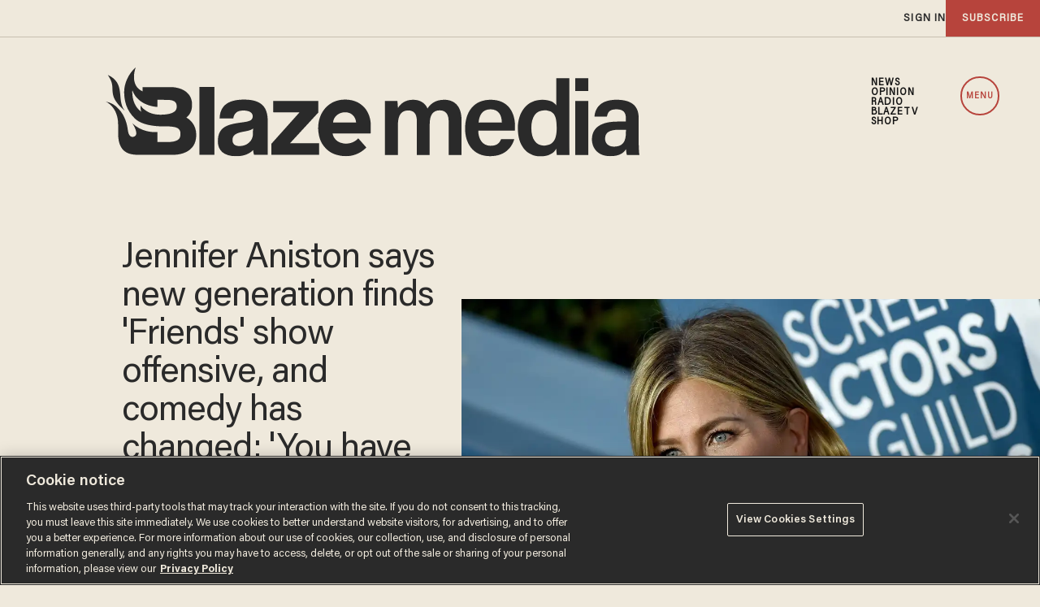

--- FILE ---
content_type: text/html; charset=utf-8
request_url: https://www.google.com/recaptcha/api2/anchor?ar=1&k=6Lf8zqgoAAAAAFUUkcOQ6F63JUDRJdiz_4BCIDPj&co=aHR0cHM6Ly9saW5rLnRoZWJsYXplLmNvbTo0NDM.&hl=en&v=PoyoqOPhxBO7pBk68S4YbpHZ&size=invisible&anchor-ms=20000&execute-ms=30000&cb=b1t3ou90ghog
body_size: 48825
content:
<!DOCTYPE HTML><html dir="ltr" lang="en"><head><meta http-equiv="Content-Type" content="text/html; charset=UTF-8">
<meta http-equiv="X-UA-Compatible" content="IE=edge">
<title>reCAPTCHA</title>
<style type="text/css">
/* cyrillic-ext */
@font-face {
  font-family: 'Roboto';
  font-style: normal;
  font-weight: 400;
  font-stretch: 100%;
  src: url(//fonts.gstatic.com/s/roboto/v48/KFO7CnqEu92Fr1ME7kSn66aGLdTylUAMa3GUBHMdazTgWw.woff2) format('woff2');
  unicode-range: U+0460-052F, U+1C80-1C8A, U+20B4, U+2DE0-2DFF, U+A640-A69F, U+FE2E-FE2F;
}
/* cyrillic */
@font-face {
  font-family: 'Roboto';
  font-style: normal;
  font-weight: 400;
  font-stretch: 100%;
  src: url(//fonts.gstatic.com/s/roboto/v48/KFO7CnqEu92Fr1ME7kSn66aGLdTylUAMa3iUBHMdazTgWw.woff2) format('woff2');
  unicode-range: U+0301, U+0400-045F, U+0490-0491, U+04B0-04B1, U+2116;
}
/* greek-ext */
@font-face {
  font-family: 'Roboto';
  font-style: normal;
  font-weight: 400;
  font-stretch: 100%;
  src: url(//fonts.gstatic.com/s/roboto/v48/KFO7CnqEu92Fr1ME7kSn66aGLdTylUAMa3CUBHMdazTgWw.woff2) format('woff2');
  unicode-range: U+1F00-1FFF;
}
/* greek */
@font-face {
  font-family: 'Roboto';
  font-style: normal;
  font-weight: 400;
  font-stretch: 100%;
  src: url(//fonts.gstatic.com/s/roboto/v48/KFO7CnqEu92Fr1ME7kSn66aGLdTylUAMa3-UBHMdazTgWw.woff2) format('woff2');
  unicode-range: U+0370-0377, U+037A-037F, U+0384-038A, U+038C, U+038E-03A1, U+03A3-03FF;
}
/* math */
@font-face {
  font-family: 'Roboto';
  font-style: normal;
  font-weight: 400;
  font-stretch: 100%;
  src: url(//fonts.gstatic.com/s/roboto/v48/KFO7CnqEu92Fr1ME7kSn66aGLdTylUAMawCUBHMdazTgWw.woff2) format('woff2');
  unicode-range: U+0302-0303, U+0305, U+0307-0308, U+0310, U+0312, U+0315, U+031A, U+0326-0327, U+032C, U+032F-0330, U+0332-0333, U+0338, U+033A, U+0346, U+034D, U+0391-03A1, U+03A3-03A9, U+03B1-03C9, U+03D1, U+03D5-03D6, U+03F0-03F1, U+03F4-03F5, U+2016-2017, U+2034-2038, U+203C, U+2040, U+2043, U+2047, U+2050, U+2057, U+205F, U+2070-2071, U+2074-208E, U+2090-209C, U+20D0-20DC, U+20E1, U+20E5-20EF, U+2100-2112, U+2114-2115, U+2117-2121, U+2123-214F, U+2190, U+2192, U+2194-21AE, U+21B0-21E5, U+21F1-21F2, U+21F4-2211, U+2213-2214, U+2216-22FF, U+2308-230B, U+2310, U+2319, U+231C-2321, U+2336-237A, U+237C, U+2395, U+239B-23B7, U+23D0, U+23DC-23E1, U+2474-2475, U+25AF, U+25B3, U+25B7, U+25BD, U+25C1, U+25CA, U+25CC, U+25FB, U+266D-266F, U+27C0-27FF, U+2900-2AFF, U+2B0E-2B11, U+2B30-2B4C, U+2BFE, U+3030, U+FF5B, U+FF5D, U+1D400-1D7FF, U+1EE00-1EEFF;
}
/* symbols */
@font-face {
  font-family: 'Roboto';
  font-style: normal;
  font-weight: 400;
  font-stretch: 100%;
  src: url(//fonts.gstatic.com/s/roboto/v48/KFO7CnqEu92Fr1ME7kSn66aGLdTylUAMaxKUBHMdazTgWw.woff2) format('woff2');
  unicode-range: U+0001-000C, U+000E-001F, U+007F-009F, U+20DD-20E0, U+20E2-20E4, U+2150-218F, U+2190, U+2192, U+2194-2199, U+21AF, U+21E6-21F0, U+21F3, U+2218-2219, U+2299, U+22C4-22C6, U+2300-243F, U+2440-244A, U+2460-24FF, U+25A0-27BF, U+2800-28FF, U+2921-2922, U+2981, U+29BF, U+29EB, U+2B00-2BFF, U+4DC0-4DFF, U+FFF9-FFFB, U+10140-1018E, U+10190-1019C, U+101A0, U+101D0-101FD, U+102E0-102FB, U+10E60-10E7E, U+1D2C0-1D2D3, U+1D2E0-1D37F, U+1F000-1F0FF, U+1F100-1F1AD, U+1F1E6-1F1FF, U+1F30D-1F30F, U+1F315, U+1F31C, U+1F31E, U+1F320-1F32C, U+1F336, U+1F378, U+1F37D, U+1F382, U+1F393-1F39F, U+1F3A7-1F3A8, U+1F3AC-1F3AF, U+1F3C2, U+1F3C4-1F3C6, U+1F3CA-1F3CE, U+1F3D4-1F3E0, U+1F3ED, U+1F3F1-1F3F3, U+1F3F5-1F3F7, U+1F408, U+1F415, U+1F41F, U+1F426, U+1F43F, U+1F441-1F442, U+1F444, U+1F446-1F449, U+1F44C-1F44E, U+1F453, U+1F46A, U+1F47D, U+1F4A3, U+1F4B0, U+1F4B3, U+1F4B9, U+1F4BB, U+1F4BF, U+1F4C8-1F4CB, U+1F4D6, U+1F4DA, U+1F4DF, U+1F4E3-1F4E6, U+1F4EA-1F4ED, U+1F4F7, U+1F4F9-1F4FB, U+1F4FD-1F4FE, U+1F503, U+1F507-1F50B, U+1F50D, U+1F512-1F513, U+1F53E-1F54A, U+1F54F-1F5FA, U+1F610, U+1F650-1F67F, U+1F687, U+1F68D, U+1F691, U+1F694, U+1F698, U+1F6AD, U+1F6B2, U+1F6B9-1F6BA, U+1F6BC, U+1F6C6-1F6CF, U+1F6D3-1F6D7, U+1F6E0-1F6EA, U+1F6F0-1F6F3, U+1F6F7-1F6FC, U+1F700-1F7FF, U+1F800-1F80B, U+1F810-1F847, U+1F850-1F859, U+1F860-1F887, U+1F890-1F8AD, U+1F8B0-1F8BB, U+1F8C0-1F8C1, U+1F900-1F90B, U+1F93B, U+1F946, U+1F984, U+1F996, U+1F9E9, U+1FA00-1FA6F, U+1FA70-1FA7C, U+1FA80-1FA89, U+1FA8F-1FAC6, U+1FACE-1FADC, U+1FADF-1FAE9, U+1FAF0-1FAF8, U+1FB00-1FBFF;
}
/* vietnamese */
@font-face {
  font-family: 'Roboto';
  font-style: normal;
  font-weight: 400;
  font-stretch: 100%;
  src: url(//fonts.gstatic.com/s/roboto/v48/KFO7CnqEu92Fr1ME7kSn66aGLdTylUAMa3OUBHMdazTgWw.woff2) format('woff2');
  unicode-range: U+0102-0103, U+0110-0111, U+0128-0129, U+0168-0169, U+01A0-01A1, U+01AF-01B0, U+0300-0301, U+0303-0304, U+0308-0309, U+0323, U+0329, U+1EA0-1EF9, U+20AB;
}
/* latin-ext */
@font-face {
  font-family: 'Roboto';
  font-style: normal;
  font-weight: 400;
  font-stretch: 100%;
  src: url(//fonts.gstatic.com/s/roboto/v48/KFO7CnqEu92Fr1ME7kSn66aGLdTylUAMa3KUBHMdazTgWw.woff2) format('woff2');
  unicode-range: U+0100-02BA, U+02BD-02C5, U+02C7-02CC, U+02CE-02D7, U+02DD-02FF, U+0304, U+0308, U+0329, U+1D00-1DBF, U+1E00-1E9F, U+1EF2-1EFF, U+2020, U+20A0-20AB, U+20AD-20C0, U+2113, U+2C60-2C7F, U+A720-A7FF;
}
/* latin */
@font-face {
  font-family: 'Roboto';
  font-style: normal;
  font-weight: 400;
  font-stretch: 100%;
  src: url(//fonts.gstatic.com/s/roboto/v48/KFO7CnqEu92Fr1ME7kSn66aGLdTylUAMa3yUBHMdazQ.woff2) format('woff2');
  unicode-range: U+0000-00FF, U+0131, U+0152-0153, U+02BB-02BC, U+02C6, U+02DA, U+02DC, U+0304, U+0308, U+0329, U+2000-206F, U+20AC, U+2122, U+2191, U+2193, U+2212, U+2215, U+FEFF, U+FFFD;
}
/* cyrillic-ext */
@font-face {
  font-family: 'Roboto';
  font-style: normal;
  font-weight: 500;
  font-stretch: 100%;
  src: url(//fonts.gstatic.com/s/roboto/v48/KFO7CnqEu92Fr1ME7kSn66aGLdTylUAMa3GUBHMdazTgWw.woff2) format('woff2');
  unicode-range: U+0460-052F, U+1C80-1C8A, U+20B4, U+2DE0-2DFF, U+A640-A69F, U+FE2E-FE2F;
}
/* cyrillic */
@font-face {
  font-family: 'Roboto';
  font-style: normal;
  font-weight: 500;
  font-stretch: 100%;
  src: url(//fonts.gstatic.com/s/roboto/v48/KFO7CnqEu92Fr1ME7kSn66aGLdTylUAMa3iUBHMdazTgWw.woff2) format('woff2');
  unicode-range: U+0301, U+0400-045F, U+0490-0491, U+04B0-04B1, U+2116;
}
/* greek-ext */
@font-face {
  font-family: 'Roboto';
  font-style: normal;
  font-weight: 500;
  font-stretch: 100%;
  src: url(//fonts.gstatic.com/s/roboto/v48/KFO7CnqEu92Fr1ME7kSn66aGLdTylUAMa3CUBHMdazTgWw.woff2) format('woff2');
  unicode-range: U+1F00-1FFF;
}
/* greek */
@font-face {
  font-family: 'Roboto';
  font-style: normal;
  font-weight: 500;
  font-stretch: 100%;
  src: url(//fonts.gstatic.com/s/roboto/v48/KFO7CnqEu92Fr1ME7kSn66aGLdTylUAMa3-UBHMdazTgWw.woff2) format('woff2');
  unicode-range: U+0370-0377, U+037A-037F, U+0384-038A, U+038C, U+038E-03A1, U+03A3-03FF;
}
/* math */
@font-face {
  font-family: 'Roboto';
  font-style: normal;
  font-weight: 500;
  font-stretch: 100%;
  src: url(//fonts.gstatic.com/s/roboto/v48/KFO7CnqEu92Fr1ME7kSn66aGLdTylUAMawCUBHMdazTgWw.woff2) format('woff2');
  unicode-range: U+0302-0303, U+0305, U+0307-0308, U+0310, U+0312, U+0315, U+031A, U+0326-0327, U+032C, U+032F-0330, U+0332-0333, U+0338, U+033A, U+0346, U+034D, U+0391-03A1, U+03A3-03A9, U+03B1-03C9, U+03D1, U+03D5-03D6, U+03F0-03F1, U+03F4-03F5, U+2016-2017, U+2034-2038, U+203C, U+2040, U+2043, U+2047, U+2050, U+2057, U+205F, U+2070-2071, U+2074-208E, U+2090-209C, U+20D0-20DC, U+20E1, U+20E5-20EF, U+2100-2112, U+2114-2115, U+2117-2121, U+2123-214F, U+2190, U+2192, U+2194-21AE, U+21B0-21E5, U+21F1-21F2, U+21F4-2211, U+2213-2214, U+2216-22FF, U+2308-230B, U+2310, U+2319, U+231C-2321, U+2336-237A, U+237C, U+2395, U+239B-23B7, U+23D0, U+23DC-23E1, U+2474-2475, U+25AF, U+25B3, U+25B7, U+25BD, U+25C1, U+25CA, U+25CC, U+25FB, U+266D-266F, U+27C0-27FF, U+2900-2AFF, U+2B0E-2B11, U+2B30-2B4C, U+2BFE, U+3030, U+FF5B, U+FF5D, U+1D400-1D7FF, U+1EE00-1EEFF;
}
/* symbols */
@font-face {
  font-family: 'Roboto';
  font-style: normal;
  font-weight: 500;
  font-stretch: 100%;
  src: url(//fonts.gstatic.com/s/roboto/v48/KFO7CnqEu92Fr1ME7kSn66aGLdTylUAMaxKUBHMdazTgWw.woff2) format('woff2');
  unicode-range: U+0001-000C, U+000E-001F, U+007F-009F, U+20DD-20E0, U+20E2-20E4, U+2150-218F, U+2190, U+2192, U+2194-2199, U+21AF, U+21E6-21F0, U+21F3, U+2218-2219, U+2299, U+22C4-22C6, U+2300-243F, U+2440-244A, U+2460-24FF, U+25A0-27BF, U+2800-28FF, U+2921-2922, U+2981, U+29BF, U+29EB, U+2B00-2BFF, U+4DC0-4DFF, U+FFF9-FFFB, U+10140-1018E, U+10190-1019C, U+101A0, U+101D0-101FD, U+102E0-102FB, U+10E60-10E7E, U+1D2C0-1D2D3, U+1D2E0-1D37F, U+1F000-1F0FF, U+1F100-1F1AD, U+1F1E6-1F1FF, U+1F30D-1F30F, U+1F315, U+1F31C, U+1F31E, U+1F320-1F32C, U+1F336, U+1F378, U+1F37D, U+1F382, U+1F393-1F39F, U+1F3A7-1F3A8, U+1F3AC-1F3AF, U+1F3C2, U+1F3C4-1F3C6, U+1F3CA-1F3CE, U+1F3D4-1F3E0, U+1F3ED, U+1F3F1-1F3F3, U+1F3F5-1F3F7, U+1F408, U+1F415, U+1F41F, U+1F426, U+1F43F, U+1F441-1F442, U+1F444, U+1F446-1F449, U+1F44C-1F44E, U+1F453, U+1F46A, U+1F47D, U+1F4A3, U+1F4B0, U+1F4B3, U+1F4B9, U+1F4BB, U+1F4BF, U+1F4C8-1F4CB, U+1F4D6, U+1F4DA, U+1F4DF, U+1F4E3-1F4E6, U+1F4EA-1F4ED, U+1F4F7, U+1F4F9-1F4FB, U+1F4FD-1F4FE, U+1F503, U+1F507-1F50B, U+1F50D, U+1F512-1F513, U+1F53E-1F54A, U+1F54F-1F5FA, U+1F610, U+1F650-1F67F, U+1F687, U+1F68D, U+1F691, U+1F694, U+1F698, U+1F6AD, U+1F6B2, U+1F6B9-1F6BA, U+1F6BC, U+1F6C6-1F6CF, U+1F6D3-1F6D7, U+1F6E0-1F6EA, U+1F6F0-1F6F3, U+1F6F7-1F6FC, U+1F700-1F7FF, U+1F800-1F80B, U+1F810-1F847, U+1F850-1F859, U+1F860-1F887, U+1F890-1F8AD, U+1F8B0-1F8BB, U+1F8C0-1F8C1, U+1F900-1F90B, U+1F93B, U+1F946, U+1F984, U+1F996, U+1F9E9, U+1FA00-1FA6F, U+1FA70-1FA7C, U+1FA80-1FA89, U+1FA8F-1FAC6, U+1FACE-1FADC, U+1FADF-1FAE9, U+1FAF0-1FAF8, U+1FB00-1FBFF;
}
/* vietnamese */
@font-face {
  font-family: 'Roboto';
  font-style: normal;
  font-weight: 500;
  font-stretch: 100%;
  src: url(//fonts.gstatic.com/s/roboto/v48/KFO7CnqEu92Fr1ME7kSn66aGLdTylUAMa3OUBHMdazTgWw.woff2) format('woff2');
  unicode-range: U+0102-0103, U+0110-0111, U+0128-0129, U+0168-0169, U+01A0-01A1, U+01AF-01B0, U+0300-0301, U+0303-0304, U+0308-0309, U+0323, U+0329, U+1EA0-1EF9, U+20AB;
}
/* latin-ext */
@font-face {
  font-family: 'Roboto';
  font-style: normal;
  font-weight: 500;
  font-stretch: 100%;
  src: url(//fonts.gstatic.com/s/roboto/v48/KFO7CnqEu92Fr1ME7kSn66aGLdTylUAMa3KUBHMdazTgWw.woff2) format('woff2');
  unicode-range: U+0100-02BA, U+02BD-02C5, U+02C7-02CC, U+02CE-02D7, U+02DD-02FF, U+0304, U+0308, U+0329, U+1D00-1DBF, U+1E00-1E9F, U+1EF2-1EFF, U+2020, U+20A0-20AB, U+20AD-20C0, U+2113, U+2C60-2C7F, U+A720-A7FF;
}
/* latin */
@font-face {
  font-family: 'Roboto';
  font-style: normal;
  font-weight: 500;
  font-stretch: 100%;
  src: url(//fonts.gstatic.com/s/roboto/v48/KFO7CnqEu92Fr1ME7kSn66aGLdTylUAMa3yUBHMdazQ.woff2) format('woff2');
  unicode-range: U+0000-00FF, U+0131, U+0152-0153, U+02BB-02BC, U+02C6, U+02DA, U+02DC, U+0304, U+0308, U+0329, U+2000-206F, U+20AC, U+2122, U+2191, U+2193, U+2212, U+2215, U+FEFF, U+FFFD;
}
/* cyrillic-ext */
@font-face {
  font-family: 'Roboto';
  font-style: normal;
  font-weight: 900;
  font-stretch: 100%;
  src: url(//fonts.gstatic.com/s/roboto/v48/KFO7CnqEu92Fr1ME7kSn66aGLdTylUAMa3GUBHMdazTgWw.woff2) format('woff2');
  unicode-range: U+0460-052F, U+1C80-1C8A, U+20B4, U+2DE0-2DFF, U+A640-A69F, U+FE2E-FE2F;
}
/* cyrillic */
@font-face {
  font-family: 'Roboto';
  font-style: normal;
  font-weight: 900;
  font-stretch: 100%;
  src: url(//fonts.gstatic.com/s/roboto/v48/KFO7CnqEu92Fr1ME7kSn66aGLdTylUAMa3iUBHMdazTgWw.woff2) format('woff2');
  unicode-range: U+0301, U+0400-045F, U+0490-0491, U+04B0-04B1, U+2116;
}
/* greek-ext */
@font-face {
  font-family: 'Roboto';
  font-style: normal;
  font-weight: 900;
  font-stretch: 100%;
  src: url(//fonts.gstatic.com/s/roboto/v48/KFO7CnqEu92Fr1ME7kSn66aGLdTylUAMa3CUBHMdazTgWw.woff2) format('woff2');
  unicode-range: U+1F00-1FFF;
}
/* greek */
@font-face {
  font-family: 'Roboto';
  font-style: normal;
  font-weight: 900;
  font-stretch: 100%;
  src: url(//fonts.gstatic.com/s/roboto/v48/KFO7CnqEu92Fr1ME7kSn66aGLdTylUAMa3-UBHMdazTgWw.woff2) format('woff2');
  unicode-range: U+0370-0377, U+037A-037F, U+0384-038A, U+038C, U+038E-03A1, U+03A3-03FF;
}
/* math */
@font-face {
  font-family: 'Roboto';
  font-style: normal;
  font-weight: 900;
  font-stretch: 100%;
  src: url(//fonts.gstatic.com/s/roboto/v48/KFO7CnqEu92Fr1ME7kSn66aGLdTylUAMawCUBHMdazTgWw.woff2) format('woff2');
  unicode-range: U+0302-0303, U+0305, U+0307-0308, U+0310, U+0312, U+0315, U+031A, U+0326-0327, U+032C, U+032F-0330, U+0332-0333, U+0338, U+033A, U+0346, U+034D, U+0391-03A1, U+03A3-03A9, U+03B1-03C9, U+03D1, U+03D5-03D6, U+03F0-03F1, U+03F4-03F5, U+2016-2017, U+2034-2038, U+203C, U+2040, U+2043, U+2047, U+2050, U+2057, U+205F, U+2070-2071, U+2074-208E, U+2090-209C, U+20D0-20DC, U+20E1, U+20E5-20EF, U+2100-2112, U+2114-2115, U+2117-2121, U+2123-214F, U+2190, U+2192, U+2194-21AE, U+21B0-21E5, U+21F1-21F2, U+21F4-2211, U+2213-2214, U+2216-22FF, U+2308-230B, U+2310, U+2319, U+231C-2321, U+2336-237A, U+237C, U+2395, U+239B-23B7, U+23D0, U+23DC-23E1, U+2474-2475, U+25AF, U+25B3, U+25B7, U+25BD, U+25C1, U+25CA, U+25CC, U+25FB, U+266D-266F, U+27C0-27FF, U+2900-2AFF, U+2B0E-2B11, U+2B30-2B4C, U+2BFE, U+3030, U+FF5B, U+FF5D, U+1D400-1D7FF, U+1EE00-1EEFF;
}
/* symbols */
@font-face {
  font-family: 'Roboto';
  font-style: normal;
  font-weight: 900;
  font-stretch: 100%;
  src: url(//fonts.gstatic.com/s/roboto/v48/KFO7CnqEu92Fr1ME7kSn66aGLdTylUAMaxKUBHMdazTgWw.woff2) format('woff2');
  unicode-range: U+0001-000C, U+000E-001F, U+007F-009F, U+20DD-20E0, U+20E2-20E4, U+2150-218F, U+2190, U+2192, U+2194-2199, U+21AF, U+21E6-21F0, U+21F3, U+2218-2219, U+2299, U+22C4-22C6, U+2300-243F, U+2440-244A, U+2460-24FF, U+25A0-27BF, U+2800-28FF, U+2921-2922, U+2981, U+29BF, U+29EB, U+2B00-2BFF, U+4DC0-4DFF, U+FFF9-FFFB, U+10140-1018E, U+10190-1019C, U+101A0, U+101D0-101FD, U+102E0-102FB, U+10E60-10E7E, U+1D2C0-1D2D3, U+1D2E0-1D37F, U+1F000-1F0FF, U+1F100-1F1AD, U+1F1E6-1F1FF, U+1F30D-1F30F, U+1F315, U+1F31C, U+1F31E, U+1F320-1F32C, U+1F336, U+1F378, U+1F37D, U+1F382, U+1F393-1F39F, U+1F3A7-1F3A8, U+1F3AC-1F3AF, U+1F3C2, U+1F3C4-1F3C6, U+1F3CA-1F3CE, U+1F3D4-1F3E0, U+1F3ED, U+1F3F1-1F3F3, U+1F3F5-1F3F7, U+1F408, U+1F415, U+1F41F, U+1F426, U+1F43F, U+1F441-1F442, U+1F444, U+1F446-1F449, U+1F44C-1F44E, U+1F453, U+1F46A, U+1F47D, U+1F4A3, U+1F4B0, U+1F4B3, U+1F4B9, U+1F4BB, U+1F4BF, U+1F4C8-1F4CB, U+1F4D6, U+1F4DA, U+1F4DF, U+1F4E3-1F4E6, U+1F4EA-1F4ED, U+1F4F7, U+1F4F9-1F4FB, U+1F4FD-1F4FE, U+1F503, U+1F507-1F50B, U+1F50D, U+1F512-1F513, U+1F53E-1F54A, U+1F54F-1F5FA, U+1F610, U+1F650-1F67F, U+1F687, U+1F68D, U+1F691, U+1F694, U+1F698, U+1F6AD, U+1F6B2, U+1F6B9-1F6BA, U+1F6BC, U+1F6C6-1F6CF, U+1F6D3-1F6D7, U+1F6E0-1F6EA, U+1F6F0-1F6F3, U+1F6F7-1F6FC, U+1F700-1F7FF, U+1F800-1F80B, U+1F810-1F847, U+1F850-1F859, U+1F860-1F887, U+1F890-1F8AD, U+1F8B0-1F8BB, U+1F8C0-1F8C1, U+1F900-1F90B, U+1F93B, U+1F946, U+1F984, U+1F996, U+1F9E9, U+1FA00-1FA6F, U+1FA70-1FA7C, U+1FA80-1FA89, U+1FA8F-1FAC6, U+1FACE-1FADC, U+1FADF-1FAE9, U+1FAF0-1FAF8, U+1FB00-1FBFF;
}
/* vietnamese */
@font-face {
  font-family: 'Roboto';
  font-style: normal;
  font-weight: 900;
  font-stretch: 100%;
  src: url(//fonts.gstatic.com/s/roboto/v48/KFO7CnqEu92Fr1ME7kSn66aGLdTylUAMa3OUBHMdazTgWw.woff2) format('woff2');
  unicode-range: U+0102-0103, U+0110-0111, U+0128-0129, U+0168-0169, U+01A0-01A1, U+01AF-01B0, U+0300-0301, U+0303-0304, U+0308-0309, U+0323, U+0329, U+1EA0-1EF9, U+20AB;
}
/* latin-ext */
@font-face {
  font-family: 'Roboto';
  font-style: normal;
  font-weight: 900;
  font-stretch: 100%;
  src: url(//fonts.gstatic.com/s/roboto/v48/KFO7CnqEu92Fr1ME7kSn66aGLdTylUAMa3KUBHMdazTgWw.woff2) format('woff2');
  unicode-range: U+0100-02BA, U+02BD-02C5, U+02C7-02CC, U+02CE-02D7, U+02DD-02FF, U+0304, U+0308, U+0329, U+1D00-1DBF, U+1E00-1E9F, U+1EF2-1EFF, U+2020, U+20A0-20AB, U+20AD-20C0, U+2113, U+2C60-2C7F, U+A720-A7FF;
}
/* latin */
@font-face {
  font-family: 'Roboto';
  font-style: normal;
  font-weight: 900;
  font-stretch: 100%;
  src: url(//fonts.gstatic.com/s/roboto/v48/KFO7CnqEu92Fr1ME7kSn66aGLdTylUAMa3yUBHMdazQ.woff2) format('woff2');
  unicode-range: U+0000-00FF, U+0131, U+0152-0153, U+02BB-02BC, U+02C6, U+02DA, U+02DC, U+0304, U+0308, U+0329, U+2000-206F, U+20AC, U+2122, U+2191, U+2193, U+2212, U+2215, U+FEFF, U+FFFD;
}

</style>
<link rel="stylesheet" type="text/css" href="https://www.gstatic.com/recaptcha/releases/PoyoqOPhxBO7pBk68S4YbpHZ/styles__ltr.css">
<script nonce="E8fMIqcpkfShgI-p3OJQ4A" type="text/javascript">window['__recaptcha_api'] = 'https://www.google.com/recaptcha/api2/';</script>
<script type="text/javascript" src="https://www.gstatic.com/recaptcha/releases/PoyoqOPhxBO7pBk68S4YbpHZ/recaptcha__en.js" nonce="E8fMIqcpkfShgI-p3OJQ4A">
      
    </script></head>
<body><div id="rc-anchor-alert" class="rc-anchor-alert"></div>
<input type="hidden" id="recaptcha-token" value="[base64]">
<script type="text/javascript" nonce="E8fMIqcpkfShgI-p3OJQ4A">
      recaptcha.anchor.Main.init("[\x22ainput\x22,[\x22bgdata\x22,\x22\x22,\[base64]/[base64]/[base64]/[base64]/cjw8ejpyPj4+eil9Y2F0Y2gobCl7dGhyb3cgbDt9fSxIPWZ1bmN0aW9uKHcsdCx6KXtpZih3PT0xOTR8fHc9PTIwOCl0LnZbd10/dC52W3ddLmNvbmNhdCh6KTp0LnZbd109b2Yoeix0KTtlbHNle2lmKHQuYkImJnchPTMxNylyZXR1cm47dz09NjZ8fHc9PTEyMnx8dz09NDcwfHx3PT00NHx8dz09NDE2fHx3PT0zOTd8fHc9PTQyMXx8dz09Njh8fHc9PTcwfHx3PT0xODQ/[base64]/[base64]/[base64]/bmV3IGRbVl0oSlswXSk6cD09Mj9uZXcgZFtWXShKWzBdLEpbMV0pOnA9PTM/bmV3IGRbVl0oSlswXSxKWzFdLEpbMl0pOnA9PTQ/[base64]/[base64]/[base64]/[base64]\x22,\[base64]\\u003d\x22,\x22w7TDvsOEwpxJAhQ3wq3DtMOBQ23DjcOZSMOOwoU0UMOhU1NZXRzDm8K7X8KOwqfCkMOwWm/CgR3Dv2nCpwZIX8OAAsOrwozDj8OMwr9ewqplZnhuC8OUwo0RH8OLSwPCp8KEbkLDpicHVG5eNVzCnMKkwpQvKxzCicKCTUTDjg/CksK0w4N1FcO7wq7Ck8KGVMONFX/Ds8KMwpMqwpPCicKdw7HDqkLCkls5w5kFwr8Xw5XCi8KQwq3DocOJd8KPLsO8w71ewqTDvsKUwoVOw6zCrQ9eMsKWFcOaZWvCp8KmH3DCvsO0w4cOw4Jnw4MUDcOTZMKhw7MKw5vCtEvDisKnwp/CmMO1GxIaw5IAecK7asKfe8KEdMOqSQ3CtxMXwonDjMOJwovCjlZodsKTTUgTSMOVw65MwqZmO37DlRRTw4RPw5PCmsKtw50WA8O3wqHCl8O/IWHCocKvw7oSw5xew6c0IMKkw75Hw4N/MTnDux7Cv8Kvw6Utw4oCw53Cj8KeJcKbXyPDqMOCFsOMGXrCmsKdDhDDtlx0fRPDnhHDu1kka8OFGcKywonDssK0XsKewro7w6MQUmEswpshw5DCt8ORYsKLw6sSwrY9D8KnwqXCjcOUwrcSHcKrw45mwp3CnVLCtsO5w6bCi8K/w4h0JMKcV8KuwpLDrBXCt8KwwrEwCRsQfW/CncK9QngpMMKIeGnCi8Ohwo/[base64]/wq7Dom/CvSxwHUnClsK6JsO8BWTDuV3DtjMPw6HCh0ROKcKAwpdceCzDlsOHwoXDjcOAw5PCqsOqW8O+OMKgX8OdasOSwrp8bsKyezkGwq/DkFLDnMKJS8Oqw6YmdsO0a8O5w7xVw5kkwovCsMKFRC7DrSjCjxAywrrCilvCjcOVdcOIwo87csK4Ijh5w54hQMOcBDMiXUl2wpnCr8Kuw6vDjWAie8KcwrZDGVrDrRA3cMOffsKuwqtewrV4w4VcwrLDvMK/FMO5YcK/wpDDq3jDhmQ0wp/CjMK2D8OgcsOnW8OZZcOUJMK5VMOELRBmR8OpFy91GlUxwrFqEsOhw4nCt8OdwpzCgETDlwjDrsOjbMKWfXtNwrMmGwxOH8KGw7EhA8Osw6TCo8O8PnsxRcKewpTCh1J/[base64]/[base64]/[base64]/ChF/CpXLCoU9nLMO4asKme3HCkSPDoQTDg2fDjsO1dMOGwqfCssONwrMyED7Dk8O6IMO3wo3Cm8KfYsKlbQJMZGjDn8OUFcOXLlI3w5Rfw7/DtBIaw6/[base64]/CoCk5MRbCisOfGU3CjFDCrMO/[base64]/wrM+wqTDmkU+w7rDgMKkw559OcOxfcK9SFTCvcOgIMKRwok/HXwMesKJw7FmwrJQF8K0FsKKw5fDhRXCmcKlJcOoSFjDi8OYS8KVGsO5w5dxwr/[base64]/Dn8OuFcKkaD4mfAwZN8OcCS7Co8OTw6IgN1gUwoHCgGxHw6XDmsObcmE0XhJLwpB2woPCv8O4w6PCrSfDnsOEJMOGwpvCsB3DiW7DgChvTsKodALDh8KQb8Olwq5zwprCix/[base64]/c8KewpDCvcKkwobCr8KeBMK6wq/DrMKXw49Mw6VVQlwlCEcvWsOWdH7DocKHWsKMw5NcLQ9rw5RDCcO5OsONRMOsw70cw5doP8OCw684N8K6w61/w7N0ScKzaMO/AsOxMXV8wqTDtUbDjcKwwozDrcK8e8KqHWgzDn0HYEZ3wo4aAl3Dk8O4wokjPhUIw5hoJFrChcOow57CnUnDqMOlYMOUAcKDwoMmP8KXZAUOQGsLbhDDtAzDqcKOcsKRw6rCtcO6fA/CuMKDUgnDtcOMEiE/[base64]/GEE0TQnDt8OcwqVCX8KowrnDp8OfMsKGUMODIMKdJRnCp8K3wrXDmcOqdDE3bEzCmnc7wr3CmjLCjsOfHsOFEcO/fk1XKMKawrLDk8Ozw41rN8OGWsK5Z8K2DMKpw69wwqJTwq7DlFAhwpPDlUhzwrLCiAdow6fDlzBxbWJxZcKxw6Y+EsKVBcOmaMOFC8ODS292w5BuDA/DocO7wqjDqU7CmFQ4w5B0H8OaccK4woTDtTxFZMOYw4DCk2J0w6XCjcK1wqFAw5jDlsKZJhfDicOTW0J/w63Dk8KywokPwrMIwo7DuF98w57CgwZ5wr/[base64]/B0HDpcKpw5NvwptYe3/[base64]/DjsOKwrg1w5xNwrvDvBnCiMKcwop8wpjCuCnClsKcNR8SB2bDhMOud3o6w5/DmSbCj8Ovw5VsFHwuwrE5KMKAdcOyw6kAwpgZHcKrw7fCgsOJB8KcwpRENADDvVZ5OcKYJEPCpFR4w4PCrnMYw5tsPsKVbFnCpz7CtcOCbG/[base64]/DhkrDvnhxwq1hG2RlU3nDtEjCqcKGDCfDvsKZwoUOS8OKwo7DtMOhwpjCosKkwrDCh07CtljDgcOKWXPCh8OHWj7DhsO3wqPDt1DDm8K3QxDCnsK0PMKCwqDDlVHDgxlXw60aJmHCmsOmFMKjdcOCVMO+UcO7wp4tXgTCtgfDg8KMJsKUw6vCiR/Ckmo5w6/[base64]/[base64]/[base64]/CgAIxXsOIw5bCkh7CoMO3d3hBwrYQwpBDwp11NQYXwpVdw5TDqFJbBsOJX8KVwoRgUkcgCWXCgx16wrPDnXrDjMKheUnDsMOyBcOmw57DqcOKA8O0PcOvHFvDnsOwGhRow6wfd8KOOsORwoTDkzoNBW/DhQh4w4xzwogBawg3O8KdecKCwqENw6I2w7d7cMKNw6tgw79iBMK7K8KHwpgHw7PCp8KqFzZSFi3ClMKMwr3DlMOnw4XDlsKzwpNNAkTDhMOKcMOXw6/CniNlJMKhwo1ke2fCqsOSwofDmRzDk8KFHwzDmSzCh2tjXcOlCiTDgsOBw60nwqzDjQYcKnIgNcKpwoRUecKsw6s4eGXCpcKxUBnDicOsw6R8w7nDsMKtw7wCXwQowrjCshRfw4VbUikgw6DCosK3w4/[base64]/Dvk/DscKMwrcwTn9JMVIOwovDm8Ovax7DkSMzdMOkw5Zkw51JwqJvAGrCnMOPIF3CvMOTAsOtw6vCrA5Zw7jCvlM4wrtzwrPCnwfChMOiwohFU8KmwoTDtcKTw7LDq8Kkwoh9JBnDmAwJasO8wpzDosKkwqnDosOAw67ClcK5AcOHAmXClMOjw6Y7J15uCMOTP2/CtMK1wqDCo8OMUcKTwrTCk2/Dr8KswovDtBRaw6LCnsO4GcOubMKVQlgtS8KyaW0sGD7CuzAuw61aOVtPCMOWw7HDgn3DvEPCh8OILsOzS8OuwpTCkcK1wrrCrigRw7xMw5MwQmI3w6bDpsKoG0MzTMKPwrVZRsKwwpLCryrChMKNFMKWVMKRUcKWcsKcw5xHwrd/w6Q5w5spwrQ+XDnDuCnCg0ZFw6oAw60IPX/CtcKrwp3CkMOvG3LDhArDj8KhwobCjANjw4/DrMK9G8KdesOewprCr09IwpHCjiXDncOgwrzCmcKAJMKyYQcGw7jCuGtOwqJTwpAQBVFIamXCkMOmwq5nZR15w4/CpAfDvi7DrzVlbXFqblITwq43w6vDsMOowqvCqcKZXcKkw6Ejwq8lwpU/wrHCkcOBwprDmcOiK8KTfnhmcyoMc8ORw4dcwqMJwoMiwrbDkzw9amFVdMKeGsKrTnfCjcObe3hHwo7Cv8O6w7LCknbChUjCisO3wo3DoMKbw40qwq7Dv8OKw5jCnjZwDsK8woPDn8KHw4YKSMO5woDCm8OzwqgNKMO5AAjCr1IawozCgcOGPm/[base64]/CnsOkIR0HwoXDoTXDqMOwwr/CuMOXQTDClMKewoTCpSjCiX4PwrnDucOywrthw5guwpTDvcKowp7CrATDqcKDwqXCjEFZwro6w5oNw5fCqcKkRMKzwox3HMOoecKMfinDhsKqwpIFw57Cmx3DnmklVCPDjSsXwrDCkyMVVXLDgxfCt8OVdsOLwpEJaiHDl8KxaGcmw6/Dv8O7w5TCocKxSMOgwoZZaEXCsMKOVlZhw4TCplzDlsKlw5DDjz/Dj3/CksOyb3N2aMKfw6AkVUHDo8K/[base64]/KjbDkmRyZjEJZMOTw45Rw5PDo0bDiMORCcO5XMO6QRJdwoFBJxxmA3drw406w5zDocKgJsOZw5bDjkfCkMOxKsOLw51Cw44Bw6wZX0xsSC3DumZORsO3wqlwVm/[base64]/[base64]/CtyxowrvDocKOZ8O0w5Faw4nCh8KrO1kgH8OLw7vCtcKhT8OoZyTDnxU1csKYw47CkSMcw6MWwr0Mc07DicO/ZD/Cv0deTcKOwp4IahfChnHDp8Okw7zDri3DrcKJwp9ww7/DjhhQXFEYOFZlwoc8w7PCnAHClBzDhF1mw6g8N2cKHTbDusOxEMOYw7EOAyhQfRnDu8KGTWdBcVcxXMOHC8KtJStSYSDCkMOBa8KPOmtRQiQLbQY/w67DnTV1JcKJwoLCly3CjjRSw6QXwo0JQUIGw4XDn0fCj0/[base64]/CvcKLVGPDgcOiwqHDkmEDwqfCrcOLw6UTw4/CucKKw4HCssObacOpI04bTMOowr1WGX7CmMK+wp/Cm3TDjsOsw6LCksKQcBdaShDChQbDhcKzGSrClRzCkgLCq8OEwq9Zwpguw7TCkcK6woPCrcKjZkHDgMKAw4lCCCkfwr4MPMOWDMKQHsKuwox1wpbDscOfw5J9TsKowonDnCYHwr/DnMOcHsKawqE7MsO7bMKcJ8Oec8OKw5zDlEjDt8K+EsK9RD3CnlzDmloFwqV4woTDnnrCvWzCk8OLSsK3TT7DpcK9CcKiUcO2OVnDg8OUwrDDuwQIKcOjTcKqw6LDuWDDpcORwq/Dk8KCAsKjwpHDpMO3w6/[base64]/CtsKxYMOZw6zCucO6w5ZPLnw4TFMDShw4w5bDncOcwoPDhEQ2Viw0wpPChApCV8KkeR5/AsOYHlV1eCvCmMOswrAHa33CuEXChiDCksOMBsO0w6s/J8O2w4LCvDzCgBPCs37DusKwChgNwo19w53CiVbDrigmw6J+KzYNYMKSf8Kxw7XDpMOuYWXCjcKtX8Obw4cTEMKwwqcZw7XDlkQLe8KPJVNYdcKpwoZ2w5LCmRfCvFwyMUPDkMKiwq4ywo3CglLDlcKrwqdxw4FXOzXCmiJ2wo/Cg8KHCMKnw5Nuw45KV8OefDQAw47CgifDh8Ocwpl3blp2cGfCnCXCh3cPw67DmkLCgMOZH3jCh8KMDkXCgcKGCUlIw7rDs8KPwqPDp8KkP1MDQcKAw4dRPHp8wqI6HcKUbsK4w613fcKlKR4pUcOyO8KSw4PCtcO5w4FqRsKmJTPChsOqeDrCpMKxw7jCtX/Cn8KjJA1cScOow5bDpyg1w5HCgMKbdcOgw6NZGMKDYEPCgcOxwpTCiyfCoBoRwoMhOExNwoTCh1J9w6F1wqDCosOlw5PDoMOcCkg8wqxSwr9eR8KEZ0HDmyTCiQtGw5DCv8KAJsKVY2gWwq5KwqLDvB88QCQoNgJowpzCsMKuJsOlwqDCiMKaDwU/NSpGFyPDtA3DhMOafHnClcO+M8KoSMK4w74Ew7k3wqDCi29YCMOWwoQSUMOew77CncO/N8OvUzzCrcK9JSbCucOnPMOyw7bDkVrCtsOtw57CjGLCtQrCuXPDiioPwpYWw5p+bcOvwqU/dl9jwr/DpjzDr8OVScKbMlPDgcKOw5nCtjYDwoolWcO/w7Jzw75KLMO7QsOVwoVXGWwGGsOZw7JtdMK2woLCjMOnCsKbO8OAwo7CtnYJOAwVw6VyUlnDuhfDvGsJwpDDlGpvUsKHw7PDqsOxwq1Zw5rCtk9EIsKyUMKcw753w7LDuMObwpHCvsK8w6vCrsKyaTbCiwJ7PMOHGlQlQ8O7EsKLwozCmcOGVg/CslDDnT/CmBJSw5VJw5RDMMOJwrXDtGcIIn4+w4IuJjJBwpDCpR9nw60Uw750wrZWXcOAeldvwpbDqEHCpsOawrLCs8OtwoxIKSDCg28Ew4XDp8Oewqopwr4gwonDkWrDiQ/CqcKhVcKrwow8PUQtfMK6VsOJfn1LRGFwQcOgLMO+asKKw5N4IiV8w5rCjMOld8KLOsOMwr/DrcOgw4DDixTDs2YOKcKmYMO8Y8KjAMKCWsKDw7EFw6EKw47DncK3YTp/[base64]/DlRPDhHs3w5jCgcOXQxE9WsOXwqbCiVcAw4IEYsOew5LCnsKIwqbCsxrDkVdHJBoidcOPCsK4XsKTfMOTwqA/wqFLw5JVa8Kew4MMPsOqLDBLTcO4wrwIw5rCox4+fylnw59NwojDtwd6wr/CosOSbjBBCcK2IgjCowrCtsOQTcOkBhfDmmPDnsOKbsKZwqdhwrzCjMKwOVDCs8O4ckpPwqcvWyjDqQvDghDDrgLCqTJuwrcgw4Jaw5Vow6M+w4bDicO1TsK8dcOSwobCgMOHw5BwZsKUDwLClsKbw5fCtsKKwqZMOnTCogLCtcOjFxsqw6nDvcKlLz3CqVTDlRRKw6/[base64]/w6giGsO4w5nDsC3Dp8OdS8O2w5tbwpt8w5t3w5cCTXrDgxUgw7kXMsKJw7phYcOsJsOObQFZw4PCqwrCnWvDnF3Di2XDlHXDhHF2cBfCjk3DjkREUcKowoMMwogqwr4UwqN1w7JsTsODLBrDskBsJsKdw68OdQ9jwo5CacKLw5Nrw5TCrMOuwo5uNsOmwqErLsKFwp/[base64]/DqcKpbcKvO3Q+w6ddOcKXw5PCmMKvw7DCv8KEdSUQwqrCqhJ2A8Kzw4/CmwY3ECDDh8KWwospw47DgWl1BsK0w6LDvTvDskVvwoLDhMOpw7PCv8Oqw4dNfsO+fn4/e8O+ZglhDxt/w6vDqwBBwrNFwqduw4DDmSQWwp7CvBIIwpR9wqMuQwTDp8KrwrI/w4FoLEFlw697w4bCjcKXPSJiG3fDk3TCl8KMw6nCknYkw7w2w6HCvCnDssKYw73CiV5Vwoojwp5RL8KSwonDmUfDlXkvOyEkw6fDvR/DuiHDhAVJw7/[base64]/Co8Ogw7dbPz5kb8OuwocbwplaL8OvBTBoYMKoATTDsMKzLcKEw63CnyDCvRx4QzhOw77CjRwRfAnCrMKcCXjDicKHw71cA1/CnA/DncKhw543w4jDi8OuPBzDo8O/wqQXUcKKw6vDs8KhClwuEijCg1YkwqsJOcKgAMOGwpgCwrw1w7zCisODL8KZw5hmw5XClcKbwr54w7XCqG7DsMOEEHFowqPCjWc8JMKfaMOBwp7CgMOmw7/DukfCtsKGU0Jiw5/[base64]/wrfCjcKiA0Bzw6fDgsOrVcKrHQHDuwLCqhAgwpV5VDbCncONw6URcXbDhUHDtcOmFlHDjsKHCxlrMsKQKRBKwpzDtsO6cUcmw5lvTgoIw40hBQDDusKzwqM0GsOFw4fCv8OsDhHCl8O9w6PDsUjDi8Oxw4Q3w78BPyHCjsOxfMONXT7Ch8KpPVrClMOVwrp/dSIWw6F7DG9dK8Oswqlkw5nDrsO+w7gpSDXCvT4Iw5V0wok4w6Fdwr0fw5XCmMKrw5VXJ8ORNzjDn8KfwphCwr/[base64]/Ri84w5RtFkthw6txUETDng3Csy0Yw5Z8wrEswrZuw601wovDvSkpW8Odw6/[base64]/CgnEYIBczGcOmL0QpVMOYGsKdSxnDgTHDh8KvHQhJw5ULwqxUw6XDp8OAECcle8KLwrbCqxbDpDnDi8K8wpzCmmlkVyoOwo57wpfDoUfDgUTCnAlKwq/Clk3DtFTCtwrDpcO7wpEUw69BUjLDoMKowpA/w4YvDMKHw6nDu8OwwpjClSxGwrvDj8KjPMO+wpnDkcKew5R6w5HChcKQw4YSw6/Cl8O9w7k2w67CgXYewrbCuMOSw7F/woJWw4UGNsK0czLDoC3DtcKDw51EwqjDocOcC1jCnMKzw6rCmUE8bsKhw7Vzwq/CoMK5d8KxKh7CmijCkl7DkH57EMKKeRPCvcKswoxLwqEyaMOZwozCrjPDlMOHD1rCvVYWF8O9XcK7I27CozTCtFjDpGFsOMKxwoLDtxpgDXlPehViekl1w4RbIBXDgE7Dl8Kiw7TCvjkSMEfDrxN/EHHCl8K4w5sNT8OSCyUIw6F6Sngiw43DssOawr/ClgsFw5t8VzwcwrRnw4DChB9twoVMPcKCwoPCoMO8w504w7lBJcOEwq7DisO7O8OkwqLDvn/DnBfCvMOFwovDnhwyMC50woDDigbDoMK2Di3CjAdWw57DkVfCvjM8wpVXwpLDvsO8wp1IwqbCrhTCuMOVwoYnGys1wqsiCsKAw7PCoUfDq03CsTDCjcOjw6VVwrHDh8K1wp/DrSYpQsOqwpzDgMKFwo0BMmTDpsOuwrM5RMK+wqPCqMO4w7rCqcKKw6zDgVbDq8Kgwo9rw4g7w5s8I8OHVcKuwot7L8K/w67Co8Ojw7U/[base64]/w5jDt8Ojw5/CuRJdLsOzPhUFw4Rqw7bDpQ3Cm8KIw7Fqw4bDr8OBIMO9C8KAQMK7RMOAw5ULPcOtDXQZUMK7wrTCucOhwrjCicKmw7HCvMOZIWduGHXCqMOQSncNc0YyajdewovCicKLHwzClMOPL0nCt3tRw5c8wqnCt8O/w5d+A8Otwp8eWzzCtcO4w4p5BTHDmGZVw4TClcOVw4/CljbDm1XDpMKFwrEwwrcmfjIrw7LDuifCn8KwwoBiw5LCv8KyaMONwqlrwr5jw6DDk1DDlcOWBV/DgsOPw6zDqsOMR8Kuw4powqkgYWEVCD94MGLDjVNdwoMnw6jDicKDw6TDrMO+csKwwr4VccO9d8KQw7nCtGk+OBzChlrDkEXDksK9w47CmsOlwo1YwpYMZgHDtCXCkG7CtBHDm8OAw51zMsK2wqBgf8KJaMOjHsOvw6bCvMKjw6FswqxPw4HDjjYyw6l/wp/DlR51eMO2bMOEw73DkcOCRxw/wozDjStOXzF/PjHDncKeesKGXgQeWsK0XMKkwojDqcOgw4nDhsOqVzbCtsOOesKyw63DksK6Jk/[base64]/[base64]/[base64]/Dn8KRFBAiwrZ+wqbDnMKTaQcAXMKNGGlIwqcNwp7DlU8pPMKLw7guD0RzI3VsEkQ+w6sSJ8O9asO3XwXDgMONUFzDjl7ChcKoYMOTbVM6YcOKw5xtTMOuLinDrcObbcKHw7hcwpduAF/[base64]/[base64]/[base64]/DmgBrwqphw4AzwqUuw4TCmsKHworDnFvCiFrDgH5wQsOHbMKFwrFIw7TDvCfDmMOMUcOUw7Uiajgbw4w5wph6dsOqw68QPh0ewqDCn3YwS8OecG/[base64]/DssKHwrvDvChRwpZrFgfCgAUycsOow67DiFNQw4ZnJxXDl8KFd25QT3Quw7/CkcODf17DiQFgwrULw5vCjsOJaMOXcsKJw6JQw5hROcKjwpHCjsKlSRTCl1LDsC8zwqnCmRtLFsK8UClaJRAQwobCucKjFmtWehbCpsKvwoJ1w5/ChcOvUcOTXMK2w6zCpwJhF2/DsWI2wqM/wpjDssOJRBJRwrzCk0VFw6TCs8OGN8OFfcKZfDh3w5bDoxXCjx3CnnR2HcKWw4xTczdEw4IPXivDvRUIS8OSwrTCmxk0w4vCkiLDnsKawovDvyrDm8KPEcKNwrHCn3PDkMOYwrDCmUDCtRtxwoA3wrQaI2XDo8O/w63DssOAUMOBQxLCk8OSOyU1w4cbeTTDkVzComsKHsOGTkLCvUzCi8OXw47CmMKdKmAhwrHDosKBwrstw7l3w5nDlgzCtMKIwpd9w69zwrI3wrpKDcOoMkrDocKhwqTDsMOdZ8KFw6bDnjI/fsObLi3DrU87UsKHO8O0w5h7UGl2wr83wpvCosOjQHvCrcKlNsO+CsOFw5rCmA5yWcK1wqw1KS7CmR/[base64]/WMKyc8OvCMOaw4IFw6bCsMOyDMKNwq0ZMcKOR3vDiTd0wp/CiMOGw5srw7bCr8K6wp8pf8KOS8K7P8Kdf8OAKS/[base64]/CvzgSEAnClMK7w7JxCcO8wqbDnsKGwq/Cgwguw5FVajB4W2QQw5BvwqtCw7xjFcKkOsOnw6TDrmZGOMOJw4TCicOIOUN1wpnCulDDp33DsBHCocKWehNYFsOTTsKxw79Aw6DCnCjCisO5w6zCt8OQw4wFJEFsSsOkVwvCksOjKwYnw4YbwrDCt8Okw7zCuMO8wqbCuTZ9w7DCvMK/wqJPwr7DmCNtwrPDusKtw51SwokWDMKXAMO7w4LDiVokWC9/w4/DscK6wpzCgX7Du0/CpXfCnVPCvjvDjnoHwr4qeDHCtMKIw4TDlMO6wpp5PR7CqMKcwpXDmUBNOsKgw6jCkxhmwpdYBmoswqw4CGvDimcjwqlRCQ1lw57CgHQOwqdNKsKwbBHCuXXCkcO7w5PDvcKtU8K5wrsQwr7CgcKVwps8CcOzwrDCoMK5RMKodz/DrsOLURnCnRE8OsKNwpjCkMOFSMKMc8KWwrvCq3rDjBLDgxvCoT7CvcOYDzULw4B/w6/[base64]/DjkXDjMOBw65nY8OgW1HCocKrHBoeSB0Cwpl8wr1pNF7DqcOwXhDDh8KYMgUEwotnVsOFw7jCqHvCjF3ChHbDtsKIwqDDvsO+aMK7E1PDsS8Rw7YSUsKgw6stw4RQDsKZJ0HDgMOKcsOew7bDvsKLdXo1EMKXwqvDhlVSwofDl0/CncO6HcO7FAHDpjfDvQTCgMObL2DDhhcwwoBRKmhyI8O0w4tkP8Kkw5/DukPCuHXCt8KJw5zDozlZwojDpkZfC8OCw7bDhg7Cn2dfw63ClkMHwr7CncKeQcO/a8KNw6PDlF5fVRDDol59wpFyZR/CkDgowoHCsMO9fFU7wqd/[base64]/DsMKiw6ZCSMKdQsO4wqnCu8OzKjcGwoLCg0TCg8OXIsO2w5bClEvDoGsqQsOtDztOM8Ocw51ow7kYwpTDrcOoPjNiw5nCgwHDisKWXABcw53Cnj/CocOdwpnCsXLCth0hLlTDgwwYEsK1wq3Cow7DtMO4ND7CsABFARdHUsKMHXvChMOzw41jwrw+wrtUKsKuw6bDocOMwoLCqVvClkJiAMOhIcKQCHfCu8KIOAwhN8O7VWt5JRzDsMKDwpnDj3/DncKhw48awoMowpB6w5UZFWDDmcKCM8ODTMOfAMK1HcK/w6IdwpFHaQNeEm4GwofCkW/DrTlFwrvCksKrZHglZlTDk8ORQBZ6L8Ogc3/[base64]/Dk8OkIGfDlXHDhAgSw6zDlsO6W37Cow4iekLDsx4sw48CG8O4QBfDiQDDocK+SjlrH0PChR0vw54AJ2UFwr9gwp5lR0nDpcO/wpPCl0sjbcKRMsK6U8KxaHgQG8KLHMKRwpl5w7DDsiVwMkzDvGU/csKuMn17AVQmHnIgBQ3Dpk7DiXHDjykHwqVXw4JebcKRIwgYK8K3w77Cq8OSw5LCs3RVw7U/H8KpU8KZE2DCjAYCw6puFDHDhRbDmcKvwqHCu1VtVjfDnjZjVsO4wphiHGdNVmVzaGJoPmjDonfCicK1A2nDtRXDnTTCggDDnj/DuzvDpRLDlcOxMsK3MmTDlMOsYmUMMhpxPhPCqGN1bydPT8Ksw7rDpcKLSMKUf8KKFsKteR4lVF1bw6bCvMOAP2Zkw77DsXXCm8Ouw5DDlFvDo0RfwpYawrIPMcOywoDDgW50woHDnm7CtMK4BMOWw7oZR8K/exJDN8O9w79ywq/CmgrDkMOuwoDDlMKdw7pAw57CnkjDocKiGsKMw4/[base64]/ChMOqO8KmcXFcecOIw6BtJnzChHXClWsyZsOuMsK5wo7CpAnCqsOyeDPCtiDDhhplYMKJwr3Dg1rCoTjDlwjDvwvCjzzCvTcxMj/[base64]/[base64]/w6zCoC5JecKvesKnUcOCCirDqRHDu8KGwp7Dg8KWwqTDu8K7Y8OZwr8PYMKNw7U/wp/CsCsZwqRzw7HDhwbCtz8zM8KSFcOyfQxBwq80S8KoCMOPXCRuUVvCviHDskDDgAjDvcOhNsOdwr3DvVBlwoU+H8KtByPDvMOVw55/OGZzw59Ewpt8VMKpwpASDTLDnxQVw59nwpAVDFEWw6bDkcOHA3HCuxTCr8KMfMKfDsKLPQB6VMK6wojCncOwwo90a8Kfw6pTLhsAWgPDs8KJwqRDwo0oPsKew4AABWUGOEPDgTpqwoLCtMKaw4DCiU0Ow7wyTEzCjMKNA2NowpPCgsORVitfLz/DkMOOw611w5vDtMKZGkgiwplBScOAd8K8TCbDhiwdw5Rew7TDq8KcIsOZEzcKw7nDqklDw6TCosOcwrnCrjZvaVDDk8KQw4w9KzJjYsOSCCQww45fwq96AGnDhsKgM8Ohw7wuw7Bewr1mw59Swr90w5nCm0jDj3waJsKTAzcIOsOEcMOCUj/Di2FSN217ZlkTFMOtwqM1w5ZZw4LDusOifMKVIsOzwpnCgcObSxfDlcKnw4vClyI4w5E1w7jCj8KGGsKWIsOiKSA1wqNNb8OHEywpwr7Ds0HDvwM5w6l4bRTDhMK7AmV5IDjDncOMw4YcDcKRw43CqMOzw5jDkT8tQH/CsMKswqTDuF46w5fDk8OIwpo0wq3Co8KUwpDClsKYTRghwrrCmn/DuHU9wqbDmMKvwoszNcKow4pWOMOawqMeO8K4wo3CtMKKVMORGcOqw6PDn0rDvcKzw7szQcOzPMKwccOsw7PDvsOxTMOaMA7DsDkKw4Zzw4TDvsODIcOuPcOJGMOUTEIoe1DCrD7CosOGATRZwrRzw7vDshBNGzDCoyh5eMOcH8O4w6/DpMOCw4zClVPCvHfDsFM0w6nCtzbDqsOYwoTDhj3DmcKQwrV6w6NQw40Ew6w0PwPClD7DoT0fw7PCgCx+KcOHwrcQwpB8LsKrw7/ClcOCIMKPw6vDszHChWfDgRbCnMKsCyAuwr1UenwDw6DCpnQbOh7CncKDCcKkO0vDusOrR8O1DcKjbkTCuB3CqcO9QXcuZsO2T8K7wqrCtU/Dnm5ZwpbDu8OEccOZw5jCj0XDucOJw6HDtMKaLsKtwpjDpzEWw498FMOww4/[base64]/[base64]/CrwDDv0Uww6vCicOww74awrzCjyLDvnDDmwNtDWIAI8OBUcOTYsOpw7g2woMsBC/DlkgYw6wgCXrDrMOBwoZEKMKPwrcFb2dGwoFJw7YrVMOwTS3DnXMUVcOPGCg/b8KtwrIxwobDmcOUZXPChwrDnjrCh8OLBRjCrMOUw63CoFfCrMOtw4HDiTRVw4fCnsOFFR1EwpoJw6RFISDDvUB7ZMOHwqRIwojDoFFJw5FZZcOtdsKswp7CrcK/[base64]/HCLDu8KqT0BjNsKiwrbCnsKzw4HDnMOgwrjDo8ODw5HCiFZLQcKIwospWT8Fw4TDoDPDoMOFw7HDmcO6RMOswojCrcKhwqPCpQcgwqEjasONwotBwqxfw7LCrcOiGmfCpHjCuBZvwrQJNcOPwrXDrsKQWMO+w5/CvsOaw7RTPjLDjcO4wrvCrMOVR3XDmUJVwq7DiC9mw7vCu2nCtHsCZlZfcMOQens0QEDDjWTCq8OAwoLCoMO0Lk3CuGHCv0o8f27CrsOjw7ZHw7NkwrFrwohUbATCrF/[base64]/[base64]/[base64]/woY3HMK7P8OpcwvCnsK4wonDpsOHwqbCuikeAMKHwoXCpkMKw4LDu8OHLMOgw7/CqcOcS3cWw67CpBU0wovCvsKYa28recOHagbDkcOSwrXDmgBWEMOOFzzDk8KhdQsEbcOiQUt7w6/Cq08Vw5gpCCrDlcKSworDp8OFw6rDm8OIacOLw6HCucKOCMO3w7DDqsKMwpXDj0UwF8OmworDs8Olw6YnNxQ/[base64]/[base64]/DqcKvw4vCiMOpJzPDk8OKwrAIw7/Dolhwwqp0wr3Dgx4DwpPCuEQnwoHDt8KKCgs/KMK0w6hoLFjDrU/[base64]/[base64]/DmcKxBsK7N8O+acOOXsKyw73Dv8Oiwr/DjDXCk8OsT8OLw6d+AGzDmAPCjsOjwrXChsKHw4HDlDzCmMOvwoI2T8K6eMKeUHZOwqlcw4AoeXgyLcOWUSbDiSDCrcO2UQPCjyzDsEEEE8KswrDChMOZwpFgw6wOw41zXMOsW8OCScK9wqoPesKBwrgoMRrDhsKAasKWwovCsMOCLsK/Bw/[base64]/DnsK1YMOCw7s4wpsvw7NGasOKw5HCgsKMwpfCpsOjw7o1V8K2bDvChAJ5wp8dw6VOWcKPKztwISbCs8KLYxBMEkdQwrUfwqjCpzzCkE5owrZ6EcOnW8OmwrNCSMOANmoAwovCtMKGWsOdwqfDnU1bNcKIw4HCmMOeZC/DssOOccKDw67DvMKwe8O/XMO3w5nCjFEfw6QmwpvDmD5ZSsKXZgJKw4jDqQ/CmcOJJsOTB8KxwozClcOJT8O0wpXDgsKww5JUeElWwpvCkMOuw4JyTMOgKcKRwrNRRsKlwpxvwr/CocO1fsOQw7/CsMKyCS7DrizCpsKXw77CuMO2cn9SacOPB8K7w7UXwpY8Vh5lVGl5wrbChAjCs8K/IxHClkrCt1J2aHXDvmoxAMKYJsO5IHjCq3PDkMK9wrlVwroWQDDCq8Krwo4/En3CuiLCqW5eOsOIwobChy5YwqTCj8OeBwM/wp7CocKmF1/[base64]/Ck8O/w4JiGsOZRWwMw6jDvcOqbcKAwoHCklvCpBgxYiZ4Ww/[base64]/A1vDqcOKacKyIsOwwq/CgMO7VTLCmk9uwq7DhcOzwqnCrsOrRgrDv2fDksOAwq8ybxrCgcOqw5/Cq8KiL8Kfw7MwEkHCgXx2LgjDm8OoDhzCpHbDugAewplVQh/CkGoyw7zDkisxwrfDhcOLw7LCsjjDpsOfw6FewpLCjsOTw7A9wpd0wqHDmhXCqsOmP1JLS8KpDUk5KsOXwpLCisOfwo7CtsKSw7jDmcKRQVnCpMKYwqvCq8KtY00xwoVjcgcAZsO/[base64]/[base64]/wq80w7RxdcOUwp/[base64]/DlQfCtMO3w7k+Ry3CkcKGbAIOHgvDgMOjwq9qw4/[base64]/Cm8OJw67CjQbDpkV/[base64]/wrPCvcO8IsK0w7XDpMOrCCEvwr15w6cbQcKMHitkwo1NwqbCuMOPTlxYLcO+wrzCqsOFwrbCuRElNsOHC8KFeiw/SW7CsFgEw7XDrMOywrrCicKlw43DmcK8wrQ7wo/Djhstwrp+DCJQA8KDw5jDgi7CpCrCqzNPw4XCj8OdKWPCugJHL0/Dsm3ClVUMwqlIw4TDj8KlwprDqknDoMK/wq/DqMO8w5wRB8O8PMKlTTVgJ2clRMK+w4BIwp1+wrQDw6wqwrF0w7Eow6vDm8OfBHB5wp9tPxXDnMKbScOIwqzDrMKlHcOfSD/Dnh/[base64]/XcKvE8KCUMKIYWZwdsO7D1BtDBvCmwbDiz9qDsK/w6rDuMO4w4UYDm7DrAA8w6rDuE3Cghp1woPDnMKINB/DmkDCiMOfdWvDri3DrsONFsOrGMKrw5vDlsK2wq0bw4/Cn8ONeCzCnS7Co0TDjhFjw7TCh2wLYC8RB8O8\x22],null,[\x22conf\x22,null,\x226Lf8zqgoAAAAAFUUkcOQ6F63JUDRJdiz_4BCIDPj\x22,0,null,null,null,1,[21,125,63,73,95,87,41,43,42,83,102,105,109,121],[1017145,101],0,null,null,null,null,0,null,0,null,700,1,null,0,\x22CvoBEg8I8ajhFRgAOgZUOU5CNWISDwjmjuIVGAA6BlFCb29IYxIPCPeI5jcYADoGb2lsZURkEg8I8M3jFRgBOgZmSVZJaGISDwjiyqA3GAE6BmdMTkNIYxIPCN6/tzcYADoGZWF6dTZkEg8I2NKBMhgAOgZBcTc3dmYSDgi45ZQyGAE6BVFCT0QwEg8I0tuVNxgAOgZmZmFXQWUSDwiV2JQyGAA6BlBxNjBuZBIPCMXziDcYADoGYVhvaWFjEg8IjcqGMhgBOgZPd040dGYSDgiK/Yg3GAA6BU1mSUk0Gh0IAxIZHRDwl+M3Dv++pQYZxJ0JGYiQ8wMZ68oQGQ\\u003d\\u003d\x22,0,0,null,null,1,null,0,0,null,null,null,0],\x22https://link.theblaze.com:443\x22,null,[3,1,1],null,null,null,1,3600,[\x22https://www.google.com/intl/en/policies/privacy/\x22,\x22https://www.google.com/intl/en/policies/terms/\x22],\x22OtmjVutcNtnpry8txckm2AtuRFRtIaGTpolU9FGe2mI\\u003d\x22,1,0,null,1,1768491490259,0,0,[26],null,[108,55,174,201,89],\x22RC-xZ6W6v2iEdESkQ\x22,null,null,null,null,null,\x220dAFcWeA5LDiySidBJxjn-IkwXySPBieNIrwmuLf1pmpifAKPZwXOntbQD6TQZbDn41jU-yUl5PY7chB7ekOFt6PcULfbwGtl8lA\x22,1768574290456]");
    </script></body></html>

--- FILE ---
content_type: text/html; charset=utf-8
request_url: https://www.google.com/recaptcha/api2/anchor?ar=1&k=6Lf8zqgoAAAAAFUUkcOQ6F63JUDRJdiz_4BCIDPj&co=aHR0cHM6Ly9saW5rLnRoZWJsYXplLmNvbTo0NDM.&hl=en&v=PoyoqOPhxBO7pBk68S4YbpHZ&size=invisible&anchor-ms=20000&execute-ms=30000&cb=hjgtgia0a3el
body_size: 48410
content:
<!DOCTYPE HTML><html dir="ltr" lang="en"><head><meta http-equiv="Content-Type" content="text/html; charset=UTF-8">
<meta http-equiv="X-UA-Compatible" content="IE=edge">
<title>reCAPTCHA</title>
<style type="text/css">
/* cyrillic-ext */
@font-face {
  font-family: 'Roboto';
  font-style: normal;
  font-weight: 400;
  font-stretch: 100%;
  src: url(//fonts.gstatic.com/s/roboto/v48/KFO7CnqEu92Fr1ME7kSn66aGLdTylUAMa3GUBHMdazTgWw.woff2) format('woff2');
  unicode-range: U+0460-052F, U+1C80-1C8A, U+20B4, U+2DE0-2DFF, U+A640-A69F, U+FE2E-FE2F;
}
/* cyrillic */
@font-face {
  font-family: 'Roboto';
  font-style: normal;
  font-weight: 400;
  font-stretch: 100%;
  src: url(//fonts.gstatic.com/s/roboto/v48/KFO7CnqEu92Fr1ME7kSn66aGLdTylUAMa3iUBHMdazTgWw.woff2) format('woff2');
  unicode-range: U+0301, U+0400-045F, U+0490-0491, U+04B0-04B1, U+2116;
}
/* greek-ext */
@font-face {
  font-family: 'Roboto';
  font-style: normal;
  font-weight: 400;
  font-stretch: 100%;
  src: url(//fonts.gstatic.com/s/roboto/v48/KFO7CnqEu92Fr1ME7kSn66aGLdTylUAMa3CUBHMdazTgWw.woff2) format('woff2');
  unicode-range: U+1F00-1FFF;
}
/* greek */
@font-face {
  font-family: 'Roboto';
  font-style: normal;
  font-weight: 400;
  font-stretch: 100%;
  src: url(//fonts.gstatic.com/s/roboto/v48/KFO7CnqEu92Fr1ME7kSn66aGLdTylUAMa3-UBHMdazTgWw.woff2) format('woff2');
  unicode-range: U+0370-0377, U+037A-037F, U+0384-038A, U+038C, U+038E-03A1, U+03A3-03FF;
}
/* math */
@font-face {
  font-family: 'Roboto';
  font-style: normal;
  font-weight: 400;
  font-stretch: 100%;
  src: url(//fonts.gstatic.com/s/roboto/v48/KFO7CnqEu92Fr1ME7kSn66aGLdTylUAMawCUBHMdazTgWw.woff2) format('woff2');
  unicode-range: U+0302-0303, U+0305, U+0307-0308, U+0310, U+0312, U+0315, U+031A, U+0326-0327, U+032C, U+032F-0330, U+0332-0333, U+0338, U+033A, U+0346, U+034D, U+0391-03A1, U+03A3-03A9, U+03B1-03C9, U+03D1, U+03D5-03D6, U+03F0-03F1, U+03F4-03F5, U+2016-2017, U+2034-2038, U+203C, U+2040, U+2043, U+2047, U+2050, U+2057, U+205F, U+2070-2071, U+2074-208E, U+2090-209C, U+20D0-20DC, U+20E1, U+20E5-20EF, U+2100-2112, U+2114-2115, U+2117-2121, U+2123-214F, U+2190, U+2192, U+2194-21AE, U+21B0-21E5, U+21F1-21F2, U+21F4-2211, U+2213-2214, U+2216-22FF, U+2308-230B, U+2310, U+2319, U+231C-2321, U+2336-237A, U+237C, U+2395, U+239B-23B7, U+23D0, U+23DC-23E1, U+2474-2475, U+25AF, U+25B3, U+25B7, U+25BD, U+25C1, U+25CA, U+25CC, U+25FB, U+266D-266F, U+27C0-27FF, U+2900-2AFF, U+2B0E-2B11, U+2B30-2B4C, U+2BFE, U+3030, U+FF5B, U+FF5D, U+1D400-1D7FF, U+1EE00-1EEFF;
}
/* symbols */
@font-face {
  font-family: 'Roboto';
  font-style: normal;
  font-weight: 400;
  font-stretch: 100%;
  src: url(//fonts.gstatic.com/s/roboto/v48/KFO7CnqEu92Fr1ME7kSn66aGLdTylUAMaxKUBHMdazTgWw.woff2) format('woff2');
  unicode-range: U+0001-000C, U+000E-001F, U+007F-009F, U+20DD-20E0, U+20E2-20E4, U+2150-218F, U+2190, U+2192, U+2194-2199, U+21AF, U+21E6-21F0, U+21F3, U+2218-2219, U+2299, U+22C4-22C6, U+2300-243F, U+2440-244A, U+2460-24FF, U+25A0-27BF, U+2800-28FF, U+2921-2922, U+2981, U+29BF, U+29EB, U+2B00-2BFF, U+4DC0-4DFF, U+FFF9-FFFB, U+10140-1018E, U+10190-1019C, U+101A0, U+101D0-101FD, U+102E0-102FB, U+10E60-10E7E, U+1D2C0-1D2D3, U+1D2E0-1D37F, U+1F000-1F0FF, U+1F100-1F1AD, U+1F1E6-1F1FF, U+1F30D-1F30F, U+1F315, U+1F31C, U+1F31E, U+1F320-1F32C, U+1F336, U+1F378, U+1F37D, U+1F382, U+1F393-1F39F, U+1F3A7-1F3A8, U+1F3AC-1F3AF, U+1F3C2, U+1F3C4-1F3C6, U+1F3CA-1F3CE, U+1F3D4-1F3E0, U+1F3ED, U+1F3F1-1F3F3, U+1F3F5-1F3F7, U+1F408, U+1F415, U+1F41F, U+1F426, U+1F43F, U+1F441-1F442, U+1F444, U+1F446-1F449, U+1F44C-1F44E, U+1F453, U+1F46A, U+1F47D, U+1F4A3, U+1F4B0, U+1F4B3, U+1F4B9, U+1F4BB, U+1F4BF, U+1F4C8-1F4CB, U+1F4D6, U+1F4DA, U+1F4DF, U+1F4E3-1F4E6, U+1F4EA-1F4ED, U+1F4F7, U+1F4F9-1F4FB, U+1F4FD-1F4FE, U+1F503, U+1F507-1F50B, U+1F50D, U+1F512-1F513, U+1F53E-1F54A, U+1F54F-1F5FA, U+1F610, U+1F650-1F67F, U+1F687, U+1F68D, U+1F691, U+1F694, U+1F698, U+1F6AD, U+1F6B2, U+1F6B9-1F6BA, U+1F6BC, U+1F6C6-1F6CF, U+1F6D3-1F6D7, U+1F6E0-1F6EA, U+1F6F0-1F6F3, U+1F6F7-1F6FC, U+1F700-1F7FF, U+1F800-1F80B, U+1F810-1F847, U+1F850-1F859, U+1F860-1F887, U+1F890-1F8AD, U+1F8B0-1F8BB, U+1F8C0-1F8C1, U+1F900-1F90B, U+1F93B, U+1F946, U+1F984, U+1F996, U+1F9E9, U+1FA00-1FA6F, U+1FA70-1FA7C, U+1FA80-1FA89, U+1FA8F-1FAC6, U+1FACE-1FADC, U+1FADF-1FAE9, U+1FAF0-1FAF8, U+1FB00-1FBFF;
}
/* vietnamese */
@font-face {
  font-family: 'Roboto';
  font-style: normal;
  font-weight: 400;
  font-stretch: 100%;
  src: url(//fonts.gstatic.com/s/roboto/v48/KFO7CnqEu92Fr1ME7kSn66aGLdTylUAMa3OUBHMdazTgWw.woff2) format('woff2');
  unicode-range: U+0102-0103, U+0110-0111, U+0128-0129, U+0168-0169, U+01A0-01A1, U+01AF-01B0, U+0300-0301, U+0303-0304, U+0308-0309, U+0323, U+0329, U+1EA0-1EF9, U+20AB;
}
/* latin-ext */
@font-face {
  font-family: 'Roboto';
  font-style: normal;
  font-weight: 400;
  font-stretch: 100%;
  src: url(//fonts.gstatic.com/s/roboto/v48/KFO7CnqEu92Fr1ME7kSn66aGLdTylUAMa3KUBHMdazTgWw.woff2) format('woff2');
  unicode-range: U+0100-02BA, U+02BD-02C5, U+02C7-02CC, U+02CE-02D7, U+02DD-02FF, U+0304, U+0308, U+0329, U+1D00-1DBF, U+1E00-1E9F, U+1EF2-1EFF, U+2020, U+20A0-20AB, U+20AD-20C0, U+2113, U+2C60-2C7F, U+A720-A7FF;
}
/* latin */
@font-face {
  font-family: 'Roboto';
  font-style: normal;
  font-weight: 400;
  font-stretch: 100%;
  src: url(//fonts.gstatic.com/s/roboto/v48/KFO7CnqEu92Fr1ME7kSn66aGLdTylUAMa3yUBHMdazQ.woff2) format('woff2');
  unicode-range: U+0000-00FF, U+0131, U+0152-0153, U+02BB-02BC, U+02C6, U+02DA, U+02DC, U+0304, U+0308, U+0329, U+2000-206F, U+20AC, U+2122, U+2191, U+2193, U+2212, U+2215, U+FEFF, U+FFFD;
}
/* cyrillic-ext */
@font-face {
  font-family: 'Roboto';
  font-style: normal;
  font-weight: 500;
  font-stretch: 100%;
  src: url(//fonts.gstatic.com/s/roboto/v48/KFO7CnqEu92Fr1ME7kSn66aGLdTylUAMa3GUBHMdazTgWw.woff2) format('woff2');
  unicode-range: U+0460-052F, U+1C80-1C8A, U+20B4, U+2DE0-2DFF, U+A640-A69F, U+FE2E-FE2F;
}
/* cyrillic */
@font-face {
  font-family: 'Roboto';
  font-style: normal;
  font-weight: 500;
  font-stretch: 100%;
  src: url(//fonts.gstatic.com/s/roboto/v48/KFO7CnqEu92Fr1ME7kSn66aGLdTylUAMa3iUBHMdazTgWw.woff2) format('woff2');
  unicode-range: U+0301, U+0400-045F, U+0490-0491, U+04B0-04B1, U+2116;
}
/* greek-ext */
@font-face {
  font-family: 'Roboto';
  font-style: normal;
  font-weight: 500;
  font-stretch: 100%;
  src: url(//fonts.gstatic.com/s/roboto/v48/KFO7CnqEu92Fr1ME7kSn66aGLdTylUAMa3CUBHMdazTgWw.woff2) format('woff2');
  unicode-range: U+1F00-1FFF;
}
/* greek */
@font-face {
  font-family: 'Roboto';
  font-style: normal;
  font-weight: 500;
  font-stretch: 100%;
  src: url(//fonts.gstatic.com/s/roboto/v48/KFO7CnqEu92Fr1ME7kSn66aGLdTylUAMa3-UBHMdazTgWw.woff2) format('woff2');
  unicode-range: U+0370-0377, U+037A-037F, U+0384-038A, U+038C, U+038E-03A1, U+03A3-03FF;
}
/* math */
@font-face {
  font-family: 'Roboto';
  font-style: normal;
  font-weight: 500;
  font-stretch: 100%;
  src: url(//fonts.gstatic.com/s/roboto/v48/KFO7CnqEu92Fr1ME7kSn66aGLdTylUAMawCUBHMdazTgWw.woff2) format('woff2');
  unicode-range: U+0302-0303, U+0305, U+0307-0308, U+0310, U+0312, U+0315, U+031A, U+0326-0327, U+032C, U+032F-0330, U+0332-0333, U+0338, U+033A, U+0346, U+034D, U+0391-03A1, U+03A3-03A9, U+03B1-03C9, U+03D1, U+03D5-03D6, U+03F0-03F1, U+03F4-03F5, U+2016-2017, U+2034-2038, U+203C, U+2040, U+2043, U+2047, U+2050, U+2057, U+205F, U+2070-2071, U+2074-208E, U+2090-209C, U+20D0-20DC, U+20E1, U+20E5-20EF, U+2100-2112, U+2114-2115, U+2117-2121, U+2123-214F, U+2190, U+2192, U+2194-21AE, U+21B0-21E5, U+21F1-21F2, U+21F4-2211, U+2213-2214, U+2216-22FF, U+2308-230B, U+2310, U+2319, U+231C-2321, U+2336-237A, U+237C, U+2395, U+239B-23B7, U+23D0, U+23DC-23E1, U+2474-2475, U+25AF, U+25B3, U+25B7, U+25BD, U+25C1, U+25CA, U+25CC, U+25FB, U+266D-266F, U+27C0-27FF, U+2900-2AFF, U+2B0E-2B11, U+2B30-2B4C, U+2BFE, U+3030, U+FF5B, U+FF5D, U+1D400-1D7FF, U+1EE00-1EEFF;
}
/* symbols */
@font-face {
  font-family: 'Roboto';
  font-style: normal;
  font-weight: 500;
  font-stretch: 100%;
  src: url(//fonts.gstatic.com/s/roboto/v48/KFO7CnqEu92Fr1ME7kSn66aGLdTylUAMaxKUBHMdazTgWw.woff2) format('woff2');
  unicode-range: U+0001-000C, U+000E-001F, U+007F-009F, U+20DD-20E0, U+20E2-20E4, U+2150-218F, U+2190, U+2192, U+2194-2199, U+21AF, U+21E6-21F0, U+21F3, U+2218-2219, U+2299, U+22C4-22C6, U+2300-243F, U+2440-244A, U+2460-24FF, U+25A0-27BF, U+2800-28FF, U+2921-2922, U+2981, U+29BF, U+29EB, U+2B00-2BFF, U+4DC0-4DFF, U+FFF9-FFFB, U+10140-1018E, U+10190-1019C, U+101A0, U+101D0-101FD, U+102E0-102FB, U+10E60-10E7E, U+1D2C0-1D2D3, U+1D2E0-1D37F, U+1F000-1F0FF, U+1F100-1F1AD, U+1F1E6-1F1FF, U+1F30D-1F30F, U+1F315, U+1F31C, U+1F31E, U+1F320-1F32C, U+1F336, U+1F378, U+1F37D, U+1F382, U+1F393-1F39F, U+1F3A7-1F3A8, U+1F3AC-1F3AF, U+1F3C2, U+1F3C4-1F3C6, U+1F3CA-1F3CE, U+1F3D4-1F3E0, U+1F3ED, U+1F3F1-1F3F3, U+1F3F5-1F3F7, U+1F408, U+1F415, U+1F41F, U+1F426, U+1F43F, U+1F441-1F442, U+1F444, U+1F446-1F449, U+1F44C-1F44E, U+1F453, U+1F46A, U+1F47D, U+1F4A3, U+1F4B0, U+1F4B3, U+1F4B9, U+1F4BB, U+1F4BF, U+1F4C8-1F4CB, U+1F4D6, U+1F4DA, U+1F4DF, U+1F4E3-1F4E6, U+1F4EA-1F4ED, U+1F4F7, U+1F4F9-1F4FB, U+1F4FD-1F4FE, U+1F503, U+1F507-1F50B, U+1F50D, U+1F512-1F513, U+1F53E-1F54A, U+1F54F-1F5FA, U+1F610, U+1F650-1F67F, U+1F687, U+1F68D, U+1F691, U+1F694, U+1F698, U+1F6AD, U+1F6B2, U+1F6B9-1F6BA, U+1F6BC, U+1F6C6-1F6CF, U+1F6D3-1F6D7, U+1F6E0-1F6EA, U+1F6F0-1F6F3, U+1F6F7-1F6FC, U+1F700-1F7FF, U+1F800-1F80B, U+1F810-1F847, U+1F850-1F859, U+1F860-1F887, U+1F890-1F8AD, U+1F8B0-1F8BB, U+1F8C0-1F8C1, U+1F900-1F90B, U+1F93B, U+1F946, U+1F984, U+1F996, U+1F9E9, U+1FA00-1FA6F, U+1FA70-1FA7C, U+1FA80-1FA89, U+1FA8F-1FAC6, U+1FACE-1FADC, U+1FADF-1FAE9, U+1FAF0-1FAF8, U+1FB00-1FBFF;
}
/* vietnamese */
@font-face {
  font-family: 'Roboto';
  font-style: normal;
  font-weight: 500;
  font-stretch: 100%;
  src: url(//fonts.gstatic.com/s/roboto/v48/KFO7CnqEu92Fr1ME7kSn66aGLdTylUAMa3OUBHMdazTgWw.woff2) format('woff2');
  unicode-range: U+0102-0103, U+0110-0111, U+0128-0129, U+0168-0169, U+01A0-01A1, U+01AF-01B0, U+0300-0301, U+0303-0304, U+0308-0309, U+0323, U+0329, U+1EA0-1EF9, U+20AB;
}
/* latin-ext */
@font-face {
  font-family: 'Roboto';
  font-style: normal;
  font-weight: 500;
  font-stretch: 100%;
  src: url(//fonts.gstatic.com/s/roboto/v48/KFO7CnqEu92Fr1ME7kSn66aGLdTylUAMa3KUBHMdazTgWw.woff2) format('woff2');
  unicode-range: U+0100-02BA, U+02BD-02C5, U+02C7-02CC, U+02CE-02D7, U+02DD-02FF, U+0304, U+0308, U+0329, U+1D00-1DBF, U+1E00-1E9F, U+1EF2-1EFF, U+2020, U+20A0-20AB, U+20AD-20C0, U+2113, U+2C60-2C7F, U+A720-A7FF;
}
/* latin */
@font-face {
  font-family: 'Roboto';
  font-style: normal;
  font-weight: 500;
  font-stretch: 100%;
  src: url(//fonts.gstatic.com/s/roboto/v48/KFO7CnqEu92Fr1ME7kSn66aGLdTylUAMa3yUBHMdazQ.woff2) format('woff2');
  unicode-range: U+0000-00FF, U+0131, U+0152-0153, U+02BB-02BC, U+02C6, U+02DA, U+02DC, U+0304, U+0308, U+0329, U+2000-206F, U+20AC, U+2122, U+2191, U+2193, U+2212, U+2215, U+FEFF, U+FFFD;
}
/* cyrillic-ext */
@font-face {
  font-family: 'Roboto';
  font-style: normal;
  font-weight: 900;
  font-stretch: 100%;
  src: url(//fonts.gstatic.com/s/roboto/v48/KFO7CnqEu92Fr1ME7kSn66aGLdTylUAMa3GUBHMdazTgWw.woff2) format('woff2');
  unicode-range: U+0460-052F, U+1C80-1C8A, U+20B4, U+2DE0-2DFF, U+A640-A69F, U+FE2E-FE2F;
}
/* cyrillic */
@font-face {
  font-family: 'Roboto';
  font-style: normal;
  font-weight: 900;
  font-stretch: 100%;
  src: url(//fonts.gstatic.com/s/roboto/v48/KFO7CnqEu92Fr1ME7kSn66aGLdTylUAMa3iUBHMdazTgWw.woff2) format('woff2');
  unicode-range: U+0301, U+0400-045F, U+0490-0491, U+04B0-04B1, U+2116;
}
/* greek-ext */
@font-face {
  font-family: 'Roboto';
  font-style: normal;
  font-weight: 900;
  font-stretch: 100%;
  src: url(//fonts.gstatic.com/s/roboto/v48/KFO7CnqEu92Fr1ME7kSn66aGLdTylUAMa3CUBHMdazTgWw.woff2) format('woff2');
  unicode-range: U+1F00-1FFF;
}
/* greek */
@font-face {
  font-family: 'Roboto';
  font-style: normal;
  font-weight: 900;
  font-stretch: 100%;
  src: url(//fonts.gstatic.com/s/roboto/v48/KFO7CnqEu92Fr1ME7kSn66aGLdTylUAMa3-UBHMdazTgWw.woff2) format('woff2');
  unicode-range: U+0370-0377, U+037A-037F, U+0384-038A, U+038C, U+038E-03A1, U+03A3-03FF;
}
/* math */
@font-face {
  font-family: 'Roboto';
  font-style: normal;
  font-weight: 900;
  font-stretch: 100%;
  src: url(//fonts.gstatic.com/s/roboto/v48/KFO7CnqEu92Fr1ME7kSn66aGLdTylUAMawCUBHMdazTgWw.woff2) format('woff2');
  unicode-range: U+0302-0303, U+0305, U+0307-0308, U+0310, U+0312, U+0315, U+031A, U+0326-0327, U+032C, U+032F-0330, U+0332-0333, U+0338, U+033A, U+0346, U+034D, U+0391-03A1, U+03A3-03A9, U+03B1-03C9, U+03D1, U+03D5-03D6, U+03F0-03F1, U+03F4-03F5, U+2016-2017, U+2034-2038, U+203C, U+2040, U+2043, U+2047, U+2050, U+2057, U+205F, U+2070-2071, U+2074-208E, U+2090-209C, U+20D0-20DC, U+20E1, U+20E5-20EF, U+2100-2112, U+2114-2115, U+2117-2121, U+2123-214F, U+2190, U+2192, U+2194-21AE, U+21B0-21E5, U+21F1-21F2, U+21F4-2211, U+2213-2214, U+2216-22FF, U+2308-230B, U+2310, U+2319, U+231C-2321, U+2336-237A, U+237C, U+2395, U+239B-23B7, U+23D0, U+23DC-23E1, U+2474-2475, U+25AF, U+25B3, U+25B7, U+25BD, U+25C1, U+25CA, U+25CC, U+25FB, U+266D-266F, U+27C0-27FF, U+2900-2AFF, U+2B0E-2B11, U+2B30-2B4C, U+2BFE, U+3030, U+FF5B, U+FF5D, U+1D400-1D7FF, U+1EE00-1EEFF;
}
/* symbols */
@font-face {
  font-family: 'Roboto';
  font-style: normal;
  font-weight: 900;
  font-stretch: 100%;
  src: url(//fonts.gstatic.com/s/roboto/v48/KFO7CnqEu92Fr1ME7kSn66aGLdTylUAMaxKUBHMdazTgWw.woff2) format('woff2');
  unicode-range: U+0001-000C, U+000E-001F, U+007F-009F, U+20DD-20E0, U+20E2-20E4, U+2150-218F, U+2190, U+2192, U+2194-2199, U+21AF, U+21E6-21F0, U+21F3, U+2218-2219, U+2299, U+22C4-22C6, U+2300-243F, U+2440-244A, U+2460-24FF, U+25A0-27BF, U+2800-28FF, U+2921-2922, U+2981, U+29BF, U+29EB, U+2B00-2BFF, U+4DC0-4DFF, U+FFF9-FFFB, U+10140-1018E, U+10190-1019C, U+101A0, U+101D0-101FD, U+102E0-102FB, U+10E60-10E7E, U+1D2C0-1D2D3, U+1D2E0-1D37F, U+1F000-1F0FF, U+1F100-1F1AD, U+1F1E6-1F1FF, U+1F30D-1F30F, U+1F315, U+1F31C, U+1F31E, U+1F320-1F32C, U+1F336, U+1F378, U+1F37D, U+1F382, U+1F393-1F39F, U+1F3A7-1F3A8, U+1F3AC-1F3AF, U+1F3C2, U+1F3C4-1F3C6, U+1F3CA-1F3CE, U+1F3D4-1F3E0, U+1F3ED, U+1F3F1-1F3F3, U+1F3F5-1F3F7, U+1F408, U+1F415, U+1F41F, U+1F426, U+1F43F, U+1F441-1F442, U+1F444, U+1F446-1F449, U+1F44C-1F44E, U+1F453, U+1F46A, U+1F47D, U+1F4A3, U+1F4B0, U+1F4B3, U+1F4B9, U+1F4BB, U+1F4BF, U+1F4C8-1F4CB, U+1F4D6, U+1F4DA, U+1F4DF, U+1F4E3-1F4E6, U+1F4EA-1F4ED, U+1F4F7, U+1F4F9-1F4FB, U+1F4FD-1F4FE, U+1F503, U+1F507-1F50B, U+1F50D, U+1F512-1F513, U+1F53E-1F54A, U+1F54F-1F5FA, U+1F610, U+1F650-1F67F, U+1F687, U+1F68D, U+1F691, U+1F694, U+1F698, U+1F6AD, U+1F6B2, U+1F6B9-1F6BA, U+1F6BC, U+1F6C6-1F6CF, U+1F6D3-1F6D7, U+1F6E0-1F6EA, U+1F6F0-1F6F3, U+1F6F7-1F6FC, U+1F700-1F7FF, U+1F800-1F80B, U+1F810-1F847, U+1F850-1F859, U+1F860-1F887, U+1F890-1F8AD, U+1F8B0-1F8BB, U+1F8C0-1F8C1, U+1F900-1F90B, U+1F93B, U+1F946, U+1F984, U+1F996, U+1F9E9, U+1FA00-1FA6F, U+1FA70-1FA7C, U+1FA80-1FA89, U+1FA8F-1FAC6, U+1FACE-1FADC, U+1FADF-1FAE9, U+1FAF0-1FAF8, U+1FB00-1FBFF;
}
/* vietnamese */
@font-face {
  font-family: 'Roboto';
  font-style: normal;
  font-weight: 900;
  font-stretch: 100%;
  src: url(//fonts.gstatic.com/s/roboto/v48/KFO7CnqEu92Fr1ME7kSn66aGLdTylUAMa3OUBHMdazTgWw.woff2) format('woff2');
  unicode-range: U+0102-0103, U+0110-0111, U+0128-0129, U+0168-0169, U+01A0-01A1, U+01AF-01B0, U+0300-0301, U+0303-0304, U+0308-0309, U+0323, U+0329, U+1EA0-1EF9, U+20AB;
}
/* latin-ext */
@font-face {
  font-family: 'Roboto';
  font-style: normal;
  font-weight: 900;
  font-stretch: 100%;
  src: url(//fonts.gstatic.com/s/roboto/v48/KFO7CnqEu92Fr1ME7kSn66aGLdTylUAMa3KUBHMdazTgWw.woff2) format('woff2');
  unicode-range: U+0100-02BA, U+02BD-02C5, U+02C7-02CC, U+02CE-02D7, U+02DD-02FF, U+0304, U+0308, U+0329, U+1D00-1DBF, U+1E00-1E9F, U+1EF2-1EFF, U+2020, U+20A0-20AB, U+20AD-20C0, U+2113, U+2C60-2C7F, U+A720-A7FF;
}
/* latin */
@font-face {
  font-family: 'Roboto';
  font-style: normal;
  font-weight: 900;
  font-stretch: 100%;
  src: url(//fonts.gstatic.com/s/roboto/v48/KFO7CnqEu92Fr1ME7kSn66aGLdTylUAMa3yUBHMdazQ.woff2) format('woff2');
  unicode-range: U+0000-00FF, U+0131, U+0152-0153, U+02BB-02BC, U+02C6, U+02DA, U+02DC, U+0304, U+0308, U+0329, U+2000-206F, U+20AC, U+2122, U+2191, U+2193, U+2212, U+2215, U+FEFF, U+FFFD;
}

</style>
<link rel="stylesheet" type="text/css" href="https://www.gstatic.com/recaptcha/releases/PoyoqOPhxBO7pBk68S4YbpHZ/styles__ltr.css">
<script nonce="FYI4xTfmCkWDUUm2JANHcg" type="text/javascript">window['__recaptcha_api'] = 'https://www.google.com/recaptcha/api2/';</script>
<script type="text/javascript" src="https://www.gstatic.com/recaptcha/releases/PoyoqOPhxBO7pBk68S4YbpHZ/recaptcha__en.js" nonce="FYI4xTfmCkWDUUm2JANHcg">
      
    </script></head>
<body><div id="rc-anchor-alert" class="rc-anchor-alert"></div>
<input type="hidden" id="recaptcha-token" value="[base64]">
<script type="text/javascript" nonce="FYI4xTfmCkWDUUm2JANHcg">
      recaptcha.anchor.Main.init("[\x22ainput\x22,[\x22bgdata\x22,\x22\x22,\[base64]/[base64]/[base64]/[base64]/cjw8ejpyPj4+eil9Y2F0Y2gobCl7dGhyb3cgbDt9fSxIPWZ1bmN0aW9uKHcsdCx6KXtpZih3PT0xOTR8fHc9PTIwOCl0LnZbd10/dC52W3ddLmNvbmNhdCh6KTp0LnZbd109b2Yoeix0KTtlbHNle2lmKHQuYkImJnchPTMxNylyZXR1cm47dz09NjZ8fHc9PTEyMnx8dz09NDcwfHx3PT00NHx8dz09NDE2fHx3PT0zOTd8fHc9PTQyMXx8dz09Njh8fHc9PTcwfHx3PT0xODQ/[base64]/[base64]/[base64]/bmV3IGRbVl0oSlswXSk6cD09Mj9uZXcgZFtWXShKWzBdLEpbMV0pOnA9PTM/bmV3IGRbVl0oSlswXSxKWzFdLEpbMl0pOnA9PTQ/[base64]/[base64]/[base64]/[base64]\x22,\[base64]\\u003d\x22,\x22cMKJw40gw5V3IAEXJ2ZLw6HCjcO1SG1DB8O6w7fCssOywq5cwr3DolBRP8Kow5JaLwTCvMKLw6vDm3vDmD3DncKIw4drQRNNw4sGw6PDsMK4w4lVwrTDpT41wprCkMOOKmp3wo1nw5QDw6Qmwpw/[base64]/CrcK/wofDncODcAljwoLCpkUVVMO9JxNEw49SwrHCj07CgmjDsUzCt8O3wosEw41BwqHCgMOBR8OIdAbCrcK4wqYxw5JWw7dxw7VRw4QRwrRaw5QEBUJXw4M2G2UyTS/CoVg1w4XDmcKAw5jCgsKQcMOKLMO+w51PwphteXrClzYrImoPwofDlxUTw67DrcKtw6wSST9VwrXCt8KjQlHCv8KACcKaPDrDolAsOz7DsMOPdU9xYsKtPGDDl8K1JMKrURPDvGIuw4nDicOcD8OTwp7DuxjCrMKkb0nCkEdjw7lgwod6wpVGfcO/[base64]/CjXxLbDczw6jDmcOOw6Fowqcqw5rDksKoFCLDvMKiwrQ2wpM3GMO4RxLCuMOEwrnCtMObwq/Dm3wCw4jDkgUwwo8tQBLCn8OvNSBPcj42CMOGVMOyEnpgN8KVw5DDp2ZNwo84EG3DpXRSw57ChWbDlcK8BwZ1w4jCmWdcwpzCtBtLa0PDmBrCoSDCqMObwoDDj8OLf0/Dih/[base64]/DrsOJPjzDnsOPwrQBSiNRKcO2ZGZIw6B4XcOUwo/CpMK0AcKvw67DpcK/wo3CtklGwptvwrUvw6TCusOWalLClGDCtcKnXzU4wpVqwr97PsKfYi83wq3CksOww4NBBi4bb8KSXsKuYsKPTwE2wrhVw6NxdMKAQsOLGcOQccKLw6Jew6fCrMKAw6PCsGwQFMOpw7A2w6rCt8K/[base64]/CisKxEzNbHUDDm8OCSMKyPU8We1vDmcOSD24JYVMgwrVaw7sYKcO7wqx9w4jDsQxncjjCnMKfw7l4wpMICj8DwovDgsKuD8KhdjrCoMOGwpLCtsOxw5XDjsOpw7rCu3/DvcOIwp0jwp7DlMKlCX3DtRZDfsO/wrHDmcOsw5kbw4hIDcKmw5BSRsOaWMOHwo3Cvy4Pwp/DncOHVcKEwo5ODVsIwrZ9w7PCi8OXw7/[base64]/CnHhbL3jChMO8E8OfMxYNw6/CqhXCjU9dwqxsw63DhsOBbzEqLFBfMcKEfMKBK8K9wpzCs8OQw4siwosCdWTCkcOaKAozwqDDjsKmHC1va8KyAFTCgXoUw7EmL8Oaw7ghwpRFHVJFIxYYw6ohEMK/w53DgRo7fxDCj8KiY2TCtsOGw4ZmAzhXGmjDtWTCgMKHw6PDosKuNMOZw6kkw4TCucK3DcOdVMOsK35Cw554F8OqwpxFw67CjnjCmsKLFcKEwo3CpUrDgnvCmMK5alJbwpw3VxzCmHvDtTjCl8KaICRJwp3DinDCn8Oyw5HDoMK/NAsBUcOHwrzCvA7DhMKjFEp6w5MTwoXDtn3DvipwIsOfw4vCkMOhIHXDl8K0UhfDgMOpdQrCjcOrbU3Cl00kEsKYYMO9wrPCp8KuwqPCmG7Dt8KJwqdRc8OGwqVfwpHCr1HCjATDuMKXNijCsCjCm8ObFmDDlsKmw6nCmE1sMMOWVSvDsMKgbMO/[base64]/[base64]/DrG3Cog3DqsKpTRHCp8OdcG7DrcKzMWXDssO6TX1SVXZnwpDDkTIBwoYJw4dww74hw4RQSxPCu0wyP8O7w4jCr8OJb8KXU0rDv1Ftw5whwo/DtcOxbUZWw6/DgcKrD1HDn8KIw5jCiW/DisKTwpwIKMOIw5hPfy7DmsKOwprCkBHCnS/Du8OkK1fCqMOAVVTDiMKdw61mwobCvjQFwo3Cs1/CpRTDlsOQw6PDqVEsw7rDvMKywoLDtEnClsKmw4jDqcORKsKyPgYWFMKbRUBZPHYvw5hlw4bCqEDChmTChcKIDSrDnEnCiMKfDMO+wonCvMOzwrIXw4vDhQvCiCYUFWw5w4/Cl0PClcOpworCqMKEcsOhw4kPOgFUwogrH0NFDiAJHMOxIRjDpMKUaFIcwqU7w67Dq8KefcK8QDjCqHFpw5YPIFLCsX5ZdsKFwqfDqTLCtAReHsOlLxFhwpDDnkAFw5gpbMKXwqjCnMOIfsOdw4DCgUHDuW99w49AwrrDscOfwr9ON8Kbw7vDr8KLw601JcO0bcO3N2/[base64]/w7HCocOIa8KYKmVMVMK1bxbCs8KzKCVZwpMUw7Z6esKSSsKvVUlRw5sVwr/[base64]/JcKqw6o/NCcMeMOrw6h6KzTDq8OAK8KYwobDkGQ9UA7ChSMMw7luwq/DtCrCnWcSwrfCgMOjw5EzwojDojUzNMKobGkqw4ZJG8KjI3jCksKyPzrDs3hiwrUgHsO6LMOmw6g/[base64]/Ctw94bcOKIsKgVBbCi8OJwpJww5gCBBLClD/DoMO1wrrCg8OZwq7CvcKxw63CpGzDvGEbdDjDozRlw43ClcO/[base64]/DrMOOw6LClMOxw7wkbsKHwrfDkCwNM8K7wpwedXtMesO4wpBLKx4swrkcwoRLwqnDu8Kowo9Pw4p6w7bCtA9NdsKVw5vCn8KHw7LDmg/[base64]/CoWdAw4rDksKHw7HDnsOtwqPDv8KzFUfCjcK3PW8MN8OuAcKuG0/CisKpw69dw7PCvcORwp3DtiRAcMKhNsKTwpbCjcKPHRnCoB10w7LCpsOiwrnCncK1wok+w5sZwrrDhcOHw47DpMKtP8KGYRXDusKfKsKsXELDmsK9CX/ClcOGZHXCn8KtecK3QcOnwqkvw5c6wr1TwrfDgSvCuMO0TMKUw5HDshbDpCYgEk/ClW4Qe1nCvz7CtxPDvW7CgcKVwrMyw7rDl8OXw50Jw6klWnwuwokqScOoasOsMsK7wqQqw5A4w5zCuRDDjsKqYsKtw5bCmMKAw7h0WDPCkzvCpcKtwprDtyNCbmN7w5JSEsK+w5JffsOGwrRywqBfe8ONESgfwo7DnsK7c8OlwrVGOgfCjQ/CoSbClEk+WhfCkFDDisO8b14dwpVowojCp3hzQQkCSMKDBCjCn8O8a8KRwqRBfMOBw7IGw4nDicOKw4k5w7cfw6UVVcOHw7IuAljDjmd2woo8w63CqsO1ORQuX8OJGwfDkS/Cmwt/VgU7wrAkwp/DmyXCvzXDm3EuwrrCrn/CgHUEwoUEw5nCthrDj8O+w4A8DQw1bMKAw7fChsO+w6nDhcOcwpjDpWo9MMK5w68lwonCssK8K2UlwqvDmk4mRcKHw73CpMOfI8O/wqkQLMOTAsKwT2pfw4INA8OtwobDrgjCv8OFSToDXicaw6nCrRtWwqrDqjNXXMOmwqJ+VMO4w6XDq1HCkcO9wpLDuk5JMyjDj8KeCkDDrUIJPDXDrMOkwoPDp8OBwqrCuxXCvsOEN0/CgsKNw4kkw6/Duj1ww7soQsKtJcOmw6/CvcKmVh44wq7ChlUUbBMkUMKtw4RRTsKFwq7CiXHDvBVpfMO/GRzDocOSwpTDscKRwoLDp0sHeAgqWBh4GsKdw7FVQ2LDsMK+BsODQwbCiTbCkRnCjcOYw5LDtC7DqMKJwqTDs8K9LsONLsOJMU/CtDwQbMK8wpPDg8KtwpnDjsK4w79xwqhHw57Dl8K3XcKXwpPCvX/CisKHPX3Dt8OgwqA/ARnCvsKGCMOwHcKzw4vCu8K9TkzCpV7ClMKqw7sKwrxhw7dQXkF4AAUtw4fCsEXDhxZiTTVIwpQuRhU/PcO+Izl1w7gqGig1w7UNU8KALcOZYjHClVLDhMKSwr7DrBjDoMO9Hg8pHW/Ci8KSw5jDl8KLfcOjCsOUw4vCiUvDo8KaAU3CocKsHcO4woHDksOMcTrCsQPDhlTDl8O2dMOyV8OxWsOTwogxS8Ofwq/CnMKtBSjClTYiwqnCjnN7wqBAw5nDs8KhwrEzBcOOwrfDo2DDiF7Dm8KXP21HXMOpw7TDucK6BHBtw7LCksOOwrl6GcKjw4vDg3kPw4HDpyRpwpXDtQVlwrhHGsOlwqo0w4w2ZcOpezvCgBVMJMKCwpjCkcKTw63CiMODwrN4Qz/ChMKPwobCuiwOVMOaw7Akb8Orw5pkTcOYw5rDuDNjw59fwqfClj1lXMOGwqzDtsOBLcKWwqzDk8KkbMOywqbCmCljaG4Zci/Cq8Oow7J6M8O7BEduw7HDl0bDhg/Dn309acOdw7VNWMKUwqEUw6rDjsOdKWbCpcKAZWbCnkHCu8OdTcOqwpDCj1Y1w5jCnsO/[base64]/DkRYXfzfCu8OnwpYySTFMw4zChEYDwrrCjMKuJcObwqgKwq5Awr1Tw4tEwpvDhhbCr13DiTHDvyjCv010PsOCEMKCcEXDtSDDqgQEA8KfwrDDmMKGw50QLsOFI8OXw7/CmMKlKQ/DksOjwqYTwrkcw5vCrMOHRmDCrsKgLcOYw43CtsKTwolaw6cHWg7DjsKDZQnDmDDCq24fal5UU8KRw7TCpGNiGnrCuMKuIMO+HsO1SyM8RRkrSgLCgUzDq8Kew5fDh8K/wqp9w7fDuwjCoCbCuznChcO0w6vCqsOMwr42w48AJgJQbFxow5rDmh3CoyzCjXnCucKDIX5DZU90wqMpw7ZNbMKjwoVOJCvCkcKnw7/[base64]/DjHAJH8KCw5UYf8OPG8OycsKLWSNXDcKFJMOCQVMJVFlNw4FNw53Dnyshe8KIWEQZwp0tIWDCojHDkMOYwp4fwq/CtMKDwqHDs0XDp0QiwrACScOIw69Iw5TDscOHLMKrw7XCiz8Ew7oLNcKUw7YvaGIKwrbDpcKEXsOMw5kaZQrCssOMU8Kew4/CjMOrw69/IsOFwovCnsK5McKUfR/DqMOfwqHCpxTDvz/[base64]/DnCpZEGJ3wojCl8KVFlYZw5TCrsKSwpjCnMO5CMKDw77Dn8ORw7NMw6zCmMO7w7oYwofCv8ORw4bCgxRlw7zDr0rDvsKJPWDCngnDnx7CpGBBB8KRbVfCtTZDw51Pw41nw5bDrkIAw5gAworDh8KNw7R8woLDtsK8SjZ1FMOyecOfOsKmwrDCt2/CknfCsSANwrfCglDDslcUasKpw7jCu8Ohw47CkcOIwoHCgcOeccOFwoXCmkrCqBrDssOYHcKlbsOTIFVYwqXDr3nCs8O8LsOPVMKpIxMjfMOAZ8OeJw/DsTgGZcKuw7PCqsOXw7DCtXcnw78lw7AEw55dwr3CkDvDkCwHwo/Dih7Ch8OBfRITw75cw6gBwpYNAsK3wp85B8KVwq7CgMKpBcKZcy9+w4PClcKCJA9yGkLCqcK1w5XCoiHDigDCg8KzMTPDtsOvwqbCuRcndsOXwp0VTW4zbcOrwoXDkgHDrXYMwrNVfMKKfTtMw7nDs8OQU2MTQg/Do8KiHWXDlTfChsKbWMOqcE0Cwqp/cMK5wq3CkRFuMsO4P8KMFUTCp8KgwpN2w4/DsEDDpMKFwo0TXwYiw6fDgsKcwpxpw5NJOMOcSyZKwoPDgMKMJ3jDsCrDpQ9VUcKJw75/[base64]/DrwVyw4LDrDDCscKiwrQ9V8ODw5JTwqYuwp/Dn8Okw63Dr8ObOcOvAwgPHsKXP1EtXMKTw4LDvwnCk8Oowp/[base64]/w63DjsK3w5dHTk44PcKlPMOFwrodJsOTPcOJFMKrw6LDtUbCpW3DqcKLwq/CocKDwq0hQ8O3worDm3gDAi/CniYgw5sSwosmw5nCk1DCq8Ofw67DvFMJwqvCpsOufCLClMODw7BAwp/Cgg5cw6ZBwqkHw5RPw5/Di8O4VsOKwqk0woJSP8KfKcOjfCPCrEPDhsOsUsKmY8Kxwoljw55eG8O5w5M4wpMWw7g7AsOaw5/CmMO/HXcsw6IMwoDDqsOZMcO7w7TClsOKwrthwrzDrMKawrXDrMK2OAIfw69TwrwcIDJcw6MGCsO4JsOtwqZWwpJawp/Cm8KiwoIkAcK6wrHDrcKVEmLDlcKJTRdswoFCZGPCnMOtT8OZwo3DtcK6w4jDgwoLw5/ClsKNwqkTw6bCjx7Cr8OFwonCjMK/woUMPR3CnnRUVsOnR8KsVMOTPMKwbsOfw5wEIBjDvMKKXMOURhNFJsK9w4VMw4jCj8K+wrc+w7zDr8OHw6nDkEFQbT1iZhlnIxzDssO9w5vCtcOyRAp0Ph3DisKyYGhfw45sRiZsw7Q+Tx9QNcKhw4/CixM/VMOFbsOXX8Ogw5VFw4HDiDlYw7nDj8OWYMK0G8KXc8KlwpRRYHrCkT7Cm8KEWsObGSTDm1YKJSN1wp8Tw6vDisOkw5VWc8Orwpx7w7DCoRN7wqHDug/DhsO7BSFhwqleKXhMw5TCo13DiMOECcOOU2kLdsOKwpvCsy/Cn8KYeMKgwqjDvnDDnUtyaMKEf3bCgcKGw5oYworDnTbClXx0w6NhfyTDlsK4OcOzw4LDnCRUWRhOS8KlXcK7LxHCuMOeHMKRwpZCWMKBw41sSMKNwp0TYhTCvsOGw67DsMOnwqU9Dg4OwofCnkg7V3/CiiQlwpdQwofDom1iwoAuET5Vw7gnwp/CgcK/w5/CnjFowol7CMKPw6E+QsKtwrzDusKJZ8KhwqAeWEUPw5jDl8OpMTrDhsKwwoR4w7zDmlA0wohPY8KNw7bCusKBfMKfRynClylwYkPCgsK8PHvDh0rCoMKjwqDDrMOCwqYdUyTCrVnCuXgzwqN+Q8KpI8KRCW7Cr8K/[base64]/DhAFlwpjDhsKow7YQwqJfw6TCm8KtYgA5FS7Dq2hLVMO7C8OhYXbCt8O8ZHZTw4DDuMO3w5jCmz3DtcKET0I4wpBLw5nCgEHDscOww7/CmMK/wp7DisOqwrRgRcKkBjxPw4EHFFRsw5YcwpLCpMOCw6FDBcKwVMOZOsOFNlnCoBTDogUgwpXCr8OHU1QOWFjCnhs+HBzCssKgWzTDtnjDqirCvlpawp1rfnXDiMK0GMObw7zCjMKHw6PClkEdIsKLfR/DrMOiw63Djy7ChiLCvsOyf8OiSMKCw71Cwq7CthQ9LnZ7w4RIwpJrf3ZwZwRAw40Mw6pNw5LDnQclBXfCpcKQw6VLw5A3w4nCuMKLwpfDlcK6csOXRyF1w4tewqIew6AIw5ofw5/[base64]/MMO2w6kuw7twwpR7w598w5JHDcOnw4AZw5rCvRkMESTCt8KFQ8O0DcOrw4xdGcO1YjHCjXAawpLCnhrDnUZfwqkRwqEpHxcrKyzDnTjDosOyB8OMczPDp8Ocw6lsAR54w4vCvsOLfRnDlAVcw5LDl8KVwq/Cq8OsYsKjYBhgWy0EwpkSw61Iw7ZbwrDCs1rDgV/[base64]/Ck2XDj8KIKgvClnjCkx5jwprDrGLCssO7wqPCgzZSSsK+Z8Kqw7FuFMKxw7MDSsKwwo/Co111RQsGK2rDnSl8wqc+ZX0ebCoMw64yw7HDhyBoK8OiQB3CiwHCqEXDj8KmN8Kkw4B9YGM0w6VPRVU4ScOjcH4rwojCti1uwrMpY8KWNmkMIMOJwr/[base64]/CjX4hw7PDuQ45wovCjsOEwqLDksO1PG/Co8O1EwYYw5p3wq9Zw7nClmzChHzDt2dFBMKjw4ouW8K1woQWC0bDqsOEEhRYK8Obw4nCoC/DqRlKVixFw6TCqMKLesKfw581wr0HwrxYw7F+XMO/w6XDrcOkcTjDhsOZw5rCv8OnEwDCq8KLwqrDpxPDhFrDi8OFayJ+SMK7w4Nrw67DjHjChcOZNMKiTQXDjnHDjsKxDMOCLWsrw401S8Omwp0qMMO9HhwhwobCncOQwplkwqYlNW/DoFI5wpXDgcKcwp3DgcKywrR7PCXCqcKOC3AWw4PClcK/WikWLMKbwrPDmy3CkMOeSmVbwofCnsKaZsOsElPDn8OEw4/DnsKXw5PDiVgnw7dUVjBpw6VUD1IsQCDDk8OnITnDsUrCi0/DrMOOCFDCgsKWPizCqkjCgX8GA8ONwqzCrljDulInHEDDqGHDg8KCwqdkXkYUTMOyXsKMwr/Cu8OIKRXDvRvDl8OnGsOfwpPDmcKbVULDrFPDjilJwqTCksOSFMKqfjU6J0zCp8OkFMOaKsOdL3bCocKKc8KUbQnDmxnCtMOvIsK2wodPwq3CqMKOw6zCqBZJJFXDmzQVwpXCrsO4M8KYwovDtUnCmsK5wrPDkcKBBV7Ct8OkCWsbw68cKH/CgcOJw4fDtcOGN1l0wrgkw5XDm1xew5ptVUXCjX5Ww4DDmVrDsR/Dr8KxZTzDssOZwofDnsKEwrE3QSkRw5kEEMODVMOaGx/Ch8KzwrHDtsOSPsONw6YRDcOcwqHCmMKFw7pyLcKxQ8KVcRjCvMOhwpMLwqV7w5TDqnHClcOuw63CjEzDncOwwobDtsKxGcOiC3ZIw7/CpToobMKCwrPDksKaw4LCgMKse8KWw7fDs8KSCMOnwrbDgMO9wpfDtm9TJxQvwpTDoz3Dj3xxw7VYBhB1w7RYeMO2w680wrHDp8OBI8KAQ1B+SUXDtcOeAwl4bsKKwqVtPcKPw6fCim0/I8O5CsOXw7nCiwPDgMOIwolSLcO7woPDokh5w5HCvcOswrRsCjpbdsOTezjDj08fwol7w57Du3LClSbCs8KNw6M0wp7CokLCs8KVw6DCuCHDvMKtdsO4w60pWn7CjcKvQxgOwod6wovCoMKiw6/[base64]/Cn8Oiw7Z5UwbDpHlgNDTDlG0OMsOfw5DCpjIlwpjDgMKhw79TE8KSw6DDs8KwLMOzw6PCgBbDkRc7Y8KTwrMBw6diKMKxwr06TsKtwqDCvVlVODbDhgJKbCpFw7jCkCLCnMKNw4XCpkdLGcOcawjCsQ/DjzDDpC/DmzrDv8KKw43DmA1Zwo0jIMOewpTCv23CicOzKMOCw6DDiR0zc3/DisOawq/CglQELw3DgcK0YsKaw6tEw5nCucKtYwjCj0LDs0DCvcKIwrPDk2RFaMO8LMOSCcKjwqR0w5jClAjDmsOmw5QXJMKvZMKbfsKdR8K0w5Vgw6EwwplRUsKywqfDlsOaw48UwonCpsOLw51bw445wr0twpHDjlFvwp0Ew57DocOJwpPDpD7CsEPCmA/DnwfDscOLwp3DncKMwppcARg7B1RXTHPCgyPDrcOswrLDqsKKWMKIw7BsMAvCtGAEcg/DqXpJTsOeE8KhMjLClWLDgwTChX/DoBnCu8OZKHZuwq3Ct8OaCVrCgcKjQMOSwpVOwprDlMO9wpPCqMOIwp/DocOnSsKlV2DDksKeTHYYw7TDjzvCkcKaCMKlwrNtwo7CqsOrw5AJwofCs0Q5FsOGw5oeLV5lUGQzEHE1QsORw4BCcxTDolzCk1E/AzjCq8O8w51QVXduwotZakU/[base64]/DpzTDrxonecOYwqXCriHDrC06wq/DusOBw47CtMK7bHjClcKRwrwCw7PCtsOdw7zDm13DtsK/[base64]/[base64]/[base64]/w6vCqULDlMKyw5tGw6/[base64]/DpgrCssOuL1BWw6xuw5/[base64]/CnMOFam9dw4zDsiPCh8KsE8OKEcOPw6LDtcKiFsKVw7vChsOabMOJwrvCosKxwo/Cm8OXeixCw7bDqALCv8KUw7hCL8KCw5FWYMOcKsOxPADCksOCEMOocMObwpwyT8KNwoXDvTd8w5Y1JDEhJsObfRTChnMkF8OFQsOMw47DhQjCmRDCpEZDw63CsFsawp/CnBhtEB/DssOww6cEw4M2GyXCpzFewrPCqSUPLEfChMOfw7zDl2xHb8KKwoYqwoDCisOGwonCvsOyYsKKwqg4f8ORXMKGbMKfDHo1w7DCgcKMGMKEUxxpDcO2BRfDicK7w5I+egTDjFTCmjHCucOhw7XDsAbCuzfCjMOJwqF+w4NewrsMwo/Cu8KtwrLCpDJDwq9CYW/CmsKdwoFzQ1sEeH1KS3zDscKVUykVMwpRR8O6McORUMK3XDnCl8OJMybDicKJL8K9w4HDoRh3Ki4dwr8+dsO5wqrCkQVlEMK/cRbDmsKOwoFAw7AdDMO2DR/[base64]/DpXzChSkaWcO4w7Bcwpx0BsOlwqrDtC3CiSTDt8KQw4XDv2USWDZ+w7PDmRY0w6/Dgj/Cr33Cr2d6woxffcOSw74iwppZw7IfOcKnw4vDhcKtw4dDTnnDncOxfSIND8KjecOHLifDisOiMMKrKj1wO8K+QmLCksO+w7jDhMOkCg/[base64]/MsOtwpPCh8KHHAgzwpV3AQ3CvcO3w6wXwq1pw5nCtHDCscOpQlrCuWR6ScOOPDDDnXVARsKVw6U3bXJOBcO3w4YUfcKxO8OANkJwNE7CicOLa8OvfHPClsKFGRDDl1/[base64]/CgcKfK8KVWMKgwrVBLHoawoRHwqvCo10UwrfDtcK4BMKLUsKiPsKUYmjCvHMof0zDoMOuwp1AHsKlw4TCs8K4clHCkj/DhcOqMMKkwoMhwoLDscOEwqfDh8OMXsOfw7bDpzAHe8O5wrrCsMO4H1DDlEkHHcOpJmw2w7/DjMOKfmrDpWkvaMOcwrhVSGBxXCjDl8K/[base64]/KcO0wprCmVIbY8K2w77CscOxGm9dw5zDqMKPw4ptRcOww6LClBMbdHHDjSzDisO0w7g+w67Cg8OCwrDCggLDo17Chg/Dk8OPwohKw74ybMKVwrYbQSMoLcKTJnMyNMKiwpZvw6vDu1DDoirDvSnCksOxwpPCuXzCq8Kowr7DsFfDrsOrwoPCliMiw5QGw6J/w5EHVnBPNMKiw7QhwpjDmcO4w7XDhcK9ZHDCr8Koeh0UD8Koe8O4UMKnw794EcKPwrM5LRzDtcK6wqrCmWJSwqHCoTXCnwzDvjAXdzFrwrTCiQrCisKUDcK4w4ghVMO5FsOpwqzDg1JdaDcCLsKDwq4OwrlHw61ww6zDkQ3CoMO/w642w4nCo0cRw5EJcMOTGljCosKuwoHDhA7Dm8KpwoPCuQVIwq1mwpUYwql1w6oME8OQH1zCpEjCosOvJ3/CsMOuwpHCocOpDlVTw6fDvAtNXS/[base64]/Ck8OAwownwrM1wpkxFsKKPMKXw6svwq0PZVHDtMOaw7BowrrCtDQsw5kJd8K3woTDs8KnYsKnFAvDo8ONw7LDoCVvf0MfwrcTPcK8H8K+Wz/Cn8Onw7XDk8K5KMOoKQ8+ARRkwqXCsX4VwprCuwLChwhnw5rCscOpw7/DkhDDvsKfGRELG8Kxw4XCnGZMwq3DnMO9wpXDmsK0Px3Cq2xqBSRcdCLDnFbCoXXDmHoiwqodw4TDgMO+Amk3w5TCgcO/wqAheXnDvsKjFMOKasO3W8KTw5V5BWFiw7hyw4HDvhrDhMKnfsKow7bDlMKLwozDo1ViNxhTwpMFfsKbwrtyLTvDokbCjcO3w4LCosKxw7PCpsOkByTDl8OhwqbCgkbDosOZIGnDoMOWwrPCkg/CsDoDw4otwpfDi8ObRnlNNyTCjsO3wpPCosKfW8OSVsO/D8KWdcKCF8OedyvCuQ8FIMKrwoDDoMOTwovCs1kyOMK7wpvDiMObZ1MvwqDDm8KZFF/Cs3olWS/[base64]/CrsO5ZiwFw7LCi8OmDMO0w6HDvEzCp3vCi8OOwojDqsOIa0HCsVrDhkvDusKfRsKBSkRHWHYXwo/CuiFqw4jDicO/bMOHw4XDtExCw6ZucsKjwqAhMjR9MC3CvnLClENyYMOCw5F/[base64]/MnEYw4/[base64]/CocOyw4QRwqo5DMOFCDJHw4zCrMOxw7nDiG1TwpwEw4PCqMK4w4x/dATDqMKSTcKBw4Ahw6rCqMKaFMK/[base64]/DlDhOWMKdw5A7wphPwqAFwrJzwrjCvDrDh1txIl5yTDHDgsOeT8OXOmzCpMKtw75dIAkYMcO9wpFAVXQtwp9/EMKBwrg0HybCuW/CoMK/w4dtRcKaAcOMwqPCpMKIw6dpSsKxWcO8PMKew6U3YsKQOTQ9MMKQGhzDhcOIw6BYNcOHHiPDkcKhwrfDsMKrwpVFeWhaEhAhwqPCgGB9w5ZAZi7DgjrCmcOWIsObwonDri59Sn/CrEXClG3Dj8OBO8KLw5rDg2PCsRXCo8OESQQ6dsKEG8K3clkBIDZqwoXCukJPw5LCusKzwrMzw7nCq8Kpw5EWCncqJ8ORwqzDlhNnR8OaRTMkLQgHw4gfIsKMw7DCqh9HMk5tC8ODwqgGwp4AwqPCksOdw5kYTsOzVsOwI37Do8KXw5RZTcKfNFt/ZMO5dTTDtSMAw7wHOMO3F8O/wpBNORIdQsKkCQ7DiRRlUC/Dk3nCniVhYsO/w6fCr8K1SjlnwqNgwqBEw41zQBwxwoMtw4rClD3DgMOrE0kwOcOgERQRwrYLU3gZDiwDRRoHUMKbbsOMZsO+WQbCnizDjm9jwoAXVXcIwrvDrsKHw7nClcKyXFjDiANOwp8pw4RCfcK/[base64]/[base64]/[base64]/Cs1BdXcK3w7rDtMOoAMKWw5lYwod0woV2w5F8CR9VwqzCgMKsCCLCuTFZXcO/[base64]/EBBwwp/DqsKOF1Amwo11wp0Iw4ozIsONTcOpwofCisKhw63DssOfw5FKw5zCuSFUw7rDlTvCj8OULlHCsDXDqcKQEcKxeAlEw6Iyw6ZpIkXDnAxBwrwyw7QqN21WKcO4WcOGUsK/LMO9w6E2w5XCksOjPkXCjiFZwocOCMO9w6/[base64]/DmwHDsMOFwrNkw6J9PE/DksKEOkbDh8OKw4LClMKuNiNAJ8Kuwq7Ckz4BdlFhwr4aG13Dv3/[base64]/DocOPTnzClMOowrDDhwvCqcO8w6LCiMKTw6IWFR7CvsOFRsOCbGHCh8OYwp/[base64]/[base64]/CqRTCmm3CosKbwrPDrMO/[base64]/[base64]/DgsOgw4YINcOlM8O3KsKTw58mC8KOw7jDuMOGU8KAw7fCkMOQFFfDicKFw7k/OVTCtjzCtTsmTMOMXA9iw5DCuGzDjMOmSlrDkF1bw40XwrLClcKOwofCpcKPez3CpE7CpcKXw7zCrcOzZcKCw7kWwqjCusO7L08HfD0XEMK0wozCiS/[base64]/Dq33DuVHCvFnCg2gqOsKRYsOKw6Rxwo4Cwo11YxfCu8KlKizDg8KgKcK5w7lzwr5QPsKOw5jCqMODwoLDiRfDtsKPw43CncKpfHrCrUA2bMOowpDDi8Kxwr5DCQRnLh3Cr3pdwo3Clh0cw5PCssOkw4XCvcOGwqXDlErDssOhw4jDpG/[base64]/Dnig2wpRdw7JLCmrDuwvClsKRbsKzwoHDsMOYwoHDk8O0NgPDq8KKTDPCmsK1wo9Dw47DusO5wp5yYsOqwodowpEKwpnDulMMw4BNXsOWwqgKbcOBw5/Co8O6w7Q0w6LDuMOoQ8KWw6tswrvCnQMLOMOHw6Qvw6LDrFHCi37DjR1PwrJ3QXLCkX7Drz5NwrrDpsOcQDxQw4hbAGPCkcOLw77CuQDCuyDDpg7DrcOwwp9IwqMZw5vCmCvCr8KARMOAw5QQVS5VwrpLw6NyFUcIU8KGw58Bw7/DjhBkwpjCpTHDhmHCvm84wrjDu8Kxw6bCszA9wpNAw61uFcOjwqzCg8OAwrjDrsKJWngsw7nClMKndRHDrMOvw5wMw6DDlcKnw49Sdk7DlsKPYznCpsKNwrtCXD5qw5BkFsOow5jCpMOyAFUzwpQtQcOXwrl/JX9Gw55FS0/CqMKNYwzDhE8rccOZwprChsOlw6XDiMKow7xaw7vDpMKawrZGw7zDkcOswqzCu8OCHDAXw5/CgsORw7vDn2Y7Zgliw7PCmcOIPF/Dt2bDoMOaYFXCh8OfT8K2wqbCqMORw7jCkMK1woxnw5AFwq8Dw6fDvF3DimbDoGXCrsKkw43DqHNwwqwSNMK7BsKoRsO/wpnCmcO6fMKmwqUoEFpCesOgOcOcwq8ewpZ5IMKIwrIVLy1Aw50oesOxwqdtwobDr3k8R1nDlcO8wo/CpsO9BwDCn8OpwowswoYmw6ptGcOTRVJxAMOresKoJMO6IyXCiHN7w6fDmUMnw6JGwpojw5LCn2QnF8O5wrbDgnQVw4DCpWTDgsOhHUnDvsK+EkZeIHwHP8OSwonCsGPCj8OQw7/DhCfDr8K9QgLDsy52w754w45Ow5/Ci8KKwr9XA8OPQkrDgW7CtwXCgzPDvkYvw53DjcKgAgAowrUJM8O7wqAAXcOJGH9xc8KtJsO9XcKtwrvCgmjCu3QvAcO0HTzDucKBw5zDh1F7w7BJDMO5BcOtw5TDrTl8w6LDjGlww4XCiMK6w7fDiMKjwoPCqWLClw13w5zCgj/CosKPOV8cw5bDqcK1ennCrcKlw5g7FRXDvGDDo8KmwqjDhUwpwofDrUHCr8Ojw4NXwpUVw67CjSAMIcO4w5PDiWF+MMKFO8OyL1TDncO0bR/CgcKCw40UwoYSYCnChMO+w7EyZcO5w6QLZsOWbcOMb8O1LwpDw5U9wrlpw4LDhUvDkh/Cm8KewonDssKaMMKiwrLCmh/DhMKbfcO/ChI9FQJHI8K1w5rDnydYw4TDm07ChDHDnyB1wqnCtsKXw65gKn0Vw43ClwHDt8KDIEoJw6VYQsKMw7cuwolkw5bDjhLDuEBewp8TwoAMw63Dr8KQwq7DlcKuw5opc8Kuw6/CmwbDqsOUU0DDv1/DqMOoMR/Cu8KfSEHDmcOtwpk/JCQ4wp/CtWgPDsKwUcOywonDog3CtcOmBMO3wr/DoVRJKRfDhDbDnMKVw6pswqrDksK3wqfDjzHDsMK6w7bCj04RwrnCsiXDjcKpMxggFCnDisO2fB/CrcOQwpcpwpTCi2IAwolBwr/CklLCt8OGw6HDscO7DsOkWMOmKsKCJ8Kjw6lvEsOJw47Dk19PcsOKbMKFYsOMb8OtHAbCpsKbwoIlWwHCnCHDk8Ovw6zClT0Lwo5RwpzCmyXCgXtowqHDocKQw4fDjUN7w6xOFMK/AcOOwpheScOIM0Qiw4bCgQzDtMOewog6HsKbICUfwqUowrQvJD3DsA4Rw5Mmw69aw5bCoy7CuXFBw4/DmQk+KyrCiG5swq3ChUnCuVTDmsKoAkYCw5PDhyLClxbCpcKIw6bClcKUw5Zdwp4YOSDDsCdBwqPCpcOpJMK+wrTCpsKLwpIiJsKbM8KKwql8w4UJST8GWwvDssKWw5XCuSnCt3nDumTCim8ucEQbTyvCsMK4U24Nw4fCh8O7wp1VK8O3wqx9VATCvFgLw4/CjcKSw7XDvm5baz3CpVtAwpoCGMOTwpnCvgvDkcOdw6Edw6c/w6Frwo0HwrXDucO2w5bCocOMNcKRw4dQw5DCjiEfLcO+J8KSw6DDiMKhwobDgsKnTcK1w5bCiQRiwr1BwpVzXjvDsEXDhjFUZXciwohYH8OXMcKowrNqBsKJYcKRTFkbw5bCocOYwoTDjnPCvyLDmH4CwrJ6wrUUwrjChyxSwqXCtClsP8OKwrVGwr/Ci8K7wp85wqoNfsKccHTCmXdHYcKVNwAkwoHCp8OJSMO6ClEtw5pJYMKSCsKYw4dIw6fCpMO2Aypaw48dwqDChCzChcO5UMOJMCPDi8OZwqdMw6kyw5LDjCDDpm1sw743dT3ClR8hGcKCwpbCpUo3w5/Cu8OxZn4Vw4XCssOGw4XDlsOYcEVQwrcrwoDCrXgRUArDuzPDqsOOwrTCnEhSZ8KhMcONwq7DoV7CmHrCrcKNDk4fw5hCDWPDrsKSXMO/w5DCsHzDvMKXwrE6XQJ3w4nCiMO5wrM7w4jDvGfDtR/Dl0USw5nDr8Kbw4rDhcKcw67ChC0Mw6wRecKSKHDDpATCuUEVwps5Bk0dCsKBwqpzAnM8TWLCiCHCp8KiH8K+bGfCsBwOw41iw4jDmUtrw7IWZBXCq8OIwqoyw5nCgsO4b3BBwozDocKYwqBOMcKiw4VYw5LDhMOkwrM6w7BQw5zCo8O3LD/DqjzCssOjR2Vjwp1tNG7Cr8K/[base64]/DucOvw4tXCcKzdVXDgEZ9wrBZwrXDt8O1RMOcwr3CvcKIwp/CvlNww5fDjMK9HDXDocOjw5F+D8KzGjISDMKPQcKmw57Dqjc0BsKXfsKowp3CmhXDnsO/[base64]/wrE2w5DCgMKtwp1GAsKaE1/[base64]/DgMONXMKWwp1KwpnDhsKsM0TDnG82w4LDkQ4hScKhc2tGw6TCrMOWw7fDvMKoMnTChRsDCMO/A8KWRcOZw4BMNDXDmcOew6DDv8K6wqrClcKXwrUCHMK+wq7DjMO1fgDCsMKLZsKMw7N7wobCmcKhwqtlN8OucsKlwrAgwq3CpMKeSFPDkMKEw5jDmlsAwqUfbMOwwpB+WFPDpsK0AwJhw6bCm35Kwq7Dv3DCuTXDiyTCnAxYwpjDgcKvwr/[base64]/w67CgmjCiMOiw6TDpMK/w5/Cv8KkacKxFi8nV2vDtsOhw509PcOlwq7Dmz7CqcOMw4PDk8KKw47Dp8Ogw4zDsMKKw5Ilw7BrwqbDjsK4d3zDqcKHKjdjw7IJBiEyw7rDnnLCqUrDicOew4YUXTzCnxxzw5vCkEPDocK1dcKZIcKYXxvDmsKNXWTCmnVqcsOudsKgw59iw45nADElwqBaw6k/Y8OlFsOjwqdGFcK3w6vCkMKtclZBwr1Jw63DrHB/w5zDosO3CiHDq8OFw7BhbcKqTsKEwozDhcOIMcO3V2Z5wpo4LMOvYMKyw4jDvSdhw4JHQSADwovCssKZaMOTwocIw7zDi8ORwoTCiQ1CN8KIYMOyJTnDgnjCrMOCwo7DosKgwrzDtMOkAHxowrR3bARBXcOrWCzCg8O3f8O/TsKjw5zCtmvCgygYwpo+w6pywqbCpl1vTcOWwqrCmghjw7ZkRMOrwrnCq8Onwqx5H8KlNiJDwrjDq8K/[base64]/CrsKDTQIKw59Ww5xXOCwJO8KITD3DsMOqw7/CosKdwp3DiMKFwpXCuzPDj8ORGirCqxsUGVB2wqDDl8O6A8KHH8OzLGHDtsKuw6gPWsKDfmVpCMOsf8KmUi7CpHHDpsOtwrHDm8OVccO6wp/[base64]/woLCvxAhWMKEOsOGAsKEwoYdwoDDjyBhwo0XwoQXwrpsZE4Jw5oOW2ZrR8K5NcOwYXNpw6PCt8OTw4rDqk0IUMOBAQrCjMKeTsKSWlHDvcOBwpQwZ8OIZ8KzwqV1QMOQdMOsw7Azw5EYwq/Dk8Okw4HCkjfDqsKww7ZyI8OoD8KNe8KgfGfDmcOpFAtJeT8Hw4s6wqjDmMO+wo9Cw4DCl0UTw5fCu8OSwqLCkMOFwpjCv8KAMcKePsK0SkVlCcOPLMOADsK5w5sewq97RD4qaMKSw7czc8Ogw7/Dv8OVw5sYMirCisOIDsOpwrnDkWnDhxZSwpAmwrxhwr8jbcO6Z8K4w7gQW37CrVXCinXCkcOGdWR4QRlAw7PDq285H8Klw4QHwqBdwpzCjVnCqcO/cMKhecKKeMOuwrUmw5sfTkBFb2p2w4I0w4QGw6MiUzvDl8KkV8OMw4kYwqHDhsKnw4nCkkIXwrrCvcKhe8KZwovCu8OsKU/CjAPDr8OkwrrCrcKMa8OSQhXDscKDwqjDpC7Co8KhCxrCtsKwYmclwrI0w4/DljPDh3DDiMOvw40gGQHDgRXDk8O+PcOkfcK2RMOjPHPDpVp2w4FUJcO4R0F7Qldfw5XDhsOFFmvCmsK9w4fDmsOxBkI7dmnDh8OKe8KCXTk7LHlswqHCsAR+w6LDjsOKJStrw4bCvcKUw79Iw4kxwpTCnUx6\x22],null,[\x22conf\x22,null,\x226Lf8zqgoAAAAAFUUkcOQ6F63JUDRJdiz_4BCIDPj\x22,0,null,null,null,1,[21,125,63,73,95,87,41,43,42,83,102,105,109,121],[1017145,101],0,null,null,null,null,0,null,0,null,700,1,null,0,\x22CvYBEg8I8ajhFRgAOgZUOU5CNWISDwjmjuIVGAA6BlFCb29IYxIPCPeI5jcYADoGb2lsZURkEg8I8M3jFRgBOgZmSVZJaGISDwjiyqA3GAE6BmdMTkNIYxIPCN6/tzcYADoGZWF6dTZkEg8I2NKBMhgAOgZBcTc3dmYSDgi45ZQyGAE6BVFCT0QwEg8I0tuVNxgAOgZmZmFXQWUSDwiV2JQyGAA6BlBxNjBuZBIPCMXziDcYADoGYVhvaWFjEg8IjcqGMhgBOgZPd040dGYSDgiK/Yg3GAA6BU1mSUk0GhkIAxIVHRTwl+M3Dv++pQYZxJ0JGZzijAIZ\x22,0,0,null,null,1,null,0,0,null,null,null,0],\x22https://link.theblaze.com:443\x22,null,[3,1,1],null,null,null,1,3600,[\x22https://www.google.com/intl/en/policies/privacy/\x22,\x22https://www.google.com/intl/en/policies/terms/\x22],\x22z4sM5iXpiKgHdmalY/55Ec3h5KWNmFXfr8AYU8OYOig\\u003d\x22,1,0,null,1,1768491490565,0,0,[18,233],null,[80,159,131],\x22RC-NmskkwCd3IyquA\x22,null,null,null,null,null,\x220dAFcWeA5HGonzXh3ODf752kTps9cSZJkerAsH-HspmHke-mTwQuMXBHX5mvm0ZQFt36BhIcU3rVpIvdWsMc2Frh2OR8Aa0p0GXQ\x22,1768574290535]");
    </script></body></html>

--- FILE ---
content_type: text/html; charset=utf-8
request_url: https://www.google.com/recaptcha/api2/anchor?ar=1&k=6Lf8zqgoAAAAAFUUkcOQ6F63JUDRJdiz_4BCIDPj&co=aHR0cHM6Ly9saW5rLnRoZWJsYXplLmNvbTo0NDM.&hl=en&v=PoyoqOPhxBO7pBk68S4YbpHZ&size=invisible&anchor-ms=20000&execute-ms=30000&cb=yjcs3xtx9apv
body_size: 48228
content:
<!DOCTYPE HTML><html dir="ltr" lang="en"><head><meta http-equiv="Content-Type" content="text/html; charset=UTF-8">
<meta http-equiv="X-UA-Compatible" content="IE=edge">
<title>reCAPTCHA</title>
<style type="text/css">
/* cyrillic-ext */
@font-face {
  font-family: 'Roboto';
  font-style: normal;
  font-weight: 400;
  font-stretch: 100%;
  src: url(//fonts.gstatic.com/s/roboto/v48/KFO7CnqEu92Fr1ME7kSn66aGLdTylUAMa3GUBHMdazTgWw.woff2) format('woff2');
  unicode-range: U+0460-052F, U+1C80-1C8A, U+20B4, U+2DE0-2DFF, U+A640-A69F, U+FE2E-FE2F;
}
/* cyrillic */
@font-face {
  font-family: 'Roboto';
  font-style: normal;
  font-weight: 400;
  font-stretch: 100%;
  src: url(//fonts.gstatic.com/s/roboto/v48/KFO7CnqEu92Fr1ME7kSn66aGLdTylUAMa3iUBHMdazTgWw.woff2) format('woff2');
  unicode-range: U+0301, U+0400-045F, U+0490-0491, U+04B0-04B1, U+2116;
}
/* greek-ext */
@font-face {
  font-family: 'Roboto';
  font-style: normal;
  font-weight: 400;
  font-stretch: 100%;
  src: url(//fonts.gstatic.com/s/roboto/v48/KFO7CnqEu92Fr1ME7kSn66aGLdTylUAMa3CUBHMdazTgWw.woff2) format('woff2');
  unicode-range: U+1F00-1FFF;
}
/* greek */
@font-face {
  font-family: 'Roboto';
  font-style: normal;
  font-weight: 400;
  font-stretch: 100%;
  src: url(//fonts.gstatic.com/s/roboto/v48/KFO7CnqEu92Fr1ME7kSn66aGLdTylUAMa3-UBHMdazTgWw.woff2) format('woff2');
  unicode-range: U+0370-0377, U+037A-037F, U+0384-038A, U+038C, U+038E-03A1, U+03A3-03FF;
}
/* math */
@font-face {
  font-family: 'Roboto';
  font-style: normal;
  font-weight: 400;
  font-stretch: 100%;
  src: url(//fonts.gstatic.com/s/roboto/v48/KFO7CnqEu92Fr1ME7kSn66aGLdTylUAMawCUBHMdazTgWw.woff2) format('woff2');
  unicode-range: U+0302-0303, U+0305, U+0307-0308, U+0310, U+0312, U+0315, U+031A, U+0326-0327, U+032C, U+032F-0330, U+0332-0333, U+0338, U+033A, U+0346, U+034D, U+0391-03A1, U+03A3-03A9, U+03B1-03C9, U+03D1, U+03D5-03D6, U+03F0-03F1, U+03F4-03F5, U+2016-2017, U+2034-2038, U+203C, U+2040, U+2043, U+2047, U+2050, U+2057, U+205F, U+2070-2071, U+2074-208E, U+2090-209C, U+20D0-20DC, U+20E1, U+20E5-20EF, U+2100-2112, U+2114-2115, U+2117-2121, U+2123-214F, U+2190, U+2192, U+2194-21AE, U+21B0-21E5, U+21F1-21F2, U+21F4-2211, U+2213-2214, U+2216-22FF, U+2308-230B, U+2310, U+2319, U+231C-2321, U+2336-237A, U+237C, U+2395, U+239B-23B7, U+23D0, U+23DC-23E1, U+2474-2475, U+25AF, U+25B3, U+25B7, U+25BD, U+25C1, U+25CA, U+25CC, U+25FB, U+266D-266F, U+27C0-27FF, U+2900-2AFF, U+2B0E-2B11, U+2B30-2B4C, U+2BFE, U+3030, U+FF5B, U+FF5D, U+1D400-1D7FF, U+1EE00-1EEFF;
}
/* symbols */
@font-face {
  font-family: 'Roboto';
  font-style: normal;
  font-weight: 400;
  font-stretch: 100%;
  src: url(//fonts.gstatic.com/s/roboto/v48/KFO7CnqEu92Fr1ME7kSn66aGLdTylUAMaxKUBHMdazTgWw.woff2) format('woff2');
  unicode-range: U+0001-000C, U+000E-001F, U+007F-009F, U+20DD-20E0, U+20E2-20E4, U+2150-218F, U+2190, U+2192, U+2194-2199, U+21AF, U+21E6-21F0, U+21F3, U+2218-2219, U+2299, U+22C4-22C6, U+2300-243F, U+2440-244A, U+2460-24FF, U+25A0-27BF, U+2800-28FF, U+2921-2922, U+2981, U+29BF, U+29EB, U+2B00-2BFF, U+4DC0-4DFF, U+FFF9-FFFB, U+10140-1018E, U+10190-1019C, U+101A0, U+101D0-101FD, U+102E0-102FB, U+10E60-10E7E, U+1D2C0-1D2D3, U+1D2E0-1D37F, U+1F000-1F0FF, U+1F100-1F1AD, U+1F1E6-1F1FF, U+1F30D-1F30F, U+1F315, U+1F31C, U+1F31E, U+1F320-1F32C, U+1F336, U+1F378, U+1F37D, U+1F382, U+1F393-1F39F, U+1F3A7-1F3A8, U+1F3AC-1F3AF, U+1F3C2, U+1F3C4-1F3C6, U+1F3CA-1F3CE, U+1F3D4-1F3E0, U+1F3ED, U+1F3F1-1F3F3, U+1F3F5-1F3F7, U+1F408, U+1F415, U+1F41F, U+1F426, U+1F43F, U+1F441-1F442, U+1F444, U+1F446-1F449, U+1F44C-1F44E, U+1F453, U+1F46A, U+1F47D, U+1F4A3, U+1F4B0, U+1F4B3, U+1F4B9, U+1F4BB, U+1F4BF, U+1F4C8-1F4CB, U+1F4D6, U+1F4DA, U+1F4DF, U+1F4E3-1F4E6, U+1F4EA-1F4ED, U+1F4F7, U+1F4F9-1F4FB, U+1F4FD-1F4FE, U+1F503, U+1F507-1F50B, U+1F50D, U+1F512-1F513, U+1F53E-1F54A, U+1F54F-1F5FA, U+1F610, U+1F650-1F67F, U+1F687, U+1F68D, U+1F691, U+1F694, U+1F698, U+1F6AD, U+1F6B2, U+1F6B9-1F6BA, U+1F6BC, U+1F6C6-1F6CF, U+1F6D3-1F6D7, U+1F6E0-1F6EA, U+1F6F0-1F6F3, U+1F6F7-1F6FC, U+1F700-1F7FF, U+1F800-1F80B, U+1F810-1F847, U+1F850-1F859, U+1F860-1F887, U+1F890-1F8AD, U+1F8B0-1F8BB, U+1F8C0-1F8C1, U+1F900-1F90B, U+1F93B, U+1F946, U+1F984, U+1F996, U+1F9E9, U+1FA00-1FA6F, U+1FA70-1FA7C, U+1FA80-1FA89, U+1FA8F-1FAC6, U+1FACE-1FADC, U+1FADF-1FAE9, U+1FAF0-1FAF8, U+1FB00-1FBFF;
}
/* vietnamese */
@font-face {
  font-family: 'Roboto';
  font-style: normal;
  font-weight: 400;
  font-stretch: 100%;
  src: url(//fonts.gstatic.com/s/roboto/v48/KFO7CnqEu92Fr1ME7kSn66aGLdTylUAMa3OUBHMdazTgWw.woff2) format('woff2');
  unicode-range: U+0102-0103, U+0110-0111, U+0128-0129, U+0168-0169, U+01A0-01A1, U+01AF-01B0, U+0300-0301, U+0303-0304, U+0308-0309, U+0323, U+0329, U+1EA0-1EF9, U+20AB;
}
/* latin-ext */
@font-face {
  font-family: 'Roboto';
  font-style: normal;
  font-weight: 400;
  font-stretch: 100%;
  src: url(//fonts.gstatic.com/s/roboto/v48/KFO7CnqEu92Fr1ME7kSn66aGLdTylUAMa3KUBHMdazTgWw.woff2) format('woff2');
  unicode-range: U+0100-02BA, U+02BD-02C5, U+02C7-02CC, U+02CE-02D7, U+02DD-02FF, U+0304, U+0308, U+0329, U+1D00-1DBF, U+1E00-1E9F, U+1EF2-1EFF, U+2020, U+20A0-20AB, U+20AD-20C0, U+2113, U+2C60-2C7F, U+A720-A7FF;
}
/* latin */
@font-face {
  font-family: 'Roboto';
  font-style: normal;
  font-weight: 400;
  font-stretch: 100%;
  src: url(//fonts.gstatic.com/s/roboto/v48/KFO7CnqEu92Fr1ME7kSn66aGLdTylUAMa3yUBHMdazQ.woff2) format('woff2');
  unicode-range: U+0000-00FF, U+0131, U+0152-0153, U+02BB-02BC, U+02C6, U+02DA, U+02DC, U+0304, U+0308, U+0329, U+2000-206F, U+20AC, U+2122, U+2191, U+2193, U+2212, U+2215, U+FEFF, U+FFFD;
}
/* cyrillic-ext */
@font-face {
  font-family: 'Roboto';
  font-style: normal;
  font-weight: 500;
  font-stretch: 100%;
  src: url(//fonts.gstatic.com/s/roboto/v48/KFO7CnqEu92Fr1ME7kSn66aGLdTylUAMa3GUBHMdazTgWw.woff2) format('woff2');
  unicode-range: U+0460-052F, U+1C80-1C8A, U+20B4, U+2DE0-2DFF, U+A640-A69F, U+FE2E-FE2F;
}
/* cyrillic */
@font-face {
  font-family: 'Roboto';
  font-style: normal;
  font-weight: 500;
  font-stretch: 100%;
  src: url(//fonts.gstatic.com/s/roboto/v48/KFO7CnqEu92Fr1ME7kSn66aGLdTylUAMa3iUBHMdazTgWw.woff2) format('woff2');
  unicode-range: U+0301, U+0400-045F, U+0490-0491, U+04B0-04B1, U+2116;
}
/* greek-ext */
@font-face {
  font-family: 'Roboto';
  font-style: normal;
  font-weight: 500;
  font-stretch: 100%;
  src: url(//fonts.gstatic.com/s/roboto/v48/KFO7CnqEu92Fr1ME7kSn66aGLdTylUAMa3CUBHMdazTgWw.woff2) format('woff2');
  unicode-range: U+1F00-1FFF;
}
/* greek */
@font-face {
  font-family: 'Roboto';
  font-style: normal;
  font-weight: 500;
  font-stretch: 100%;
  src: url(//fonts.gstatic.com/s/roboto/v48/KFO7CnqEu92Fr1ME7kSn66aGLdTylUAMa3-UBHMdazTgWw.woff2) format('woff2');
  unicode-range: U+0370-0377, U+037A-037F, U+0384-038A, U+038C, U+038E-03A1, U+03A3-03FF;
}
/* math */
@font-face {
  font-family: 'Roboto';
  font-style: normal;
  font-weight: 500;
  font-stretch: 100%;
  src: url(//fonts.gstatic.com/s/roboto/v48/KFO7CnqEu92Fr1ME7kSn66aGLdTylUAMawCUBHMdazTgWw.woff2) format('woff2');
  unicode-range: U+0302-0303, U+0305, U+0307-0308, U+0310, U+0312, U+0315, U+031A, U+0326-0327, U+032C, U+032F-0330, U+0332-0333, U+0338, U+033A, U+0346, U+034D, U+0391-03A1, U+03A3-03A9, U+03B1-03C9, U+03D1, U+03D5-03D6, U+03F0-03F1, U+03F4-03F5, U+2016-2017, U+2034-2038, U+203C, U+2040, U+2043, U+2047, U+2050, U+2057, U+205F, U+2070-2071, U+2074-208E, U+2090-209C, U+20D0-20DC, U+20E1, U+20E5-20EF, U+2100-2112, U+2114-2115, U+2117-2121, U+2123-214F, U+2190, U+2192, U+2194-21AE, U+21B0-21E5, U+21F1-21F2, U+21F4-2211, U+2213-2214, U+2216-22FF, U+2308-230B, U+2310, U+2319, U+231C-2321, U+2336-237A, U+237C, U+2395, U+239B-23B7, U+23D0, U+23DC-23E1, U+2474-2475, U+25AF, U+25B3, U+25B7, U+25BD, U+25C1, U+25CA, U+25CC, U+25FB, U+266D-266F, U+27C0-27FF, U+2900-2AFF, U+2B0E-2B11, U+2B30-2B4C, U+2BFE, U+3030, U+FF5B, U+FF5D, U+1D400-1D7FF, U+1EE00-1EEFF;
}
/* symbols */
@font-face {
  font-family: 'Roboto';
  font-style: normal;
  font-weight: 500;
  font-stretch: 100%;
  src: url(//fonts.gstatic.com/s/roboto/v48/KFO7CnqEu92Fr1ME7kSn66aGLdTylUAMaxKUBHMdazTgWw.woff2) format('woff2');
  unicode-range: U+0001-000C, U+000E-001F, U+007F-009F, U+20DD-20E0, U+20E2-20E4, U+2150-218F, U+2190, U+2192, U+2194-2199, U+21AF, U+21E6-21F0, U+21F3, U+2218-2219, U+2299, U+22C4-22C6, U+2300-243F, U+2440-244A, U+2460-24FF, U+25A0-27BF, U+2800-28FF, U+2921-2922, U+2981, U+29BF, U+29EB, U+2B00-2BFF, U+4DC0-4DFF, U+FFF9-FFFB, U+10140-1018E, U+10190-1019C, U+101A0, U+101D0-101FD, U+102E0-102FB, U+10E60-10E7E, U+1D2C0-1D2D3, U+1D2E0-1D37F, U+1F000-1F0FF, U+1F100-1F1AD, U+1F1E6-1F1FF, U+1F30D-1F30F, U+1F315, U+1F31C, U+1F31E, U+1F320-1F32C, U+1F336, U+1F378, U+1F37D, U+1F382, U+1F393-1F39F, U+1F3A7-1F3A8, U+1F3AC-1F3AF, U+1F3C2, U+1F3C4-1F3C6, U+1F3CA-1F3CE, U+1F3D4-1F3E0, U+1F3ED, U+1F3F1-1F3F3, U+1F3F5-1F3F7, U+1F408, U+1F415, U+1F41F, U+1F426, U+1F43F, U+1F441-1F442, U+1F444, U+1F446-1F449, U+1F44C-1F44E, U+1F453, U+1F46A, U+1F47D, U+1F4A3, U+1F4B0, U+1F4B3, U+1F4B9, U+1F4BB, U+1F4BF, U+1F4C8-1F4CB, U+1F4D6, U+1F4DA, U+1F4DF, U+1F4E3-1F4E6, U+1F4EA-1F4ED, U+1F4F7, U+1F4F9-1F4FB, U+1F4FD-1F4FE, U+1F503, U+1F507-1F50B, U+1F50D, U+1F512-1F513, U+1F53E-1F54A, U+1F54F-1F5FA, U+1F610, U+1F650-1F67F, U+1F687, U+1F68D, U+1F691, U+1F694, U+1F698, U+1F6AD, U+1F6B2, U+1F6B9-1F6BA, U+1F6BC, U+1F6C6-1F6CF, U+1F6D3-1F6D7, U+1F6E0-1F6EA, U+1F6F0-1F6F3, U+1F6F7-1F6FC, U+1F700-1F7FF, U+1F800-1F80B, U+1F810-1F847, U+1F850-1F859, U+1F860-1F887, U+1F890-1F8AD, U+1F8B0-1F8BB, U+1F8C0-1F8C1, U+1F900-1F90B, U+1F93B, U+1F946, U+1F984, U+1F996, U+1F9E9, U+1FA00-1FA6F, U+1FA70-1FA7C, U+1FA80-1FA89, U+1FA8F-1FAC6, U+1FACE-1FADC, U+1FADF-1FAE9, U+1FAF0-1FAF8, U+1FB00-1FBFF;
}
/* vietnamese */
@font-face {
  font-family: 'Roboto';
  font-style: normal;
  font-weight: 500;
  font-stretch: 100%;
  src: url(//fonts.gstatic.com/s/roboto/v48/KFO7CnqEu92Fr1ME7kSn66aGLdTylUAMa3OUBHMdazTgWw.woff2) format('woff2');
  unicode-range: U+0102-0103, U+0110-0111, U+0128-0129, U+0168-0169, U+01A0-01A1, U+01AF-01B0, U+0300-0301, U+0303-0304, U+0308-0309, U+0323, U+0329, U+1EA0-1EF9, U+20AB;
}
/* latin-ext */
@font-face {
  font-family: 'Roboto';
  font-style: normal;
  font-weight: 500;
  font-stretch: 100%;
  src: url(//fonts.gstatic.com/s/roboto/v48/KFO7CnqEu92Fr1ME7kSn66aGLdTylUAMa3KUBHMdazTgWw.woff2) format('woff2');
  unicode-range: U+0100-02BA, U+02BD-02C5, U+02C7-02CC, U+02CE-02D7, U+02DD-02FF, U+0304, U+0308, U+0329, U+1D00-1DBF, U+1E00-1E9F, U+1EF2-1EFF, U+2020, U+20A0-20AB, U+20AD-20C0, U+2113, U+2C60-2C7F, U+A720-A7FF;
}
/* latin */
@font-face {
  font-family: 'Roboto';
  font-style: normal;
  font-weight: 500;
  font-stretch: 100%;
  src: url(//fonts.gstatic.com/s/roboto/v48/KFO7CnqEu92Fr1ME7kSn66aGLdTylUAMa3yUBHMdazQ.woff2) format('woff2');
  unicode-range: U+0000-00FF, U+0131, U+0152-0153, U+02BB-02BC, U+02C6, U+02DA, U+02DC, U+0304, U+0308, U+0329, U+2000-206F, U+20AC, U+2122, U+2191, U+2193, U+2212, U+2215, U+FEFF, U+FFFD;
}
/* cyrillic-ext */
@font-face {
  font-family: 'Roboto';
  font-style: normal;
  font-weight: 900;
  font-stretch: 100%;
  src: url(//fonts.gstatic.com/s/roboto/v48/KFO7CnqEu92Fr1ME7kSn66aGLdTylUAMa3GUBHMdazTgWw.woff2) format('woff2');
  unicode-range: U+0460-052F, U+1C80-1C8A, U+20B4, U+2DE0-2DFF, U+A640-A69F, U+FE2E-FE2F;
}
/* cyrillic */
@font-face {
  font-family: 'Roboto';
  font-style: normal;
  font-weight: 900;
  font-stretch: 100%;
  src: url(//fonts.gstatic.com/s/roboto/v48/KFO7CnqEu92Fr1ME7kSn66aGLdTylUAMa3iUBHMdazTgWw.woff2) format('woff2');
  unicode-range: U+0301, U+0400-045F, U+0490-0491, U+04B0-04B1, U+2116;
}
/* greek-ext */
@font-face {
  font-family: 'Roboto';
  font-style: normal;
  font-weight: 900;
  font-stretch: 100%;
  src: url(//fonts.gstatic.com/s/roboto/v48/KFO7CnqEu92Fr1ME7kSn66aGLdTylUAMa3CUBHMdazTgWw.woff2) format('woff2');
  unicode-range: U+1F00-1FFF;
}
/* greek */
@font-face {
  font-family: 'Roboto';
  font-style: normal;
  font-weight: 900;
  font-stretch: 100%;
  src: url(//fonts.gstatic.com/s/roboto/v48/KFO7CnqEu92Fr1ME7kSn66aGLdTylUAMa3-UBHMdazTgWw.woff2) format('woff2');
  unicode-range: U+0370-0377, U+037A-037F, U+0384-038A, U+038C, U+038E-03A1, U+03A3-03FF;
}
/* math */
@font-face {
  font-family: 'Roboto';
  font-style: normal;
  font-weight: 900;
  font-stretch: 100%;
  src: url(//fonts.gstatic.com/s/roboto/v48/KFO7CnqEu92Fr1ME7kSn66aGLdTylUAMawCUBHMdazTgWw.woff2) format('woff2');
  unicode-range: U+0302-0303, U+0305, U+0307-0308, U+0310, U+0312, U+0315, U+031A, U+0326-0327, U+032C, U+032F-0330, U+0332-0333, U+0338, U+033A, U+0346, U+034D, U+0391-03A1, U+03A3-03A9, U+03B1-03C9, U+03D1, U+03D5-03D6, U+03F0-03F1, U+03F4-03F5, U+2016-2017, U+2034-2038, U+203C, U+2040, U+2043, U+2047, U+2050, U+2057, U+205F, U+2070-2071, U+2074-208E, U+2090-209C, U+20D0-20DC, U+20E1, U+20E5-20EF, U+2100-2112, U+2114-2115, U+2117-2121, U+2123-214F, U+2190, U+2192, U+2194-21AE, U+21B0-21E5, U+21F1-21F2, U+21F4-2211, U+2213-2214, U+2216-22FF, U+2308-230B, U+2310, U+2319, U+231C-2321, U+2336-237A, U+237C, U+2395, U+239B-23B7, U+23D0, U+23DC-23E1, U+2474-2475, U+25AF, U+25B3, U+25B7, U+25BD, U+25C1, U+25CA, U+25CC, U+25FB, U+266D-266F, U+27C0-27FF, U+2900-2AFF, U+2B0E-2B11, U+2B30-2B4C, U+2BFE, U+3030, U+FF5B, U+FF5D, U+1D400-1D7FF, U+1EE00-1EEFF;
}
/* symbols */
@font-face {
  font-family: 'Roboto';
  font-style: normal;
  font-weight: 900;
  font-stretch: 100%;
  src: url(//fonts.gstatic.com/s/roboto/v48/KFO7CnqEu92Fr1ME7kSn66aGLdTylUAMaxKUBHMdazTgWw.woff2) format('woff2');
  unicode-range: U+0001-000C, U+000E-001F, U+007F-009F, U+20DD-20E0, U+20E2-20E4, U+2150-218F, U+2190, U+2192, U+2194-2199, U+21AF, U+21E6-21F0, U+21F3, U+2218-2219, U+2299, U+22C4-22C6, U+2300-243F, U+2440-244A, U+2460-24FF, U+25A0-27BF, U+2800-28FF, U+2921-2922, U+2981, U+29BF, U+29EB, U+2B00-2BFF, U+4DC0-4DFF, U+FFF9-FFFB, U+10140-1018E, U+10190-1019C, U+101A0, U+101D0-101FD, U+102E0-102FB, U+10E60-10E7E, U+1D2C0-1D2D3, U+1D2E0-1D37F, U+1F000-1F0FF, U+1F100-1F1AD, U+1F1E6-1F1FF, U+1F30D-1F30F, U+1F315, U+1F31C, U+1F31E, U+1F320-1F32C, U+1F336, U+1F378, U+1F37D, U+1F382, U+1F393-1F39F, U+1F3A7-1F3A8, U+1F3AC-1F3AF, U+1F3C2, U+1F3C4-1F3C6, U+1F3CA-1F3CE, U+1F3D4-1F3E0, U+1F3ED, U+1F3F1-1F3F3, U+1F3F5-1F3F7, U+1F408, U+1F415, U+1F41F, U+1F426, U+1F43F, U+1F441-1F442, U+1F444, U+1F446-1F449, U+1F44C-1F44E, U+1F453, U+1F46A, U+1F47D, U+1F4A3, U+1F4B0, U+1F4B3, U+1F4B9, U+1F4BB, U+1F4BF, U+1F4C8-1F4CB, U+1F4D6, U+1F4DA, U+1F4DF, U+1F4E3-1F4E6, U+1F4EA-1F4ED, U+1F4F7, U+1F4F9-1F4FB, U+1F4FD-1F4FE, U+1F503, U+1F507-1F50B, U+1F50D, U+1F512-1F513, U+1F53E-1F54A, U+1F54F-1F5FA, U+1F610, U+1F650-1F67F, U+1F687, U+1F68D, U+1F691, U+1F694, U+1F698, U+1F6AD, U+1F6B2, U+1F6B9-1F6BA, U+1F6BC, U+1F6C6-1F6CF, U+1F6D3-1F6D7, U+1F6E0-1F6EA, U+1F6F0-1F6F3, U+1F6F7-1F6FC, U+1F700-1F7FF, U+1F800-1F80B, U+1F810-1F847, U+1F850-1F859, U+1F860-1F887, U+1F890-1F8AD, U+1F8B0-1F8BB, U+1F8C0-1F8C1, U+1F900-1F90B, U+1F93B, U+1F946, U+1F984, U+1F996, U+1F9E9, U+1FA00-1FA6F, U+1FA70-1FA7C, U+1FA80-1FA89, U+1FA8F-1FAC6, U+1FACE-1FADC, U+1FADF-1FAE9, U+1FAF0-1FAF8, U+1FB00-1FBFF;
}
/* vietnamese */
@font-face {
  font-family: 'Roboto';
  font-style: normal;
  font-weight: 900;
  font-stretch: 100%;
  src: url(//fonts.gstatic.com/s/roboto/v48/KFO7CnqEu92Fr1ME7kSn66aGLdTylUAMa3OUBHMdazTgWw.woff2) format('woff2');
  unicode-range: U+0102-0103, U+0110-0111, U+0128-0129, U+0168-0169, U+01A0-01A1, U+01AF-01B0, U+0300-0301, U+0303-0304, U+0308-0309, U+0323, U+0329, U+1EA0-1EF9, U+20AB;
}
/* latin-ext */
@font-face {
  font-family: 'Roboto';
  font-style: normal;
  font-weight: 900;
  font-stretch: 100%;
  src: url(//fonts.gstatic.com/s/roboto/v48/KFO7CnqEu92Fr1ME7kSn66aGLdTylUAMa3KUBHMdazTgWw.woff2) format('woff2');
  unicode-range: U+0100-02BA, U+02BD-02C5, U+02C7-02CC, U+02CE-02D7, U+02DD-02FF, U+0304, U+0308, U+0329, U+1D00-1DBF, U+1E00-1E9F, U+1EF2-1EFF, U+2020, U+20A0-20AB, U+20AD-20C0, U+2113, U+2C60-2C7F, U+A720-A7FF;
}
/* latin */
@font-face {
  font-family: 'Roboto';
  font-style: normal;
  font-weight: 900;
  font-stretch: 100%;
  src: url(//fonts.gstatic.com/s/roboto/v48/KFO7CnqEu92Fr1ME7kSn66aGLdTylUAMa3yUBHMdazQ.woff2) format('woff2');
  unicode-range: U+0000-00FF, U+0131, U+0152-0153, U+02BB-02BC, U+02C6, U+02DA, U+02DC, U+0304, U+0308, U+0329, U+2000-206F, U+20AC, U+2122, U+2191, U+2193, U+2212, U+2215, U+FEFF, U+FFFD;
}

</style>
<link rel="stylesheet" type="text/css" href="https://www.gstatic.com/recaptcha/releases/PoyoqOPhxBO7pBk68S4YbpHZ/styles__ltr.css">
<script nonce="rMzJ2ZZSX9VFJvzu-kXylw" type="text/javascript">window['__recaptcha_api'] = 'https://www.google.com/recaptcha/api2/';</script>
<script type="text/javascript" src="https://www.gstatic.com/recaptcha/releases/PoyoqOPhxBO7pBk68S4YbpHZ/recaptcha__en.js" nonce="rMzJ2ZZSX9VFJvzu-kXylw">
      
    </script></head>
<body><div id="rc-anchor-alert" class="rc-anchor-alert"></div>
<input type="hidden" id="recaptcha-token" value="[base64]">
<script type="text/javascript" nonce="rMzJ2ZZSX9VFJvzu-kXylw">
      recaptcha.anchor.Main.init("[\x22ainput\x22,[\x22bgdata\x22,\x22\x22,\[base64]/[base64]/[base64]/[base64]/cjw8ejpyPj4+eil9Y2F0Y2gobCl7dGhyb3cgbDt9fSxIPWZ1bmN0aW9uKHcsdCx6KXtpZih3PT0xOTR8fHc9PTIwOCl0LnZbd10/dC52W3ddLmNvbmNhdCh6KTp0LnZbd109b2Yoeix0KTtlbHNle2lmKHQuYkImJnchPTMxNylyZXR1cm47dz09NjZ8fHc9PTEyMnx8dz09NDcwfHx3PT00NHx8dz09NDE2fHx3PT0zOTd8fHc9PTQyMXx8dz09Njh8fHc9PTcwfHx3PT0xODQ/[base64]/[base64]/[base64]/bmV3IGRbVl0oSlswXSk6cD09Mj9uZXcgZFtWXShKWzBdLEpbMV0pOnA9PTM/bmV3IGRbVl0oSlswXSxKWzFdLEpbMl0pOnA9PTQ/[base64]/[base64]/[base64]/[base64]\x22,\[base64]\x22,\x22R3/[base64]/DjsKXfBjDoC7CkwfCq8OSdMOFQ8KFBMO3ecOGDsKLDhhzcTXChMKtNsO0wrMBPDYwDcOkwpxcLcOTAcOEHsKEwpXDlMO6wpsue8OENx7CszLDi0/Csm7CnGNdwoEEbWgOWsKOwrrDp0XDiDIHw4XCkFnDtsOJX8KHwqNKwoHDucKRwrkDwrrCmsKBw7hAw5hNwpjDiMOQw7jCjSLDlzbClcOmfQnCksKdBMOVwpXColjDqcKsw5JdecKYw7EZL8Ota8KrwrUWM8KAw5TDv8OuVAzCjG/DsVMIwrUAZFV+JSHDt2PCs8OGFT9Bw7M4wo17w5HDj8Kkw5kmFsKYw7pMwpAHwrnCjjvDu33CiMK2w6XDv1zCqsOawp7Cgj3ChsOjasKoLw7CoSTCkVfDp8OmNFRjwr/DqcO6w494SAN5wo3Dq3fDp8KHZTTCscOYw7DCtsK5wp/CnsKrwrgGwrvCrGfCiD3CrVTDs8K+ODPDjMK9CsOSTsOgG1trw4LCnXLDpBMBw6HCjMOmwpVuGcK8LxdxHMK8w6YgwqfClsO0DMKXcTFBwr/Du1zDoEo4ESnDjMOIwqlbw4BcwpbCgmnCucOZW8OSwq4fHMOnDMKZw4TDpWEAKsODQ3zCnhHDpTseXMOiw5jDsn8ie8Kkwr9ADMOMXBjCh8K6IsKnRsO0CyjCrMOpC8OsOEcQaGLDjMKML8K/wqlpA0tCw5UNZcK3w7/DpcOSDMKdwqZ+aU/DomjCiUtdF8KkMcOdw7XDrjvDpsKCK8OACF/CrcODCWMEeDDCjwXCisOgw5TDkzbDl3phw4x6chg9AmRCacK7wqPDgA/CggvDjsOGw6cMwoBvwp44ZcK7YcOTw6V/DTUDfF7Dtn4FbsOswrZDwr/CoMOdSsKdwrzCo8ORwoPCrMOlPsKJwo5ATMOJwqXCnsOwwrDDjMONw6s2OsKQbsOEw6/DscKPw5l+wrjDgMO7Zj48Ez9iw7Z/flYNw7gow50US37CjMKzw7JmwrVBSgbCjMOAQy7CuQIKwr/[base64]/[base64]/CvQ9Rf8O3w5LCtcKUPMK4DMO2KSbDgsOhwpLDvCXDkFVVfMKVwpPDhcOnw6Brw60ow6DCrWLDvA11KsOiwqHCqsKOcDBHXMKYw55/wpLDolvCjcKvZUYRw7lgwoRYSsKoUi45TcODUcOBw5PClQdaw7djwonDmjgGwoUXw5XDl8KFT8Knw4vDhgBOw5JjGR4/w6HDjMKZw7rDrMK2AHTCoEHDjsKaOVhrb1nDksOBB8OiCU5ZBBlpEXXDhMKOA20zUXEtwqfCu3/[base64]/woIUwrYzXh7CsB3CiXlGGcOCSn7DnsOROsKCQ3fCh8KcQsOnWwXDmcOsYyLCrDLDqcO/KsKBYhLDncKYeDAXV3A7fsKXJ2Eyw45TVsKdw5MYw4vCvltOwqjChsKVwoPDj8OBOcKoTggEYTwLfwnDtsOBEGFuIMKQWnjCgsK/w5LDpk4Tw4nCqsOYbQc7wpgfGMK5fcK2YD3CtcKLwogLOH/DgcOxNcK2w7stwrHDsTPCgzHDvS91w4c9wozDmsOWwpI8E1vDvcOqwrLDkhdew4/Do8K8I8KIw7TDtTrDtMOKwqjDscK1wprDhcO2wqXDqXzDtsOJw41FShZNwrDCkcOaw4zDvC8AFxjCiVxEesKRIMOAw5bDvsKQwoF+wo13J8O/[base64]/CvFAcG8OIwr/CicKyQMOLw7oowq7CtMKEwqd7wrw4w4lqCsORwrBndMO0w6s8w793Q8KDw7hxwobDtGxbwo/Dl8KxbFPCmQxhHTDCtcOCQMOrw6PCncOFwokRJ1fDlMO7w57Ci8KMJ8K0a3TCqWtXw4Nvw5bCr8K7wp/Cp8KUdcKKw6Mgwq4Bw5XCuMOkVhkyVlQGwoNowolewo3DvMK8wo7DrRjDnzPDncKXKVzCt8KOQsKWY8K0cMOlOS3Di8KdwoQnwqvDmmdPF3jCncKYw6oFa8KxVmTCjBrDo18zwoR7QjdSwrUzPMO5Jn7ClwHClMK7w7xRwqNiw5/CtnbDtsKlwpphwrFxwqlOwqYsdQnChcKvwq4AKcKUX8OqwqpZficsaEQtBcOSw6FhwpjDqUwJw6TCnWgYVMKED8KVd8K5RsK7w4poN8Kmwpkswq/DpXlOwpRwTsKuwoYeeApdwqwmcEPDimtowrt+NMOcw6/CpMKDQFpYwpUCDjzCox3DqsKKw4QpwqVfw5bDhmzCk8OIwrvDhMO7ex04w7jCuXfCgsOkWQjDhMOUP8K8wp7CjiLCicOQJcO/[base64]/SGTDicKKwqF6w4AvHF0uQsOEYgxkw7HCsMO+TwITRn1dPsKVRMOtDQ/CsEIRcMKUA8OPY3ARw6TDicK/[base64]/w7jCpsOJwoXDoVERwpcUw7nDoz7Csl3DpnjCjm3ChsOzw7bDg8KPTn1awoEAwqDDm1XCrcKlwr/DiwFxC2TDiMO9bVgaAcKiYT0Qwp3CumXCkcKaD3rCqsOnJ8O1w4nCmsKxw4HDlMOjwpfCpGsfwr4DcMO1w4cxw6kmwoTChg3Ck8OWbBzDtcOUbVbCnMOvKGIjBcOwT8OwwpTChMK2wqjDuRs4cmPDv8KMw6BXwrPDgRnCssOvw43CpMO4w7ItwqXDqMK2Xn7CiiQOUA/DhnUBw4xAOFPDtm/CrcKtODjDucKJwpFDDiZVJ8OMNMKxw73DrMKMwovClmAcd2nCgsO4A8KvwrhbeVrCr8KbwpLDnzRpBE/DicOvY8Kpwo3CuARGwpJiwo7CocOvcsKuw4LChlDCtRolw77DmjAWwpbDo8KdwpDCocKRaMO/wrLCihPCrWDDhUF5w5jDt2jCi8OJBVYPHcObw4LDhwpbFyfDv8OxFMKfwoHDmRPDsMOwaMOJAXp7TMOXTsObeSg0HMONAcKRw5vCrMKTwpDDryh4w71Fw4fDosOXYsKzRcKED8OiA8OlX8KfwqPDsyfCokjDtn5MDMKgw6/Cl8OwwoXDn8Ked8Kewq3Dk3dmLjjCpnrDth1wXsKpw77DlnfDmUYUS8K2wottw6BzfgrDs0xzcsODwojCicO4w6l8WcKnGsK4w4pywqgbwo/[base64]/wrpqwrjDtgovYBhIw5MnwrrCsVY9w7F1w4nDvlXDl8OYMsOUw5/DicKTVMOxw7YBb8KLwpA+wqgSw5nDlMOhCi8xwpXCnMKCwpojw6LCvlbCh8KZChLDjD5+w6HCs8KTw61gw55EYsKGTBJoYmtPJ8KOP8KJwrFGbRPCocO2cFrClMOUwqPDl8KUw7IiTsKKDMODE8OzcGQew4YPCCbDscKww5oLw4hFeA9Sw7/Dpz/DqMO+w65RwoNcSsOnM8KvwpM3w7AFwrjDmQzDncKfMyRCwrfDhz/CvEfCrnHDnX7DtDzDucOJwq1fesOnVWcPC8KWUsOYPhdEKCrChizDgMO+w7HCnggJwp4YVVIVw6gLw61/[base64]/wo/[base64]/CscOCBmnCqsOZwrTDmMKjWTHCosOKw7pbVR3Ch8Ojwo9Yw4DDk0xfHyTCghLCpsKIcwTDmMOZJVtFFMONAcK/fcOPwoUOw5jCmRZXf8KNHsOxAMOZEMOnWhvCtGDCiHDDssK/CsO/P8KGw5pgRcKMc8Oxw6ggwp8bHlQMecKfdDHCqMKbwrvDvMK1w6/CusOlCsKRbcOCeMOJEsOkwrVxwpTCujTDqUxXfXPChcOVam/[base64]/w6nDqlHCqBzDtcK2ah8wAcOgwpwEwq7DtEJJw6MKwrZuKMKew6oyEyvCtsKNwotJwoMLQ8OrCMKrw41hwqgAwo96w6/[base64]/DgsOywo1nUMO+Ki5IJMKvW3NCwrgDwr7Ck3NHYDXCkz3DrsOaY8KJwrnCryRJYMORw51BccKaMznDm3VOPEMgH3LCrMOvw7DDv8KLwrTDpcKTW8KafHwbw77ChGRFwow7YMK/Z2rCvsK2wpDCtsOTw4/[base64]/wo0TZEJXY8KAwqPCiMOeU0bCqioIZiwHO33ChW8JNRvDi1fDrQ9VN2nCjsOxwrvDn8Ktwp/ClEsWwrTCqsKYwoN0B8KpBMK8w6hGw69qw6HCtcONwoh5XEZ8FcOIUjA3wr1HwqJDPRRoNE3Cv0zCoMKYwqdkOTAhwr7CqcOGw4w7w7rCmsKcwqgbQMOOYnvDkAxQe0TDvV3Dp8OLwogJwp9yKTZqwoHCtRVlWmd+SMOWw6DDqTDDkcOAKsOqJzlbcV/[base64]/Dm1Ajwo4Tw7vDicKPw6TDnsOuworDlBXDpsKTdGN/YHZHw7jDqmrDvcOpLcKlNMObwpjDjcOLFMK4wprCvmzCmsKDZ8OQMU7Co1k1wo1KwrYjYsOBwqbDpTImwoRQDW1rwprClnXDmsKWQcOrw5PDlD8mejrDnzRpcU/Cpndzw7IuT8OHwqwtQsK0wpVRwpMOA8K2I8KUw6HDtMKjw44JLFfDoEfCiUF5RkAVw7wNwqzCj8KLw6UVRcKWw4PCuFjCrGrDqlfCusKfwrlMw67DiMOAacOMScKWwq8kwrpiExXDqMO/wprCiMKFJWvDp8K6wrHCtDcQw4xBw7s7woJwAW9pwpvDhcKVCyFuw4dNLB92H8KgXsOewoIPRk3DpsOtWGfCpkQWM8OlFGvClMOAJcKwTydvQVTCrsKET2cfwq7CvBbCj8OgIx7CvMOfD3Bsw6BcwpUSw5EKw5NvW8OsNx/DocKTNMKSK0wYwonDhRXDj8O7w7Nhwo82ZMKuwrdow6Jhw7nDo8O4woNpI0N1wqrDlcKfVMOIWQjCmGxBwp7CvcO3w7U/[base64]/[base64]/bjV3LV/CvMOqw7UFf8KjdU82w5IAw6DCoMKNwokTw5VZw6vCj8OOw5rDhcO3w6M/[base64]/w67DtsOLw5Bew73CuC3CvMKmTMOgwoJuw5YCw4hxAcO/aWPDuTpYw6nCg8OFSXbCixZIwr4kFMOXwq/DgmnCo8KDRjzDiMKCWXDDvMOnGSHCpyXDtHsHR8KXwqYOw4/DgCLCh8K2wqTCvsKoeMOewqlKwrrDrcKOwrpAw7/DrMKPaMOew4Q6W8O+YiIlw6TChMKNwp0uHlnDo1/CsyQ/JwN4w6nDhsOpwrvDosKabcKjw6PDkEAUPsKPwo1EwqfDmcKHHxDCrsKPw7/ChSU3w5jCik1SwqkQD8Kcw4woLMO6SMKcDMOTIcOKw4/DqB7CvcOyDG0RPW7CrsOCV8OTTnogZhkNw4hywp5uccOIw5I8ZzZ/[base64]/Dqw/CmcOOwqwTwpLDkyfCqMOWSMO9EmDDksO8A8KlC8Ojw58Tw5FVw7MBPFXCoFTCpi/[base64]/[base64]/DnsOMbkY+Q8O+BMOUwoDCq8KbdUFnw6DCtCrDn1LDv8O4worDr0Zdw4EwdiHCoUrCmsKEwo4mcw59GkDDg3vCkljCnsKVRMKFwqjCoxc5wpDCtcKNb8KCNcO1w5dzDsO7Qn4NHcOMw4NEKCRXHsOww59LDyEUw7bDlnVFw6bDlsKOS8OdUy/Cpnp5dD3DkCNCIMKyQsOrBMOYw6fDksKGFRstd8K/XgrClcKUwphaPVwkTcK3Dgl1w6vCnMKjT8O3GsKtw5/DrcOgH8OPHsK/w4bDkcOXwoxnw4XCv04TYyBnT8KHA8KYZHbCkMOXw4R0Xz4aw5fDlsKaB8KWc1/CvsOgfiJ7wpwHd8K+LMKWwrk0w5k9EsOMw491wrsRwr/[base64]/Z0vDvcORJMOlbV/DlsOtKMKSbSPDnsKgLcO3wqg1w69ywqLCtsOUNcKRw70Dw5Z7Xk7CjMOxQsKfwoDChMObw4dBw5XCiMKlUUYLwoHDocOawp5fw7nDi8Kow5k9wp7Cq2TDkFJAE0B6w78Zw6zCm1TCphTCsD1ERXM3ZMOhHsOhwq3CszHDtj7Ck8Ome0Yte8KUbyA/w5FLYGRGwo00wovCvsKAw4/DkMOzaAB+w7vCtcOpw4lHB8K8AxXCpsOXw4ccwq4DQSbCjcOaDxRiBj/DqAfCmQgew5gtwrRFI8O0w5sjZcOxw71deMOXw5RJIlEBaj98w5LDhwcJUi3CkUQgXcKQRmsEH2prYQ9XMMOFw4jCh8K/wrZQw7MjMMKhO8OPw79HwpLDi8O8b1wuFXvDkMOLw4R2acO2wp3CvWVyw6zDghnCrsKJBsKYw6FkJWg1KS5IwpdCJCHDksKJe8KxXcKqU8KHwpfDrcO9b3VzFhDCrsOKE0fChGLDiS8bw7leMMOSwplAw4vCtU9kw7DDp8KHwrFBP8KXwo/CllDDvcKAw4VOAw8Awr/ClsO/wpDCjj4PdV8Oc0PCicK4wqPChMKmwp5Yw54Rw4HCvMOpw4tRdW/Cv33CvExWTknDlcKhJsK6N31sw7PDqn4lSADDqMKkwrkyYcOzTSgkPH5iwplOwqrDuMOjw4fDqyIJw6DDusOiw6DDqSk1Q3JlwrXDqDJqwqQ2TMKcZ8OqBzItw7nDgsOjATJFXCvCnsO0fAjCtcOkdwppf10dw5dfDHnDjMKle8KEwoZowobDpMKRfG/CvWBicQh0J8Kpw4jDgFbDtMOtw7MiWWFxwoBlKsKnd8OtwqFXXXg6RsKtwo0VN1t9Aw/[base64]/Cq8OtHwHCm8OawrsSw43CqTPCmsKHcMOYwoLDp8KPwpsEJ8OMGMO2w7jDmTrCqMO0wpfCoE/DrzEMfMOtesKcRcKmw5U6wrTDpCIzDMOuw7HCg1cuOcOlwqbDg8OmD8Kzw4DDpMOCw7kzRi9UwrNSXsOqw6bDrAZtwr7ClEfCiljDlsK8w4YdS8KewoNqBh1Hw6XDhHxnX0U9XsKvfcO/aAbComnCtmkPWBtOw5TCgH1TC8KvEMO3QAnDlEx/YsKXw4sIQMOrwpNQccKdwozDnEEjXX1pMWEhJcKbw7bDisOiWsO2w7VPw57CvhjCvTJfw7fCoX3CnsK0wq0xwpbDvGbCmE1rwqcRw6DDrg88wpx/w73CjgrCqClSHDpYVnpOwo/Ci8O3PcKrYCUIS8O9wp/CuMOjw4HCicOtwqcBIy3DjxwLw7wQWMONwrXDmVXDn8Kbw5wTw5PCqcKJYznClcKqw6zDvUF5T3DDlcO/w6FgIGlcNsONw43CksO9SHwwwpTCtsOmw6DCrcKKwoQrHsKsTcOYw6Y/wqjDjll3dQRuJsOrXVzCnMOUdiF1w6fCkcODw7JIPxPCjhrCmcOdCsO+diHCsxdOw74COlPDt8OOecK9HG59S8OZPEpWwrAQw5HCmcKfYwPCuHhlw67DtMORwp9VwrPDrsO0wozDnXzDoQRnwqTDvMO4wq8/KTh/w7NAw6AlwrnCll5eM3HDjCPDvxpbCjtoDcOaR20Pwr5mUwdlEwvDqQUFwrrDgcKEwp8HGBfDiE4uwrw8w7zCvi1kccK9d3Ndwp96L8OfwokVw4HCpEIgwozDocKVJhLDk1jDvURGwpU+SsKmw7Uewq/CncOxw4rCqhxie8KSccO9MifCvjTDo8KXwoxoRMObw4thUMO4w79kwrlFDcOPACHDu1bCvsKsEgU7w69tNgDCmh1qwqzCicOQS8ONZ8O+J8OZw7/DiMONw4JQw7kuHArDkk0lV3l9wqB5WcKMw5gRwq3CikICO8OSFx1tZsOpwoLCsShlwrlrFQrDpxDDh1HCnizDu8OMK8KZwqx6FXpGwoNiw4xKw4c4cgbCisOnbDfDpyBqAsKxw43CmzUGTV/DvzfCsMK6wqk6w5UJLytYI8KcwpVQw4Zsw5steDwHUsOFw6NIw4nDtMOvLcOedVQkbMOsOTtbXgjDucONBcODJMOHeMKuwr/[base64]/NTEzVStLwrc+w5bChyfDlwjCplR/[base64]/CjsOpY27CtcOxWsOfwrUYwovCtWlnwrg+w55dwrvCgsKFcG3Cp8KMw7LCnh/CgMOXwoXDoMKYB8KswqfDqyBobcOhw75GMkInwoXDgzfDmSgUNF3ClzHCnxVYdMOVUBRjwohIw75bwobDnB/[base64]/ChcO8w4vDq8OmBsKzCC8BwrVTRkDCmMOLw64/w4TDln/DrDXCtsOXYMO6w6Ivw5YSclHCrF3DqzlMNTbChHzDtMK2FzrDtXZXw5bCgcOvw6nCki9Fw5lLBE/Ci3ZRw77Dk8KTXsOTYiQ7GETCtHnCvsOkwqbDrcOEwpLDusOJwop6w6zCmcODUgZgwrNOwqXColbDvsK/w6p4WcK2w58qVMOpw65Ow7FWJnHDhcORM8OAc8KAwpvCscKJw6ZDdHAxwrHDp2RBE3nChMOpCxZgwovDp8KUwrccV8OFHn4DM8KsB8Owwo3CkcK1HMKswq3DssK+TcKrPsOgazBCw7Y6PiZOX8OEfAdPcl/ChcKXw6pUKm12OcKJwpjCgDExCR9CD8Kvw6HCmsKswofDl8K2TMOewpDDn8OEElLDm8OGw7zChsO1wpdITMKbw4fCpkXCvB/[base64]/HBg3bsKMXA0NYQfCuWp4w4ZGdS1cXsO/fjjCu0ZTw6VFw59eclZmw47CmMKOf25qwrdvw5Rtw4TDrDnDpU7DtMK9JR3Cs27DkMKhesKdw6QwUsKTByXDqsKWw7DDjGXDiybCtHwpw7nCpU3CucKURMOZCWQ8JVXDqcKWwpprwql6wo5Mwo/Ds8Khb8KESMKswpF7XQhWeMOSb1BrwqU/QBMMw4M7w7FycQQVBSh6wpfDmzjDq1jDpMOJwrIRw4vCux7DgMKnaVjDtWZ7wrvCozdLUTHDmS5lw6TDnn8Xwo7CncObw5rDsx/CjRnCqVkGTDQ0w4nCqwIBwqrDhMOjwqLDmEI6woclHQzCgRNFwrfCs8OCAiHCt8OAXwvDhTrCucO2wr7CkMKLwrDDo8Oob2vDgsKMLyluDsKpwq/[base64]/ZcKpKMOrZMOvMknCjBXDkF3DsjQaK2kVXl0Gw6oJw6PCoVXDmsKxYTAgASDChMKyw7Y7woRQZSTDu8OrwrvChsOww4vCqRLDu8Orw40vwp/DnMKIw7s1LSjDo8OXXMKEYsO+ScK/NsOpRcKHdFhURRzDlGfCqsOSTGjCicKkw7LDnsOFw5DCpDvCmnsZwqPCtgMvGgXDv3I2w4/[base64]/DkVB/NHEnRFlMwow+ZhpIwqrCllVfKGXDgXjChMOGwohUw67DpsOvEcO0wrEywoXDtB00wozDhmXClA5jw6d1w5hNPMKtaMOUfsKNwr5Ow6nCjEhSwrXDrzhtw686w5NFF8Otw4wcJcK4L8OpwpkdK8KZfTfCgCzCt8Kuw4ETA8O7wr3DpX/[base64]/CulnDlsK7wppawo94wq/Dm0shZnbCrsKswoHDv8K+w6PCnBkyBk0lw4gpw7fCtktoJVHChFXDmMOew67DvjHCusOoJWzCtMKGR1HDq8ORw40LVsOCw7bCgG/[base64]/[base64]/[base64]/wqTDiMObE8K/[base64]/[base64]/CoEXDncOyw6IYEEckwqsTwp4lwoZ3IiJuwpTDpsKeTsOBw6LCtV0nwr8/VS9pw4nCosKtw6lLw5/Dph8OwpLDnwJ9E8OMbsOWw6PCsGlDw6jDiy8WDXXCqGIvw7gYw7vDsixiwqwrKyzCjMKHwqDDoynDvMOZwolbfcKfRcOvNTcOwqDDnADCkcKZUjhuRD8mZTnChTcmTQ8Qw745dz0TfsK6wpMEwqTCpcO/[base64]/CqykyUxXDpcOSw5vCicOwwoAawo/DgTJRwoHCpMORFsK5wrMQwp7DmB3DmsO4PGFNQcKFwoc8V29bw6whIVA8NcO6IcOJw5vDmsOTJjkRGjUdCsKQw4VAwoxCHmzCkRIAw5jDtEgow4cBw7LCulkdX1HCmMOew6YAP8KrwoPCjE3Cl8OKwqXDssKgXsK8wrHDsXEQwr0ZVMKZw4/DlsKSF3EZw6zCgHnCncO1PzjDusOewoTDgsOowqjDhT3DpcKUw4PCj3AzKEoWUC1sBsKlNWI2UCl0Ag/CpxHDoEZ3w4jDhio5P8Oyw4YAwr/CtETDmA/DusKGwo5YLUEMRsORDjrCjMOdJiHDucKGw4pwwpJ3KcOIw5I7RsKuYHVaZMO3w4bDrik2wqjCtS3CuTfDrS3Dg8O8wodhw5TCpBzCuipHw6AfwozDuMO5wqoObQvCjMKFcBlvTn8RwqtuOH7CqMOjWsKvW2FSwqxawpREAMK6QcO/w5jDi8Klw4HDrj8sR8KPPHjClFQIEgtbwrFaXFYkeMK+FDptYVlEfkxUZiczG8ObPw1Xwo/DvlDDpsKXw44Mw7DDkAPDplpfUsKNw7nCu0oVEcKSG0XCvMK+wq8jw5fCjHUkwq7CtcOewrHDmMKbOsOHwqTDinUzIcO4wr03woIvwr8+A1ELRxIcCMKqwrnDicKJDcOSwoHCkkF+wrLCu2gVwpVQw6YWw5N+UMO/FsK2wq1QT8O/[base64]/IsO4w47CokMiwrPDuQgdw6MZw4TDgyUVTcOdBMKaR8OSasOKw7sGB8OAIQPDmsOGD8KQw5EscUXDqMKcw6TDnybDqSsvd3RQQ3EywprCv0DDqw7DmcODL3bDgB3DtnvCqD/CisKUwpMmw609cGgowq7CqFE9w6PCr8KHw5/[base64]/[base64]/DuMOnchvCrATCgsKGBMOyw4DCoXPCiMOhIsOeG8OYZWF7w6cpXsK7JsOqHMKrw5/DpynDoMK/w4gRLcOyC2fDvFsLwroTV8K7PChabMOewqREd2jCn3XDmVvChBPCh0Bbwq8Gw6DCmwHCrAoBwq82w7HDqgzDmMK9SnfCun/Cq8KIwrTCo8KYNE/DrsK/w7IlwpPDpcKpw47CsjJIcx0mw5YIw4MkFwDDjiJQw5nCs8OKTBYtGsOEwr/[base64]/[base64]/DiBhQw7tCw7rCv8O2w6pAM8K8XMOJw4nCvcKtZMKNwpfCg1fCjXXCuBfCqWVfw6ZTW8Kmw7NvT3QmwpHCsEJtfy/DgGrCjsOUcl9Xw5vCqWHDv1Iow5N1wqrCi8O6wpxCe8O9BMK8XcORwrlww7fCugEAecKnPMKBwojCq8KwwqXCvMKQIcKFw6TCuMOgwpHCg8K0w6AXwql/TSUpNcK4w5zDhcOAPU5eGUcjw4M+IAfDrMKEBsOHwofCncK3w6bDpcK/PMOKACzDm8KkMMOyaH3DgcKTwoJEwrfDncO2w6nDhDDChHHDkcKdVCHDigPDhl9hwqzCjcOow6Nqw6rCrMKIP8KTwojCucKmwplVWsKsw6vDhzfDhGjDryHDhDPDpMOsSsOGwp/Cn8OJwq/[base64]/Di3HCunlsS8OJwosBNTrDkzgjTsKJw6XDlkljwqPCg8OMZxvCm2zDtcKiT8OsfUnDkcOCERwRXnMpcWkbwq/Cnw3CpBMCw63CsALCuF1gLcOCwqPDlGvDt1Yuw53DrsOwPCPCucOZOcOuBFZ+Qx3DpwQZwqFfwqPChB/CqggIwrHDrcOzaMKAMsO0w7jDgcK7w4JrBcODDMKfIm7CpiPDhlgyBA7ChsOewqkaXGd6wr/DinIPfT/Cv1oRMcKXX1lFw67Chi/CoQV5w6Nswqp9HC/DpsKkBVkTNDtFw7TDuB1pworCjMK4QD7CgMKNw7HCjVbDi2XCocK7wrrCgsKIwp0oc8OQwqXCiEXCnWTCqWDCtz1hwo9wwrXDpz/DtDYEKMKRZ8KQwoFGw71sFg7CqRZ/wrFRJsKkPCFtw4sEwqV4wqFgw4bDgsObw6PDh8OKwqYEw7Erw4rDkcKLWSHCqsOzGcO2wpNjZsKfXhUywqNqw5bCs8KPEyBewqgDw7/CkmJaw55xQzZBE8OUNSfCgsK+wrnDhDnDn0EHUGIYE8KzYsOawpvDnAhYSl3ClsOCNcOvA0tNU111w6rCk0oVDnQHwpzDosOCw4JMwq3DsWcVZAwMw6/DmQAZw6/CrcKewo8fw4kQcyPCqMOYXcOww4kaIMKyw41eRBXDhMO6IsOoQ8OhVS/[base64]/Hxlrwr9KwrHDnll1wpvCs8OOw5Eaw7BRwrnCoMOaIHjCr2PDvcKdwqcDw60KQcKvw5XCnWXDoMOBw5jDucOWYBbDkcObw73DgAfCg8KcTEDCiHQnw6/DvcORwocXQcOjw6PDlloYw6p7wqzDhMOcZsOIeyvCk8OhJV/CqHlIwoDCgxZIwrszw4ZYUHXDhWpqw7RSwqg+wpR9wp4lwo5lFRHCsEzCmcOfw7/CpcKaw5kkw4RWwpIUwpjCoMOiEDIMw6MNwqAOwqXClBDCq8OYecKJcH7Cu30yQcO9Uw1pTMOyw5nDoQfCtlAuw4RqwqfCkcKPwpIrcMKGw7J2w5FNKQIqwpNQJ3A3wq3DqBLDm8OPScO8N8OeXEgdfRBzwqrCkMOpw6Vtd8O8w707woA/w4fCjsOhDgE+Jn3CgcOlw5rDkknDrsO9csKvJsOYXhDChMKuesOFOMKVWgjDpTI9M3DCo8OBKcKJwrfDnMK0AMKZw5Iow44DwrnCiSh/[base64]/Y8OWSMOYw5vCgAQ3w6J5Y8KVLCooHMKtwrrDozzCrjNpw77Ch0LCv8K6wofDlDfCp8KXwprDssKXO8OFMxzDvcO7A8K3WDlAdm16dCTDjmkYw4fDpSvDh2jCg8O0JMOpcG8/J3rCj8Kxw5U6IDXCtcO5w6nDpMKAw4UtHMOlwp9ZfMKhL8O/dcO0w7nDkMKRDHPCvBN1ERIzwp4vZ8OjXihDRMO/[base64]/CpVZRU3FvAsOuXmfCnsKKw519WQ/CicKjLsOwfipywpRtQnRiGC82wqlYVmU/w74Pw5xcZ8O4w5Bpd8OFwr/CjHNNRcKgwpHCi8ORScK3OcO0cHDDlMKhwqkPw55ywopEacO2w7pxw5HDusK0LsKFIGzCsMKSwpHDgsKXQ8OAGMO+w7wMwp09bkYrwp3DpcO/wpzCvCfDi8K8w55Wwp7CrUzCrDNgfMO2wqjDmDcLIHTCunIxBcOxAsKsAsOePVbDvld+wqDCosOwOnfCvHYVUsOtAMKZw7xAfCbDu1BMwpXCu2l/wpfDqU8qecOlF8OAIEzDqsOvwrbDsn/DkigMXcOqw5LDnsOvPQDCisKeAsOYw648WnnDnWgfwpDDnHEWw6Jwwq1+woPCvcKlwqvCmQ8nwpPDsQlUEMK3CFAifcO5Wntpw5wAw7U/LjDDpQfChcOzw71gw7bDl8KOw6p/wrJow5Bbw6bCscOGYcK/ABsUTDvCjcKrw6wOwo/DjsOYwrJnDkJQUWxnw4BFTsKFw7YyOcOAWQtaw53ChcODw6bDu1NRwqcQwrrCqTTDtiFLdcK8w6TDusKEwq99EhnDtQ7DtMKVwoZKwo4hw7Yrwqszwo8VVCXClxZ/WRcJacKUbD/DuMO2JG3Ci3AbJFpIw4Ybw47ChnIlwrJbQhjCuQg1wrfDpiV0w7LCjWjDj24kMMOpw67DkFAdwp/DjFxtw4hpEMK9V8O5RsOHDMObdsOMI3VXwqBrw4DDkVo/NGJDwonCiMOma2hVwpTCuGItwrFqw6vClBbDoBDClFfCmsOLSsKewqBEwq4/wqsoH8Oew7bCogw0McOEbGfCkG/DkMOULD3CtyIcaVxdHsKBLgxYwpUMwo7CtVZrw6bDhsOaw6TChishJsKLwpDDmMO9wpJZwoArNWMsQzPCtwvDnw/Dv2DCnMKXEcKuwr/Dsy/CtFQ8w4sTLcK+K17CmsKhw7rCn8KpBcKbVzBGwqxywqAAw6QtwrFdUsKcI1s8Ex4/[base64]/DvcOffx4lLV3Dj8Kuw7rDm13ChcOATsKfJ2/[base64]/DsMOzwpLCsWYbEMKYwrLCssKmJcKeXR/CgTzCs3XCqsOWbMO3w7xCwp3CsQc2w6s2wr/Cl2pGw5fDg23CrcOUwp3DhMOqDsO7cHs0w5vDnSEvOsKQwosWwp5Yw4FxPTBySMKlw71/BAFaw4tGw6rDjF0zXMOMJhUCIi/CjX/Ds2AEwqVvwpXDhsK3ccKuYltmZcOOGMOqwpY5wpNQQRXDpDsiHcKbCj3Cn2vDiMK0woUfFsOuasObwqAVwqFgw5bCvwR7w4o0woxLZsOMEnYOw6TCgMKVFzbDhcOLw5pswrBPwowFVGDDlmjCvULDiR5/[base64]/Z8O6dsOPClvCslbDqH/Cslx6wpLDp8O8w6QtwpHCicKhAMOPwpBww6nCjMKAwrfDmcKYwrjDi0nCjATCgH4ABMKaE8OGVlJLw498w596wr/Di8OxKEXDiG5OFcKzGi3CjTwpGMOawqnCmcO+wpPClsKDUFjDgcKCwpI1w47CjwPDiBc0w6TDpkERwoHCucOKZMK+woXDl8KtLzUPwpHCgVYCDcOfwo42asKZw5U0aGF3GcOFTsOsZ2vDpjVOwoZJw6TDs8K8woQ6ZsOKw6/CnMOewprDsUrDnX5EwpnCssK3wpPDmsO2EcK7wpktXihWScOtwr7CtAApZw/Cr8OCGG1bwqnCsAh+wpIfQcKzL8OURMOYa0s6a8OGwrXCjUgYwqciN8KhwqFOKVHClsOYwoXCr8OAP8OzdEvDpAlFwqEnw6JjJ07CmsKSAMOaw7ULfsK5Mm3DtsOZwo7CrFUswqZPBcKRwpJNM8KoV0oEw5MiwrjDkcOpwp17w50Aw5dSJ3/[base64]/CkgUyw7QmAnjDtVxuw4LDhGrDmzTCmMOAwpjCl8K8A8Oewq4WwpM6JiZzBjdaw5dxw6LDjl/[base64]/Cu1YkwrjCv3LDqG3DncKHDkfCvnsFBMOpw5lYw6guOMKlH1EOYsOlTcKlwr9Iw5swAU5hZcO/w7/Cs8OTCcKhFAnDvsKjcMKawr3DqMOVw6hLw4XDuMOrw7lVECxiwoPDnMOSHnrDqcOMHsOew7s6A8ObVxMKQybDq8OoCMKKwqPCtsOsTEnDkg/DsX/CiCxSTMKTD8OjwqPCnMO+wo1bw7lKOUk9L8KbwrswGsObfVDDmMKuYBHDjhkAS0VRKFLDocK/woo5EH/[base64]/Co8OZRcOQI0zDicK9BiHCpUwafkDDsAnDnQobXcOqT8KdwqDDrcKnRsKCwqU2w44xTWwwwoQ+w5jCi8OkfMKBw4s3wqkzN8KwwrvCgMKxwrANCsKsw5JAwpbDuWzCicOqwofCtcKPw4MIEsKqXcOXwo7DnBXCi8K8w6sAFCUfaAzCmcKGS2YDKMKCfU/[base64]/ScOCOMK8UMKjSMOTwrB8SMKAaXYsw6jDmzDDlMKyQsOPw7IiJcOZf8K8wq9BwrcqwpbCmMOLVDvDrTPCkB8owoLCv33Ci8OSc8OrwqQXVMKWCXZmw4wiTMOCCyYDbUdjwpnDq8Kgw6vDv3U0V8KwwoNhGVDDljASYsOBXMKXwrNQwqNkw4EGwrzDkcK/VsO5XcKdw5DDvAPDuGQ8wqHCjMKsGsOcZMOSecODUcOnBMKbSsOaHDNyY8O8KitRFhkfwox5OcO1w4bCpsO+wrLCn1HDlhTDnMOqQ8KoZnFmwq8dDT5aH8KSw5kxLcK/w5zCmcOvbVE9S8ONwq/Cl28swqDCoF3DpDc4wrI0EB9swp7CqGMdIz/Csxwww4jDtDLDkGAFw5o1DMOtw5bCuAfClsKSwpcRwrrCixVCwoJQBMOcJcKrG8KgfmnCkTVELA0hOcKFXzMaw6/CtnnDtsKDwoLCncKTXjk9w7VfwrhqY38FwrHDizfCqMO3A1HCt23Dl0XCn8K9Hlc8NnkuwozCucOXFMKmwpPCvsKpKsKNU8O3Q1jCm8OLMB/Cl8OIPAtFw4UEaiIVw6x4w5MvCsOKwroMw6LChcOSwpEbEVLCqlgxDH7DvkPCvsKJw4LCgsO6IMO5wpHDsFZVwoEXS8Kbw6xrd2TDpcKCWcKmwr8ywo1DU3wSEcODw6rDnMOyecK/JcO3w4PCgBspw7TCs8KCOMOXBznDhzwUwpTCpMKJwq7DrsO9w7pYJsKmw5kXYcOjJHQ0w7zDthF1H2gCImbCm07DpjZSUgHDocOSw51gUcKPBhUUw6p6UsK9wrRgwofDmyY2R8Kqwrs9D8OmwrwdFT5gw44ew58pwpzDvcO7w7/[base64]/DgsK5InlsdDvClRBeSMOKU13DnMKPwpvCnzPCg8OJw63Ck8Oywr4aYMOOR8K8BcOhworDv0IswrBLwqbCpF0VOsK8RcKxLB7CpFNDJsKnwqTCnMOdIS0FBnLCkEvCrFrCqGMmF8KjXsK/c3LCs2fDr3nDnmfCiMOpdsO8w7bCm8Okwo1YJD/DjcO6KsOtw4vCk8KaPcKHaQtIamDCqMOqN8OfJ04Kw5xLw6vCrx5lw43DrsKewpslw5gAe2ZzLjxLwolvw4jDsnMTY8Ouw7LCrxJUfyrDonFaFsKRMMO1NR/CkcKEw4AcMMOVIyVbw7Mfw7zDhsKQITfDnW7Ch8KLRm5Kw7HDksKjw5HCjsK9wojCk05nwoHCsxjCpcKWN1taXwUhwo/Ci8OEw4bCnMKAw6EdcxxTdVoEwrPCnVDDjnrDucOmw5nDtsKqVVLCmDHDhcOvw6rDlsOTwrp/[base64]/csOiw7FVwpvChsO7BCYiTMKZcTlYwpBFw6x0BDAHV8KhEAF/[base64]/w54Ewr/CjFMPYcOCwroRworDl8Okw7nClC4kU1TDh8KJwocTw6/CihxoW8O+J8Kmw6JTw6wgTA/Du8ONwrbDryJnw5zCgV4ZwrTDlUEIwqHDnWF5wqdmEhzCm0bDmcKxwrDChsKGwpZPw4PCi8KldV/[base64]/CiSrDpsK8w6jDmsOfZsKjfzULRmVrdlpww7A6BmHCksOtwrs+fCsmwqlxAl7CisKxw5rCkTDCl8O4YMOAM8Kdw5MdfsOTcSkUc0wnSynDugvDnMK2b8Knw7TCusKQUAjCuMO+Tw/DuMK/JTsFP8K2Z8KjwpLDuzTDsMKNw6bDpMK/wo7DrXhxLRQuwpZleyrCjcOGw4gqw5AFw5IYw6jDosKlKAQaw6Bqw6/[base64]/DicKzDBoRM1LCk3Y6wpfCkyTCiMOUaMOlHMOlSWdUK8KBwrTDrMOVwrZTIsO0IMKaP8OFAsKOwpZYw7pXw4PCiHNWwpnDtFQuwqjCtC82wrTDgGkifGcodcOqw5ovB8OOCcOnZsOmXcO/VU0nwqFMMT7DtcOMwr/DiUXCl1wXw71dEcOPIMKUwqHCrGxdAMOIwpQ\\u003d\x22],null,[\x22conf\x22,null,\x226Lf8zqgoAAAAAFUUkcOQ6F63JUDRJdiz_4BCIDPj\x22,0,null,null,null,1,[21,125,63,73,95,87,41,43,42,83,102,105,109,121],[1017145,101],0,null,null,null,null,0,null,0,null,700,1,null,0,\x22CvYBEg8I8ajhFRgAOgZUOU5CNWISDwjmjuIVGAA6BlFCb29IYxIPCPeI5jcYADoGb2lsZURkEg8I8M3jFRgBOgZmSVZJaGISDwjiyqA3GAE6BmdMTkNIYxIPCN6/tzcYADoGZWF6dTZkEg8I2NKBMhgAOgZBcTc3dmYSDgi45ZQyGAE6BVFCT0QwEg8I0tuVNxgAOgZmZmFXQWUSDwiV2JQyGAA6BlBxNjBuZBIPCMXziDcYADoGYVhvaWFjEg8IjcqGMhgBOgZPd040dGYSDgiK/Yg3GAA6BU1mSUk0GhkIAxIVHRTwl+M3Dv++pQYZxJ0JGZzijAIZ\x22,0,0,null,null,1,null,0,0,null,null,null,0],\x22https://link.theblaze.com:443\x22,null,[3,1,1],null,null,null,1,3600,[\x22https://www.google.com/intl/en/policies/privacy/\x22,\x22https://www.google.com/intl/en/policies/terms/\x22],\x22E+MQTWpSLaSwdWyPBq/Ah2IRFWrR5PEA6Zv5vi0Qoc0\\u003d\x22,1,0,null,1,1768491496029,0,0,[109,30],null,[208,75,196],\x22RC-O_khv7UTtAv7-Q\x22,null,null,null,null,null,\x220dAFcWeA6FUfMTcE3BZyFkJpZn-gldndru5JBEh6KL7G4ewIqAcVvYdcTyjnvt3P1qccnin9ZHSdmpps9FbPODswwJS7woGqjaEQ\x22,1768574296011]");
    </script></body></html>

--- FILE ---
content_type: application/javascript
request_url: https://api-v3.tinypass.com/api/v3/conversion/logAutoMicroConversion?tracking_id=%7Bkpdx%7DAAAAphn0kMzyagoKRHFhYTc1eXFwdRIQbWtmazB5bW53NzlpMjB4YRoMRVg2WkREM0Q5Vk42IiUxODA1ZGs4MGJnLTAwMDAzNnUyMnVrZGRra21icm42NjBhcXZzKiBzaG93UmVjb21tZW5kYXRpb25zWldFS0pPUkgzMTNLM1ISdi1rAPAYb2JycnU3aTZ4aVoMMTMuNTguMjQ1LjUyYgNkbWNo0ZqpywZwDHgY&event_type=EXTERNAL_EVENT&event_group_id=init&custom_params=%7B%22source%22%3A%22CX%22%7D&cookie_consents=null&previous_user_segments=%7B%22COMPOSER1X%22%3A%7B%22segments%22%3A%5B%22LTs%3Acf96c773c897c9dfdc2e264851e603ccf229279c%3Ano_score%22%5D%7D%7D&user_state=anon&browser_id=mkfk0ymn6tn6evjs&page_title=Jennifer%20Aniston%20says%20new%20generation%20finds%20%27Friends%27%20show%20offensive%2C%20and%20comedy%20has%20changed%3A%20%27You%20have%20to%20be%20very%20careful%27%20%7C%20Blaze%20Media&url=https%3A%2F%2Fwww.theblaze.com%2Fnews%2Fjennifer-aniston-friends-offensive-comedy&page_view_id=mkfk0ymnw79i20xa&content_author=Carlos%20Garcia&content_created=1680227604000&tags=News%2CArchive&content_type=article&callback=jsonp1169
body_size: -283
content:
jsonp1169({
  "code" : 0,
  "ts" : 1768487891
});

--- FILE ---
content_type: text/javascript;charset=utf-8
request_url: https://id.cxense.com/public/user/id?json=%7B%22identities%22%3A%5B%7B%22type%22%3A%22ckp%22%2C%22id%22%3A%22mkfk0ymn6tn6evjs%22%7D%2C%7B%22type%22%3A%22lst%22%2C%22id%22%3A%222glxnhi9u823k3bm8pahhndl5c%22%7D%2C%7B%22type%22%3A%22cst%22%2C%22id%22%3A%222glxnhi9u823k3bm8pahhndl5c%22%7D%5D%7D&callback=cXJsonpCB3
body_size: 208
content:
/**/
cXJsonpCB3({"httpStatus":200,"response":{"userId":"cx:2u3s294sj0blh29y5ti8fx8ua0:2ec8rwvbcfmw8","newUser":false}})

--- FILE ---
content_type: text/javascript;charset=utf-8
request_url: https://api.cxense.com/public/widget/data?json=%7B%22context%22%3A%7B%22referrer%22%3A%22%22%2C%22neighborRemovalKeys%22%3A%5B%22id%22%5D%2C%22neighbors%22%3A%5B%5D%2C%22categories%22%3A%7B%22testgroup%22%3A%2293%22%7D%2C%22parameters%22%3A%5B%7B%22key%22%3A%22userState%22%2C%22value%22%3A%22anon%22%7D%2C%7B%22key%22%3A%22testgroup%22%2C%22value%22%3A%2293%22%7D%5D%2C%22autoRefresh%22%3Afalse%2C%22url%22%3A%22https%3A%2F%2Fwww.theblaze.com%2Fnews%2Fjennifer-aniston-friends-offensive-comedy%22%2C%22browserTimezone%22%3A%220%22%7D%2C%22widgetId%22%3A%22ef7a65cc1e212a558c74c326738f2486d1a72a6f%22%2C%22user%22%3A%7B%22ids%22%3A%7B%22usi%22%3A%22mkfk0ymn6tn6evjs%22%7D%7D%2C%22prnd%22%3A%22mkfk0ymnw79i20xa%22%7D&media=javascript&sid=5857326015585669743&widgetId=ef7a65cc1e212a558c74c326738f2486d1a72a6f&experienceId=EX6ZDD3D9VN6&experienceActionId=showRecommendationsVU3PH74ULO8X25&trackingId=%7Bkpdx%7DAAAAp8-EPlTyawoKRHFhYTc1eXFwdRIQbWtmazB5bW53NzlpMjB4YRoMRVg2WkREM0Q5Vk42IiUxODA1ZGs4MGJnLTAwMDAzNnUyMnVrZGRra21icm42NjBhcXZzKiFzaG93UmVjb21tZW5kYXRpb25zVlUzUEg3NFVMTzhYMjVSEnYtbADwGG9icnJ1N2k2eGlaDDEzLjU4LjI0NS41MmIDZG1jaNGaqcsGcAx4GA&resizeToContentSize=true&useSecureUrls=true&usi=mkfk0ymn6tn6evjs&rnd=860909339&prnd=mkfk0ymnw79i20xa&tzo=0&experienceId=EX6ZDD3D9VN6&callback=cXJsonpCB1
body_size: 4346
content:
/**/
cXJsonpCB1({"httpStatus":200,"response":{"items":[{"heading":["Here's how to get the most annoying new update off of your iPhone","How to disable Liquid Glass in iOS 26.1","Liquid Glass isn’t dead- dead","More changes to come?","Download iOS 26.1 now"],"author":"Zach Laidlaw","description":"You win: Apple has officially caved to the 'Liquid Glass' blowback.","collection":"Collection 1","title":"Here's how to get the most annoying new update off of your iPhone | Blaze Media","url":"https://www.theblaze.com/return/here-s-how-to-get-the-most-annoying-new-update-off-of-your-iphone","dominantimage":"https://www.theblaze.com/media-library/here-s-how-to-get-the-most-annoying-new-update-off-of-your-iphone.jpg?id=62163413&width=1200&height=600&coordinates=0%2C85%2C0%2C86","publishtime":"2025-11-13T19:00:00.000Z","dominantthumbnail":"https://content-thumbnail.cxpublic.com/content/dominantthumbnail/955e9d89467df770cb6968cf7b21e2741dc43309.jpg?6962e5a4","campaign":"1","testId":"3","id":"955e9d89467df770cb6968cf7b21e2741dc43309","placement":"6","click_url":"https://api.cxense.com/public/widget/click/[base64]","recs-publishtime":"2025-11-13T19:00:00.000Z"},{"heading":"Why Gavin Newsom’s Bible quotations should alarm Christians — before it’s too late","author":"Billy Hallowell","description":"All the alarm bells are going off.","collection":"Collection 1","title":"Why Gavin Newsom’s Bible quotations should alarm Christians — before it’s too late | Blaze Media","url":"https://www.theblaze.com/align/why-gavin-newsoms-bible-quotations-should-alarm-christians-before-its-too-late","dominantimage":"https://www.theblaze.com/media-library/image.jpg?id=62224903&width=1200&height=600&coordinates=0%2C13%2C0%2C13","publishtime":"2025-11-23T23:00:00.000Z","dominantthumbnail":"https://content-thumbnail.cxpublic.com/content/dominantthumbnail/567569af20e9354f0baae05963295858474705a0.jpg?695f2322","campaign":"1","testId":"3","id":"567569af20e9354f0baae05963295858474705a0","placement":"6","click_url":"https://api.cxense.com/public/widget/click/[base64]","recs-publishtime":"2025-11-23T23:00:00.000Z"},{"heading":"Satan has a mix tape — and Taylor Swift is on the playlist","author":"John Mac Ghlionn","description":"Taylor Swift has released another record, and millions have listened. But few have stopped to wonder what's being worshipped.","collection":"Collection 1","title":"Satan has a mix tape — and Taylor Swift is on the playlist | Blaze Media","url":"https://www.theblaze.com/align/satan-has-a-mix-tape-and-taylor-swifts-on-the-playlist","dominantimage":"https://www.theblaze.com/media-library/satan-has-a-mix-tape-and-taylor-swift-is-on-the-playlist.jpg?id=61771838&width=1200&height=600&coordinates=0%2C78%2C0%2C78","publishtime":"2025-10-20T11:00:00.000Z","dominantthumbnail":"https://content-thumbnail.cxpublic.com/content/dominantthumbnail/4510b2df143fdb7f9e3fd738ed5692bcb9289b88.jpg?6931c5fe","campaign":"1","testId":"3","id":"4510b2df143fdb7f9e3fd738ed5692bcb9289b88","placement":"6","click_url":"https://api.cxense.com/public/widget/click/[base64]","recs-publishtime":"2025-10-20T11:00:00.000Z"}],"template":"<div data-cx_2ssr tmp:class=\"cx-image-on-right\">\n  <!--%\n  var items = data.response.items;\n  for (var i = 0; i < items.length; i++) {\n    var item = items[i];\n  %-->\n  <a tmp:id=\"{{cX.CCE.clickTracker(item)}}\" tmp:href=\"{{item.url}}\" tmp:class=\"cx-item\" tmp:target=\"_top\" tmp:title=\"{{ item.title.replace('| Blaze Media', '').replace('&#x27;', '’') }}\">\n    <h3>{{ item.title.replace('| Blaze Media', '').replace('&#x27;', '’') }}\n      <!--% if (!item.dominantthumbnail && item.description) { %-->\n      <span>{{item.description}}</span>\n      <!--% } %-->\n    </h3>\n    <!--% if (item.dominantthumbnail) { %-->\n    <img tmp:srcset=\"{{item.dominantthumbnail}}, {{item.dominantimage}} 2x\" tmp:src=\"{{item.dominantthumbnail}}\" tmp:alt=\"\">\n    <!--% } %-->\n  </a>\n  <!--% } %-->\n</div>\n","style":"/*@import url('https://fonts.googleapis.com/css2?family=Roboto&display=swap');*/\n\n.cx-flex-module[data-cx_h5al] {\n    --cx-columns: 3;\n    --cx-item-gap: 4px;\n    --cx-image-height: 220px;\n    --cx-background-color: #FFF;\n    --cx-text-color: #555;\n    --cx-text-hover-color: #000;\n    --cx-font-size: 15px;\n    --cx-font-family: 'Roboto', arial, helvetica, sans-serif;\n    --cx-item-width: calc(100% / var(--cx-columns));\n    display: flex;\n    flex-wrap: wrap;\n    justify-content: space-evenly;\n    background: var(--cx-background-color);\n    padding: var(--cx-item-gap);\n}\n\n\n.cx-flex-module[data-cx_h5al] .cx-item {\n    width: calc(var(--cx-item-width) - var(--cx-columns) * var(--cx-item-gap));\n    margin: var(--cx-item-gap) var(--cx-item-gap) calc(2 * var(--cx-item-gap)) var(--cx-item-gap);\n    flex-grow: 1;\n    display: block;\n    text-decoration: none;\n}\n\n\n.cx-flex-module[data-cx_h5al] .cx-item.text-only {\n   /* background: #FAFAFA; */\n    padding: 15px;\n    box-sizing: border-box;\n}\n\n.cx-flex-module[data-cx_h5al] img {\n    width: 100%;\n    height: var(--cx-image-height);\n    object-fit: cover;\n   /* background: #EFEFEF; */\n}\n\n.cx-flex-module[data-cx_h5al] .cx-item h3 {\n    font-family: var(--cx-font-family);\n    font-size: var(--cx-font-size);\n    font-weight: bold;\n    color: var(--cx-text-color);\n    line-height: 1.3;\n    padding: 0;\n    margin: 0;\n}\n\n.cx-flex-module[data-cx_h5al] .cx-item.text-only span {\n    font-family: var(--cx-font-family);\n    font-size: 90%;\n    color: var(--cx-text-color);\n   /* filter: opacity(0.5);*/\n    margin: 5px 0;\n    line-height: 1.3;\n}\n\n/*.cx-flex-module[data-cx_h5al] .cx-item:hover {\n    opacity: 0.95;\n}*/\n\n.cx-flex-module[data-cx_h5al] .cx-item:hover h3 {\n    color: var(--cx-text-hover-color);\n}\n\n\n@media screen and (max-width: 600px) {\n    .cx-flex-module[data-cx_h5al] .cx-item {\n        width: calc(100% - 4 * var(--cx-item-gap));\n        height: unset;\n        margin: var(--cx-item-gap) calc(2 * var(--cx-item-gap));\n    }\n\n   .cx-flex-module[data-cx_h5al] .cx-item h3 {\n        font-size: 5vw;\n    }\n\n    /*.cx-flex-module[data-cx_h5al] img {\n        height: unset;\n    }*/\n}\n\n/* IE10+ */\n/*\n@media screen\\0 {\n    .cx-flex-module[data-cx_h5al] {\n        background: #FFF;\n        padding: 4px;\n    }\n\n    .cx-flex-module[data-cx_h5al] .cx-item {\n        width: calc(33% - 12px);\n        margin: 4px;\n    }\n\n    .cx-flex-module[data-cx_h5al] img {\n        min-height: auto;\n    }\n\n    .cx-flex-module[data-cx_h5al] .cx-item h3 {\n        font-family: Roboto, arial, helvetica, sans-serif;\n        font-size: 14px;\n        color: #555;\n        margin: 5px 0;\n    }\n\n    .cx-flex-module[data-cx_h5al] .cx-item:hover h3 {\n        color: #000;\n    }\n\n    .cx-flex-module[data-cx_h5al] .cx-item.text-only span {\n        font-family: Roboto, arial, helvetica, sans-serif;\n        color: #AAA;\n    }\n}*/","prnd":"mkfk0ymnw79i20xa"}})

--- FILE ---
content_type: application/javascript
request_url: https://api-v3.tinypass.com/api/v3/conversion/logAutoMicroConversion?tracking_id=%7Bkpdx%7DAAAAp8-EPlTyawoKRHFhYTc1eXFwdRIQbWtmazB5bW53NzlpMjB4YRoMRVg2WkREM0Q5Vk42IiUxODA1ZGs4MGJnLTAwMDAzNnUyMnVrZGRra21icm42NjBhcXZzKiFzaG93UmVjb21tZW5kYXRpb25zVlUzUEg3NFVMTzhYMjVSEnYtbADwGG9icnJ1N2k2eGlaDDEzLjU4LjI0NS41MmIDZG1jaNGaqcsGcAx4GA&event_type=EXTERNAL_EVENT&event_group_id=init&custom_params=%7B%22source%22%3A%22CX%22%7D&cookie_consents=null&previous_user_segments=%7B%22COMPOSER1X%22%3A%7B%22segments%22%3A%5B%22LTs%3Acf96c773c897c9dfdc2e264851e603ccf229279c%3Ano_score%22%5D%7D%7D&user_state=anon&browser_id=mkfk0ymn6tn6evjs&page_title=Jennifer%20Aniston%20says%20new%20generation%20finds%20%27Friends%27%20show%20offensive%2C%20and%20comedy%20has%20changed%3A%20%27You%20have%20to%20be%20very%20careful%27%20%7C%20Blaze%20Media&url=https%3A%2F%2Fwww.theblaze.com%2Fnews%2Fjennifer-aniston-friends-offensive-comedy&page_view_id=mkfk0ymnw79i20xa&content_author=Carlos%20Garcia&content_created=1680227604000&tags=News%2CArchive&content_type=article&callback=jsonp1168
body_size: -263
content:
jsonp1168({
  "code" : 0,
  "ts" : 1768487891
});

--- FILE ---
content_type: text/javascript;charset=utf-8
request_url: https://api.cxense.com/public/widget/data?json=%7B%22context%22%3A%7B%22referrer%22%3A%22%22%2C%22neighborRemovalKeys%22%3A%5B%22id%22%5D%2C%22neighbors%22%3A%5B%22955e9d89467df770cb6968cf7b21e2741dc43309%22%2C%22567569af20e9354f0baae05963295858474705a0%22%2C%224510b2df143fdb7f9e3fd738ed5692bcb9289b88%22%5D%2C%22categories%22%3A%7B%22testgroup%22%3A%2293%22%7D%2C%22parameters%22%3A%5B%7B%22key%22%3A%22userState%22%2C%22value%22%3A%22anon%22%7D%2C%7B%22key%22%3A%22testgroup%22%2C%22value%22%3A%2293%22%7D%5D%2C%22autoRefresh%22%3Afalse%2C%22url%22%3A%22https%3A%2F%2Fwww.theblaze.com%2Fnews%2Fjennifer-aniston-friends-offensive-comedy%22%2C%22browserTimezone%22%3A%220%22%7D%2C%22widgetId%22%3A%223c2e8fb8b239f5e0f18bea5a1ea111a4cfd247e7%22%2C%22user%22%3A%7B%22ids%22%3A%7B%22usi%22%3A%22mkfk0ymn6tn6evjs%22%7D%7D%2C%22prnd%22%3A%22mkfk0ymnw79i20xa%22%7D&media=javascript&sid=5857326015585669743&widgetId=3c2e8fb8b239f5e0f18bea5a1ea111a4cfd247e7&experienceId=EX6ZDD3D9VN6&experienceActionId=showRecommendationsZWEKJORH313K3&trackingId=%7Bkpdx%7DAAAAphn0kMzyagoKRHFhYTc1eXFwdRIQbWtmazB5bW53NzlpMjB4YRoMRVg2WkREM0Q5Vk42IiUxODA1ZGs4MGJnLTAwMDAzNnUyMnVrZGRra21icm42NjBhcXZzKiBzaG93UmVjb21tZW5kYXRpb25zWldFS0pPUkgzMTNLM1ISdi1rAPAYb2JycnU3aTZ4aVoMMTMuNTguMjQ1LjUyYgNkbWNo0ZqpywZwDHgY&resizeToContentSize=true&useSecureUrls=true&usi=mkfk0ymn6tn6evjs&rnd=1973525358&prnd=mkfk0ymnw79i20xa&tzo=0&experienceId=EX6ZDD3D9VN6&callback=cXJsonpCB2
body_size: 4483
content:
/**/
cXJsonpCB2({"httpStatus":200,"response":{"items":[{"author":"Ben Boychuk","description":"Political arguments fail when one side tests principles and the other treats questions as moral attacks, even while using the same vocabulary.","collection":"Premium","title":"Americans aren’t arguing any more — we’re speaking different languages | Blaze Media","url":"https://www.theblaze.com/columns/opinion/americans-arent-arguing-any-more-were-speaking-different-languages","dominantimage":"https://www.theblaze.com/media-library/americans-arent-arguing-any-more-were-speaking-different-languages.jpg?id=62806030&width=1200&height=600&coordinates=0%2C96%2C0%2C96","publishtime":"2026-01-15T13:00:00.000Z","dominantthumbnail":"https://content-thumbnail.cxpublic.com/content/dominantthumbnail/3ddda0d770de2bdb6825963f16f5b9afd42ebd8d.jpg?6968f499","campaign":"1","testId":"1","id":"3ddda0d770de2bdb6825963f16f5b9afd42ebd8d","placement":"6","click_url":"https://api.cxense.com/public/widget/click/[base64]"},{"author":"Andrew Chapados","description":"'The epicenter of woke stupid is this town,' railed the Club Random host.","collection":"Premium","title":"FREE WILLY: Miffed Maher blames Hollywood speech police for awards snubs | Blaze Media","url":"https://www.theblaze.com/align/bill-maher-blasts-hollywood-emmys","dominantimage":"https://www.theblaze.com/media-library/free-willy-miffed-maher-blames-hollywood-speech-police-for-awards-snubs.png?id=62805692&width=1200&height=600&coordinates=0%2C29%2C0%2C30","publishtime":"2026-01-14T22:30:00.000Z","dominantthumbnail":"https://content-thumbnail.cxpublic.com/content/dominantthumbnail/a89178e845a65268869ab63380f4e2ba27a5cb3e.jpg?69684ba6","campaign":"1","testId":"1","id":"a89178e845a65268869ab63380f4e2ba27a5cb3e","placement":"6","click_url":"https://api.cxense.com/public/widget/click/[base64]"},{"author":"Auron MacIntyre","description":"The philosopher saw tyranny as a system built on surveillance, dependence, and fear, not a personality flaw but a method that repeats across centuries.","collection":"Premium","title":"Aristotle’s ancient guide to tyranny reads like a modern manual | Blaze Media","url":"https://www.theblaze.com/columns/opinion/aristotles-ancient-guide-to-tyranny-reads-like-a-modern-manual","dominantimage":"https://www.theblaze.com/media-library/aristotles-ancient-guide-to-tyranny-reads-like-a-modern-manual.jpg?id=62805938&width=1200&height=600&coordinates=0%2C60%2C0%2C60","publishtime":"2026-01-15T09:00:00.000Z","dominantthumbnail":"https://content-thumbnail.cxpublic.com/content/dominantthumbnail/0ab7d89fc9cfa45c090de6a6a4ce5ef6ee634c0b.jpg?6968d861","campaign":"1","testId":"1","id":"0ab7d89fc9cfa45c090de6a6a4ce5ef6ee634c0b","placement":"6","click_url":"https://api.cxense.com/public/widget/click/[base64]"}],"template":"<div data-cx_h5al tmp:class=\"cx-flex-module\">\n  <!--%\n  var items = data.response.items;\n  for (var i = 0; i < items.length; i++) {\n    var item = items[i];\n    var itemImage = item.dominantthumbnail || '';\n  %-->\n\n    <!--% if (itemImage) { %-->\n  <a tmp:id=\"{{cX.CCE.clickTracker(item)}}\" tmp:class=\"cx-item widget\" tmp:href=\"{{item.url}}\" tmp:target=\"_top\" tmp:title=\"{{item.title.replace('| Blaze Media', '').replace('&#x27;', '’')}}\">\n     <div tmp:class=\"widget__head\">\n          <img tmp:class=\"rm-lazyloadable-image\" tmp:srcset=\"{{itemImage}} 300w, {{item.dominantimage}} 960w\" tmp:sizes=\"(max-width: 600px) 300px, 960px\" tmp:src=\"{{itemImage}}\" tmp:alt=\"{{item.title}}\">\n     </div>\n    <div tmp:class=\"widget__body \">\n      <h3 tmp:class=\"widget__headline-text\">{{ item.title.replace('| Blaze Media', '').replace('&#x27;', '’') }}</h3>\n      <p  tmp:class=\"social-author__name\">{{item.author}}</p>\n      <!--<p tmp:class=\"social-date__text\">{{item.publishtime}}</p>-->\n    </div>\n  </a>\n    <!--% } else {%-->\n  <a tmp:id=\"{{cX.CCE.clickTracker(item)}}\" tmp:class=\"cx-item text-only\" tmp:href=\"{{item.url}}\" tmp:target=\"_top\" tmp:title=\"{{item.title.replace('| Blaze Media', '').replace('&#x27;', '’')}}\">\n     <div tmp:class=\"widget__body \">\n        <h3 tmp:class=\"widget__headline-text\">{{ item.title.replace('| Blaze Media', '').replace('&#x27;', '’') }}</h3>\n          <!--% if (item.description) { %-->\n        <span  tmp:class=\"social-description__text\">{{item.description}}</span>\n         <p tmp:class=\"social-author__name\">{{item.author}}</p>\n         <!--<p  tmp:class=\"social-date__text\">{{item.publishtime}}</p> -->\n          <!--% } %-->\n    </div>\n  </a>\n    <!--% } %-->\n  <!--% } %-->\n</div>\n","style":"/*@import url('https://fonts.googleapis.com/css2?family=Roboto&display=swap');*/\n\n.cx-flex-module[data-cx_h5al] {\n    --cx-columns: 3;\n    --cx-item-gap: 4px;\n    --cx-image-height: 220px;\n    --cx-background-color: #FFF;\n    --cx-text-color: #555;\n    --cx-text-hover-color: #000;\n    --cx-font-size: 15px;\n    --cx-font-family: 'Roboto', arial, helvetica, sans-serif;\n    --cx-item-width: calc(100% / var(--cx-columns));\n    display: flex;\n    flex-wrap: wrap;\n    justify-content: space-evenly;\n    background: var(--cx-background-color);\n    padding: var(--cx-item-gap);\n}\n\n\n.cx-flex-module[data-cx_h5al] .cx-item {\n    width: calc(var(--cx-item-width) - var(--cx-columns) * var(--cx-item-gap));\n    margin: var(--cx-item-gap) var(--cx-item-gap) calc(2 * var(--cx-item-gap)) var(--cx-item-gap);\n    flex-grow: 1;\n    display: block;\n    text-decoration: none;\n}\n\n\n.cx-flex-module[data-cx_h5al] .cx-item.text-only {\n   /* background: #FAFAFA; */\n    padding: 15px;\n    box-sizing: border-box;\n}\n\n.cx-flex-module[data-cx_h5al] img {\n    width: 100%;\n    height: var(--cx-image-height);\n    object-fit: cover;\n   /* background: #EFEFEF; */\n}\n\n.cx-flex-module[data-cx_h5al] .cx-item h3 {\n    font-family: var(--cx-font-family);\n    font-size: var(--cx-font-size);\n    font-weight: bold;\n    color: var(--cx-text-color);\n    line-height: 1.3;\n    padding: 0;\n    margin: 0;\n}\n\n.cx-flex-module[data-cx_h5al] .cx-item.text-only span {\n    font-family: var(--cx-font-family);\n    font-size: 90%;\n    color: var(--cx-text-color);\n   /* filter: opacity(0.5);*/\n    margin: 5px 0;\n    line-height: 1.3;\n}\n\n/*.cx-flex-module[data-cx_h5al] .cx-item:hover {\n    opacity: 0.95;\n}*/\n\n.cx-flex-module[data-cx_h5al] .cx-item:hover h3 {\n    color: var(--cx-text-hover-color);\n}\n\n\n@media screen and (max-width: 600px) {\n    .cx-flex-module[data-cx_h5al] .cx-item {\n        width: calc(100% - 4 * var(--cx-item-gap));\n        height: unset;\n        margin: var(--cx-item-gap) calc(2 * var(--cx-item-gap));\n    }\n\n   .cx-flex-module[data-cx_h5al] .cx-item h3 {\n        font-size: 5vw;\n    }\n\n    /*.cx-flex-module[data-cx_h5al] img {\n        height: unset;\n    }*/\n}\n\n/* IE10+ */\n/*\n@media screen\\0 {\n    .cx-flex-module[data-cx_h5al] {\n        background: #FFF;\n        padding: 4px;\n    }\n\n    .cx-flex-module[data-cx_h5al] .cx-item {\n        width: calc(33% - 12px);\n        margin: 4px;\n    }\n\n    .cx-flex-module[data-cx_h5al] img {\n        min-height: auto;\n    }\n\n    .cx-flex-module[data-cx_h5al] .cx-item h3 {\n        font-family: Roboto, arial, helvetica, sans-serif;\n        font-size: 14px;\n        color: #555;\n        margin: 5px 0;\n    }\n\n    .cx-flex-module[data-cx_h5al] .cx-item:hover h3 {\n        color: #000;\n    }\n\n    .cx-flex-module[data-cx_h5al] .cx-item.text-only span {\n        font-family: Roboto, arial, helvetica, sans-serif;\n        color: #AAA;\n    }\n}*/\n","prnd":"mkfk0ymnw79i20xa"}})

--- FILE ---
content_type: text/javascript;charset=utf-8
request_url: https://p1cluster.cxense.com/p1.js
body_size: 101
content:
cX.library.onP1('2glxnhi9u823k3bm8pahhndl5c');
